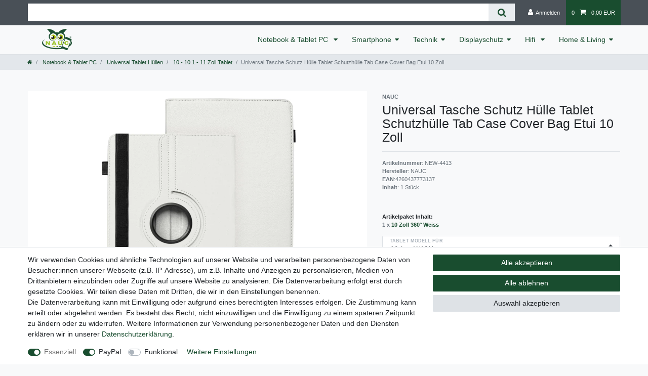

--- FILE ---
content_type: text/html; charset=UTF-8
request_url: https://www.nauc.de/universal-tablet-huellen/tablet-huelle-10/universal-tasche-schutz-huelle-tablet-schutzhuelle-tab-case-cover-bag-etui-10-zoll_1438_8000
body_size: 61503
content:






<!DOCTYPE html>

<html lang="de" data-framework="vue" prefix="og: http://ogp.me/ns#" class="icons-loading">

<head>
                        

    <script type="text/javascript">
    (function() {
        var _availableConsents = {"necessary.amazonPay":[true,["amazon-pay-abtesting-apa-migration","amazon-pay-abtesting-new-widgets","amazon-pay-connectedAuth","apay-session-set","language","amazon_Login_state_cache","amazon_Login_accessToken","apayLoginState","amzLoginType","amzDummy"],false],"necessary.consent":[true,[],null],"necessary.session":[true,[],null],"necessary.csrf":[true,["XSRF-TOKEN"],null],"necessary.shopbooster_cookie":[true,["plenty_cache"],null],"paypal.paypal-cookies":[false,["X-PP-SILOVER","X-PP-L7","tsrc","paypalplus_session_v2"],true],"convenience.languageDetection":[null,[],null]};
        var _allowedCookies = ["plenty_cache","amazon-pay-abtesting-apa-migration","amazon-pay-abtesting-new-widgets","amazon-pay-connectedAuth","apay-session-set","language","amazon_Login_state_cache","amazon_Login_accessToken","apayLoginState","amzLoginType","amzDummy","XSRF-TOKEN","plenty-shop-cookie","PluginSetPreview","SID_PLENTY_ADMIN_16036","PreviewCookie"] || [];

        window.ConsentManager = (function() {
            var _consents = (function() {
                var _rawCookie = document.cookie.split(";").filter(function (cookie) {
                    return cookie.trim().indexOf("plenty-shop-cookie=") === 0;
                })[0];

                if (!!_rawCookie) {
                    try {
                        _rawCookie = decodeURIComponent(_rawCookie);
                    } catch (e) {
                        document.cookie = "plenty-shop-cookie= ; expires = Thu, 01 Jan 1970 00:00:00 GMT"
                        return null;
                    }

                    try {
                        return JSON.parse(
                            _rawCookie.trim().substr("plenty-shop-cookie=".length)
                        );
                    } catch (e) {
                        return null;
                    }
                }
                return null;
            })();

            Object.keys(_consents || {}).forEach(function(group) {
                if(typeof _consents[group] === 'object' && _consents[group] !== null)
                {
                    Object.keys(_consents[group] || {}).forEach(function(key) {
                        var groupKey = group + "." + key;
                        if(_consents[group][key] && _availableConsents[groupKey] && _availableConsents[groupKey][1].length) {
                            Array.prototype.push.apply(_allowedCookies, _availableConsents[groupKey][1]);
                        }
                    });
                }
            });

            if(!_consents) {
                Object.keys(_availableConsents || {})
                    .forEach(function(groupKey) {
                        if(_availableConsents[groupKey] && ( _availableConsents[groupKey][0] || _availableConsents[groupKey][2] )) {
                            Array.prototype.push.apply(_allowedCookies, _availableConsents[groupKey][1]);
                        }
                    });
            }

            var _setResponse = function(key, response) {
                _consents = _consents || {};
                if(typeof key === "object" && typeof response === "undefined") {
                    _consents = key;
                    document.dispatchEvent(new CustomEvent("consent-change", {
                        detail: {key: null, value: null, data: key}
                    }));
                    _enableScriptsOnConsent();
                } else {
                    var groupKey = key.split(".")[0];
                    var consentKey = key.split(".")[1];
                    _consents[groupKey] = _consents[groupKey] || {};
                    if(consentKey === "*") {
                        Object.keys(_availableConsents).forEach(function(aKey) {
                            if(aKey.split(".")[0] === groupKey) {
                                _consents[groupKey][aKey.split(".")[1]] = response;
                            }
                        });
                    } else {
                        _consents[groupKey][consentKey] = response;
                    }
                    document.dispatchEvent(new CustomEvent("consent-change", {
                        detail: {key: key, value: response, data: _consents}
                    }));
                    _enableScriptsOnConsent();
                }
                if(!_consents.hasOwnProperty('_id')) {
                    _consents['_id'] = "fd4fc019100eac7b2650d1ce1373ece3b8c01f94";
                }

                Object.keys(_availableConsents).forEach(function(key) {
                    if((_availableConsents[key][1] || []).length > 0) {
                        if(_isConsented(key)) {
                            _availableConsents[key][1].forEach(function(cookie) {
                                if(_allowedCookies.indexOf(cookie) < 0) _allowedCookies.push(cookie);
                            });
                        } else {
                            _allowedCookies = _allowedCookies.filter(function(cookie) {
                                return _availableConsents[key][1].indexOf(cookie) < 0;
                            });
                        }
                    }
                });

                document.cookie = "plenty-shop-cookie=" + JSON.stringify(_consents) + "; path=/; secure";
            };
            var _hasResponse = function() {
                return _consents !== null;
            };

            var _expireDate = function() {
                var expireSeconds = 0;
                                const date = new Date();
                date.setSeconds(date.getSeconds() + expireSeconds);
                const offset = date.getTimezoneOffset() / 60;
                date.setHours(date.getHours() - offset)
                return date.toUTCString();
            }
            var _isConsented = function(key) {
                var groupKey = key.split(".")[0];
                var consentKey = key.split(".")[1];

                if (consentKey === "*") {
                    return Object.keys(_availableConsents).some(function (aKey) {
                        var aGroupKey = aKey.split(".")[0];
                        return aGroupKey === groupKey && _isConsented(aKey);
                    });
                } else {
                    if(!_hasResponse()) {
                        return _availableConsents[key][0] || _availableConsents[key][2];
                    }

                    if(_consents.hasOwnProperty(groupKey) && _consents[groupKey].hasOwnProperty(consentKey))
                    {
                        return !!_consents[groupKey][consentKey];
                    }
                    else {
                        if(!!_availableConsents[key])
                        {
                            return _availableConsents[key][0];
                        }

                        console.warn("Cookie has been blocked due to not being registered: " + key);
                        return false;
                    }
                }
            };
            var _getConsents = function() {
                var _result = {};
                Object.keys(_availableConsents).forEach(function(key) {
                    var groupKey = key.split(".")[0];
                    var consentKey = key.split(".")[1];
                    _result[groupKey] = _result[groupKey] || {};
                    if(consentKey !== "*") {
                        _result[groupKey][consentKey] = _isConsented(key);
                    }
                });
                return _result;
            };
            var _isNecessary = function(key) {
                return _availableConsents.hasOwnProperty(key) && _availableConsents[key][0];
            };
            var _enableScriptsOnConsent = function() {
                var elementsToEnable = document.querySelectorAll("script[data-cookie-consent]");
                Array.prototype.slice.call(elementsToEnable).forEach(function(el) {
                    if(el.dataset && el.dataset.cookieConsent && _isConsented(el.dataset.cookieConsent) && el.type !== "application/javascript") {
                        var newScript = document.createElement("script");
                        if(el.src) {
                            newScript.src = el.src;
                        } else {
                            newScript.textContent = el.textContent;
                        }
                        el.parentNode.replaceChild(newScript, el);
                    }
                });
            };
            window.addEventListener("load", _enableScriptsOnConsent);
                        // Cookie proxy
            (function() {
                var _data = {};
                var _splitCookieString = function(cookiesString) {

                    var _allCookies = cookiesString.split(";");
                    var regex = /[^=]+=[^;]*;?((?:expires|path|domain)=[^;]*;)*/gm;
                    var cookies = [];

                    _allCookies.forEach(function(cookie){
                        if(cookie.trim().indexOf("plenty-shop-cookie=") === 0) {
                            var cookieString = decodeURIComponent(cookiesString);
                            var match;
                            while((match = regex.exec(cookieString)) !== null) {
                                if(match.index === match.lastIndex) {
                                    regex.lastIndex++;
                                }
                                cookies.push(match[0]);
                            }
                        } else if(cookie.length) {
                            cookies.push(cookie);
                        }
                    });

                    return cookies;

                };
                var _parseCookies = function (cookiesString) {
                    return _splitCookieString(cookiesString).map(function(cookieString) {
                        return _parseCookie(cookieString);
                    });
                };
                var _parseCookie = function(cookieString) {
                    var cookie = {
                        name: null,
                        value: null,
                        params: {}
                    };
                    var match = /^([^=]+)=([^;]*);*((?:[^;]*;?)*)$/.exec(cookieString.trim());
                    if(match && match[1]) {
                        cookie.name = match[1];
                        cookie.value = match[2];

                        (match[3] || "").split(";").map(function(param) {
                            return /^([^=]+)=([^;]*);?$/.exec(param.trim());
                        }).filter(function(param) {
                            return !!param;
                        }).forEach(function(param) {
                            cookie.params[param[1]] = param[2];
                        });

                        if(cookie.params && !cookie.params.path) {
                            cookie.params.path = "/";
                        }
                    }

                    return cookie;
                };
                var _isAllowed = function(cookieName) {
                    return _allowedCookies.some(function(allowedCookie) {
                        var match = /^\/(.*)\/([gmiy]*)$/.exec(allowedCookie);
                        return (match && match[1] && (new RegExp(match[1], match[2])).test(cookieName))
                            || allowedCookie === cookieName;
                    });
                };
                var _set = function(cookieString) {
                    var cookie = _parseCookie(cookieString);
                                                                    var domainParts = (window.location.host || window.location.hostname).split(".");
                        if(domainParts[0] === "www") {
                            domainParts.shift();
                            cookie.domain = "." + domainParts.join(".");
                        } else {
                            cookie.domain = (window.location.host || window.location.hostname);
                        }
                                        if(cookie && cookie.name) {
                        if(_isAllowed(cookie.name)) {
                            var cookieValue = cookie.value || "";
                            _data[cookie.name] = cookieValue + Object.keys(cookie.params || {}).map(function(paramKey) {
                                                            if(paramKey === "expires") {
                                    return "";
                                }
                                                            return "; " + paramKey.trim() + "=" + cookie.params[paramKey].trim();
                            }).join("");
                        } else {
                            _data[cookie.name] = null;
                            console.warn("Cookie has been blocked due to privacy settings: " + cookie.name);
                        }
                        _update();
                    }
                };
                var _get = function() {
                    return Object.keys(_data).filter(function (key) {
                        return !!_data[key];
                    }).map(function (key) {
                        return key + "=" + (_data[key].split(";")[0]);
                    }).join("; ");
                };
                var _update = function() {
                    delete document.cookie;
                    var cookies = _parseCookies(document.cookie);
                    Object.keys(_data).forEach(function(key) {
                        if(!_data[key]) {
                            // unset cookie
                            var domains = (window.location.host || window.location.hostname).split(".");
                            while(domains.length > 1) {
                                document.cookie = key + "=; path=/; expires=Thu, 01 Jan 1970 00:00:01 GMT; domain="+domains.join(".");
                                document.cookie = key + "=; path=/; expires=Thu, 01 Jan 1970 00:00:01 GMT; domain=."+domains.join(".");
                                domains.shift();
                            }
                            document.cookie = key + "=; path=/; expires=Thu, 01 Jan 1970 00:00:01 GMT;";
                            delete _data[key];
                        } else {
                            var existingCookie = cookies.find(function(cookie) { return cookie.name === key; });
                            var parsedData = _parseCookie(key + "=" + _data[key]);
                            if(!existingCookie || existingCookie.value !== parsedData.value) {
                                document.cookie = key + "=" + _data[key];
                            } else {
                                // console.log('No changes to cookie: ' + key);
                            }
                        }
                    });

                    if(!document.__defineGetter__) {
                        Object.defineProperty(document, 'cookie', {
                            get: _get,
                            set: _set
                        });
                    } else {
                        document.__defineGetter__('cookie', _get);
                        document.__defineSetter__('cookie', _set);
                    }
                };

                _splitCookieString(document.cookie).forEach(function(cookie)
                {
                    _set(cookie);
                });

                _update();
            })();
            
            return {
                setResponse: _setResponse,
                hasResponse: _hasResponse,
                isConsented: _isConsented,
                getConsents: _getConsents,
                isNecessary: _isNecessary
            };
        })();
    })();
</script>


    
<meta charset="utf-8">
<meta http-equiv="X-UA-Compatible" content="IE=edge">
<meta name="viewport" content="width=device-width, initial-scale=1">
<meta name="generator" content="plentymarkets" />
<meta name="format-detection" content="telephone=no"> 
<link rel="icon" type="image/x-icon" href="/tpl/favicon_0.ico">



            <link rel="canonical" href="https://www.nauc.de/universal-tablet-huellen/tablet-huelle-10/universal-tasche-schutz-huelle-tablet-schutzhuelle-tab-case-cover-bag-etui-10-zoll_1438_8000">
    
                        <link rel="alternate" hreflang="x-default" href="https://www.nauc.de/universal-tablet-huellen/tablet-huelle-10/universal-tasche-schutz-huelle-tablet-schutzhuelle-tab-case-cover-bag-etui-10-zoll_1438_8000"/>
                    <link rel="alternate" hreflang="de" href="https://www.nauc.de/universal-tablet-huellen/tablet-huelle-10/universal-tasche-schutz-huelle-tablet-schutzhuelle-tab-case-cover-bag-etui-10-zoll_1438_8000"/>
            
<style data-font="Custom-Font">
    
                
        .icons-loading .fa { visibility: hidden !important; }
</style>

<link rel="preload" href="https://cdn03.plentymarkets.com/bjzmf0hctaiu/plugin/3/ceres/css/ceres-icons.css" as="style" onload="this.onload=null;this.rel='stylesheet';">
<noscript><link rel="stylesheet" href="https://cdn03.plentymarkets.com/bjzmf0hctaiu/plugin/3/ceres/css/ceres-icons.css"></noscript>


<link rel="preload" as="style" href="https://cdn03.plentymarkets.com/bjzmf0hctaiu/plugin/3/ceres/css/ceres-base.css?v=abe634c94b67f481dc1c7a3e836d0c936e00b03d">
    <link rel="stylesheet" href="https://cdn03.plentymarkets.com/bjzmf0hctaiu/plugin/3/ceres/css/ceres-base.css?v=abe634c94b67f481dc1c7a3e836d0c936e00b03d">


<script type="application/javascript">
    /*! loadCSS. [c]2017 Filament Group, Inc. MIT License */
    /* This file is meant as a standalone workflow for
    - testing support for link[rel=preload]
    - enabling async CSS loading in browsers that do not support rel=preload
    - applying rel preload css once loaded, whether supported or not.
    */
    (function( w ){
        "use strict";
        // rel=preload support test
        if( !w.loadCSS ){
            w.loadCSS = function(){};
        }
        // define on the loadCSS obj
        var rp = loadCSS.relpreload = {};
        // rel=preload feature support test
        // runs once and returns a function for compat purposes
        rp.support = (function(){
            var ret;
            try {
                ret = w.document.createElement( "link" ).relList.supports( "preload" );
            } catch (e) {
                ret = false;
            }
            return function(){
                return ret;
            };
        })();

        // if preload isn't supported, get an asynchronous load by using a non-matching media attribute
        // then change that media back to its intended value on load
        rp.bindMediaToggle = function( link ){
            // remember existing media attr for ultimate state, or default to 'all'
            var finalMedia = link.media || "all";

            function enableStylesheet(){
                // unbind listeners
                if( link.addEventListener ){
                    link.removeEventListener( "load", enableStylesheet );
                } else if( link.attachEvent ){
                    link.detachEvent( "onload", enableStylesheet );
                }
                link.setAttribute( "onload", null );
                link.media = finalMedia;
            }

            // bind load handlers to enable media
            if( link.addEventListener ){
                link.addEventListener( "load", enableStylesheet );
            } else if( link.attachEvent ){
                link.attachEvent( "onload", enableStylesheet );
            }

            // Set rel and non-applicable media type to start an async request
            // note: timeout allows this to happen async to let rendering continue in IE
            setTimeout(function(){
                link.rel = "stylesheet";
                link.media = "only x";
            });
            // also enable media after 3 seconds,
            // which will catch very old browsers (android 2.x, old firefox) that don't support onload on link
            setTimeout( enableStylesheet, 3000 );
        };

        // loop through link elements in DOM
        rp.poly = function(){
            // double check this to prevent external calls from running
            if( rp.support() ){
                return;
            }
            var links = w.document.getElementsByTagName( "link" );
            for( var i = 0; i < links.length; i++ ){
                var link = links[ i ];
                // qualify links to those with rel=preload and as=style attrs
                if( link.rel === "preload" && link.getAttribute( "as" ) === "style" && !link.getAttribute( "data-loadcss" ) ){
                    // prevent rerunning on link
                    link.setAttribute( "data-loadcss", true );
                    // bind listeners to toggle media back
                    rp.bindMediaToggle( link );
                }
            }
        };

        // if unsupported, run the polyfill
        if( !rp.support() ){
            // run once at least
            rp.poly();

            // rerun poly on an interval until onload
            var run = w.setInterval( rp.poly, 500 );
            if( w.addEventListener ){
                w.addEventListener( "load", function(){
                    rp.poly();
                    w.clearInterval( run );
                } );
            } else if( w.attachEvent ){
                w.attachEvent( "onload", function(){
                    rp.poly();
                    w.clearInterval( run );
                } );
            }
        }


        // commonjs
        if( typeof exports !== "undefined" ){
            exports.loadCSS = loadCSS;
        }
        else {
            w.loadCSS = loadCSS;
        }
    }( typeof global !== "undefined" ? global : this ) );

    (function() {
        var checkIconFont = function() {
            if(!document.fonts || document.fonts.check("1em FontAwesome")) {
                document.documentElement.classList.remove('icons-loading');
            }
        };

        if(document.fonts) {
            document.fonts.addEventListener("loadingdone", checkIconFont);
            window.addEventListener("load", checkIconFont);
        }
        checkIconFont();
    })();
</script>

                    

<!-- Extend the existing style with a template -->
                    



    
    
                
    
    

    
    
    
    
    

                    


<meta name="robots" content="all">
    <meta name="description" content="Leder Hülle Schutz Tasche Cover Case schutzhülle Etui Tablet SchutzfolieTablettasche Tabletcover Tablethülle Schutztasche Ledertasche Ledercover Displayschutzfolie">
    <meta name="keywords" content="Leder Hülle Schutz Tasche Cover Case schutzhülle Etui Tablet SchutzfolieTablettasche Tabletcover Tablethülle Schutztasche Ledertasche Ledercover Displayschutzfolie">
<meta property="og:title" content="Universal Tasche Schutz Hülle Tablet Schutzhülle Tab Case Cover Bag Etui 10 Zoll
         | plentyShop LTS"/>
<meta property="og:type" content="article"/>
<meta property="og:url" content="https://www.nauc.de/universal-tablet-huellen/tablet-huelle-10/universal-tasche-schutz-huelle-tablet-schutzhuelle-tab-case-cover-bag-etui-10-zoll_1438_8000"/>
<meta property="og:image" content="https://cdn03.plentymarkets.com/bjzmf0hctaiu/item/images/1438/full/360-Tasche-Farben-2-1c-Windows.jpg"/>
<meta property="thumbnail" content="https://cdn03.plentymarkets.com/bjzmf0hctaiu/item/images/1438/full/360-Tasche-Farben-2-1c-Windows.jpg"/>

<script type="application/ld+json">
            {
                "@context"      : "https://schema.org/",
                "@type"         : "Product",
                "@id"           : "8000",
                "name"          : "Universal Tasche Schutz Hülle Tablet Schutzhülle Tab Case Cover Bag Etui 10 Zoll",
                "category"      : "10 - 10.1 - 11 Zoll Tablet",
                "releaseDate"   : "2013-08-31T00:00:00+02:00",
                "image"         : "https://cdn03.plentymarkets.com/bjzmf0hctaiu/item/images/1438/full/360-Tasche-Farben-2-1c-Windows.jpg",
                "identifier"    : "8000",
                "description"   : "&amp;nbsp; NAUC® Robuste Tablet Schutzhülle für Ihr 10-10. Zoll Tablet aus hochwertigem Kunstleder mit praktischer Standfunktion kombiniert Schutz und Design Schutztasche Stand Tasche Cover Case Etui mit 360° Drehung&amp;nbsp; Schützen auch Sie Ihr Tablet mit einer unserer Universal Kunstledertasche mit einem zuverlässigen Magnet Verschluss. Unsere Universal Schutztasche weist eine hochwertige Verarbeitung auf .Durch die bequeme Stand Funktion dieser Tablet Schutzhülle können Sie Ihr Tablet in Ihre eigene Kinoleinwand umfunktionieren. Tablet Stand Tasche mit 360° Drehung für eine noch optimalere Positionierung Ihres Tablets.Durch die an den Ecken befindlichen elastischen Haken lässt sich Ihr Tablet fest in der Schutzhülle positionieren. Schützen auch Sie Ihr Tablet durch eine robuste und leicht zu reinigende Stand Tasche von NAUC und erhalten Sie so den Wert Ihres Tablets aufrecht. Achtung ! Diese Tasche ist NICHT passend für das Medion S10346 und das Gigaset QV 1030 ! Farben: Schwarz,&amp;nbsp;Rot,&amp;nbsp;Grün,&amp;nbsp;Lila, Pink, Hellblau, Dunkelblau, Weiss Lieferumfang: 1 Tasche in Ihrer gewünschten Farbe original von NAUC&amp;nbsp; &amp;nbsp; &amp;nbsp;",
                "disambiguatingDescription" : "",
                "manufacturer"  : {
                    "@type"         : "Organization",
                    "name"          : "NAUC"
                },
                "sku"           : "8000",
                "offers": {
                    "@type"         : "Offer",
                    "priceCurrency" : "EUR",
                    "price"         : "13.98",
                    "url"           : "https://www.nauc.de/universal-tablet-huellen/tablet-huelle-10/universal-tasche-schutz-huelle-tablet-schutzhuelle-tab-case-cover-bag-etui-10-zoll_1438_8000",
                    "priceSpecification":[
                                                    {
                                "@type": "UnitPriceSpecification",
                                "price": "14.98",
                                "priceCurrency": "EUR",
                                "priceType": "ListPrice",
                                "referenceQuantity": {
                                    "@type": "QuantitativeValue",
                                    "value": "1",
                                    "unitCode": "C62"
                                }
                            },
                                                {
                            "@type": "UnitPriceSpecification",
                            "price": "13.98",
                            "priceCurrency": "EUR",
                            "priceType": "SalePrice",
                            "referenceQuantity": {
                                "@type": "QuantitativeValue",
                                "value": "1",
                                "unitCode": "C62"
                            }
                        }

                    ],
                    "availability"  : "",
                    "itemCondition" : "https://schema.org/NewCondition"
                },
                "depth": {
                    "@type"         : "QuantitativeValue",
                    "value"         : "260"
                },
                "width": {
                    "@type"         : "QuantitativeValue",
                    "value"         : "180"
                },
                "height": {
                    "@type"         : "QuantitativeValue",
                    "value"         : "20"
                },
                "weight": {
                    "@type"         : "QuantitativeValue",
                    "value"         : "150"
                }
            }
        </script>

<title>Universal Tasche Schutz Hülle Tablet Schutzhülle Tab Case Cover Bag Etui 10 Zoll
         | plentyShop LTS</title>

                <style>.three-grid .widget-prop-md-3-2 .widget-proportional {
    padding-bottom: 100%;
}

.three-grid p {
    font-size: 34px;
}

.footer img {
  max-width: 100%;
}

span.badge.badge-bundle.bg-info {
    display: none;
}


.horizontallist li {
    display: inline;
}

.widget-caption.widget-image-box-caption.block-caption {
    background: transparent;
    text-shadow: 2px 2px 2px #000000;
}

@media (max-width:768px) {

.three-grid .widget-caption.widget-image-box-caption.block-caption {
    display: none;
}
}</style>
                                    <style>
    #paypal_loading_screen {
        display: none;
        position: fixed;
        z-index: 2147483640;
        top: 0;
        left: 0;
        width: 100%;
        height: 100%;
        overflow: hidden;

        transform: translate3d(0, 0, 0);

        background-color: black;
        background-color: rgba(0, 0, 0, 0.8);
        background: radial-gradient(ellipse closest-corner, rgba(0,0,0,0.6) 1%, rgba(0,0,0,0.8) 100%);

        color: #fff;
    }

    #paypal_loading_screen .paypal-checkout-modal {
        font-family: "HelveticaNeue", "HelveticaNeue-Light", "Helvetica Neue Light", helvetica, arial, sans-serif;
        font-size: 14px;
        text-align: center;

        box-sizing: border-box;
        max-width: 350px;
        top: 50%;
        left: 50%;
        position: absolute;
        transform: translateX(-50%) translateY(-50%);
        cursor: pointer;
        text-align: center;
    }

    #paypal_loading_screen.paypal-overlay-loading .paypal-checkout-message, #paypal_loading_screen.paypal-overlay-loading .paypal-checkout-continue {
        display: none;
    }

    .paypal-checkout-loader {
        display: none;
    }

    #paypal_loading_screen.paypal-overlay-loading .paypal-checkout-loader {
        display: block;
    }

    #paypal_loading_screen .paypal-checkout-modal .paypal-checkout-logo {
        cursor: pointer;
        margin-bottom: 30px;
        display: inline-block;
    }

    #paypal_loading_screen .paypal-checkout-modal .paypal-checkout-logo img {
        height: 36px;
    }

    #paypal_loading_screen .paypal-checkout-modal .paypal-checkout-logo img.paypal-checkout-logo-pp {
        margin-right: 10px;
    }

    #paypal_loading_screen .paypal-checkout-modal .paypal-checkout-message {
        font-size: 15px;
        line-height: 1.5;
        padding: 10px 0;
    }

    #paypal_loading_screen.paypal-overlay-context-iframe .paypal-checkout-message, #paypal_loading_screen.paypal-overlay-context-iframe .paypal-checkout-continue {
        display: none;
    }

    .paypal-spinner {
        height: 30px;
        width: 30px;
        display: inline-block;
        box-sizing: content-box;
        opacity: 1;
        filter: alpha(opacity=100);
        animation: rotation .7s infinite linear;
        border-left: 8px solid rgba(0, 0, 0, .2);
        border-right: 8px solid rgba(0, 0, 0, .2);
        border-bottom: 8px solid rgba(0, 0, 0, .2);
        border-top: 8px solid #fff;
        border-radius: 100%
    }

    .paypalSmartButtons div {
        margin-left: 10px;
        margin-right: 10px;
    }
</style>    
                                    
    </head>

<body class="page-singleitem item-1438 variation-8000 ">

                    

<script>
    if('ontouchstart' in document.documentElement)
    {
        document.body.classList.add("touch");
    }
    else
    {
        document.body.classList.add("no-touch");
    }
</script>


<div id="vue-app" class="app">
    
    <lazy-hydrate when-idle>
        <notifications template="#vue-notifications" :initial-notifications="{&quot;error&quot;:null,&quot;warn&quot;:null,&quot;info&quot;:null,&quot;success&quot;:null,&quot;log&quot;:null}"></notifications>
    </lazy-hydrate>

    

             <header id="page-header" class="">
        <div class="container-max">
            <div class="row flex-row-reverse position-relative">
                <div id="page-header-parent" class="col-12 header-container" data-header-offset>
                    <!-- 1 -->
 

<div class="top-bar header-fw">
    <div class="container-max px-0 pr-lg-3">
        <div class="row mx-0 flex-row-reverse position-relative">
                                            
            <div class="top-bar-items search-permanent d-flex flex-grow-1 flex-column-reverse flex-md-row">
                                                            <div class="always-visible-search flex-grow-1">
                            <lazy-hydrate when-idle>                                <item-search>
                                    <div class="position-relative d-flex flex-grow-1">
                                        <input type="search" class="search-input px-3 py-2 flex-grow-1" aria-label="Search term">
                                        <button class="search-submit px-3" type="submit" aria-label="Suche">
                                            <i class="fa fa-search"></i>
                                        </button>
                                    </div>

                                    
                                                                            <template #autocomplete-suggestions>
                                            <div class="autocomplete-suggestions shadow bg-white w-100"
                                                >
                                                <div class="widget widget-search-suggestion-item widget-primary">
    
    <search-suggestion-item
        :show-images="false"
                suggestion-type="item"
        :show-count="false"
        :show-additional-information="false">
    </search-suggestion-item>
</div>

                                            </div>
                                        </template>
                                                                    </item-search>
                            </lazy-hydrate>                        </div>
                                                    <div class="controls">
                    <ul id="controlsList" class="controls-list mb-0 d-flex list-inline pl-2 pl-sm-1 pl-md-0">
                                                    <li class="list-inline-item control-user">
                                <client-only>
                                    <user-login-handler
                                        :show-login="true"
                                        :show-registration="false">
                                                                                <a class="nav-link" data-toggle="modal" aria-label="Anmelden">
                                            <i class="fa fa-user mr-0 mr-sm-1" aria-hidden="true"></i>
                                            <span class="d-none d-sm-inline">Anmelden</span>
                                        </a>
                                                                                                                    </user-login-handler>
                                </client-only>
                            </li>
                        
                        
                        
                        
                        
                                                    <li class="list-inline-item control-basket position-relative">
                                <a v-toggle-basket-preview href="#" class="toggle-basket-preview nav-link" >
                                                                            <span class="mr-2" v-basket-item-quantity="$store.state.basket.data.itemQuantity">0</span>
                                    
                                    <icon icon="shopping-cart" class-loading="fa-refresh" :loading="$store.state.basket.isBasketLoading"></icon>
                                                                            <span class="badge p-0 ml-2" v-if="!$store.state.basket.showNetPrices" v-basket-item-sum="$store.state.basket.data.itemSum">0,00 EUR</span>
                                        <span class="badge p-0 ml-2" v-else v-cloak v-basket-item-sum="$store.state.basket.data.itemSumNet">0,00 EUR</span>
                                                                    </a>

                                <basket-preview v-if="$store.state.lazyComponent.components['basket-preview']" :show-net-prices="false" :visible-fields="[&quot;basket.value_of_items_gross&quot;,&quot;basket.shipping_costs_gross&quot;,&quot;basket.order_total_gross&quot;]">
                                    <template #before-basket-item>
                                                            
                                    </template>
                                    <template #after-basket-item>
                                                            
                                    </template>
                                    <template #before-basket-totals>
                                                            
                                    </template>
                                    <template #before-item-sum>
                                                            
                                    </template>
                                    <template #after-item-sum>
                                                            
                                    </template>
                                    <template #before-shipping-costs>
                                                            
                                    </template>
                                    <template #after-shipping-costs>
                                                            
                                    </template>
                                    <template #before-total-sum>
                                                            
                                    </template>
                                    <template #before-vat>
                                                            
                                    </template>
                                    <template #after-vat>
                                                            
                                    </template>
                                    <template #after-total-sum>
                                                            
                                    </template>
                                    <template #after-basket-totals>
                                                                    <div class="amzPayButton"></div>

            
                                    </template>
                                    <template #before-checkout-button>
                                                            
                                    </template>
                                    <template #after-checkout-button>
                                                            
                                    </template>
                                </basket-preview>
                            </li>
                                            </ul>
                </div>
            </div>
        </div>
    </div>

    <div class="container-max px-0 px-lg-3">
        <div class="row mx-0 flex-row-reverse position-relative">
            
            
                    </div>
    </div>
</div>



<nav class="navbar header-fw p-0 border-bottom normalmenu">
    <div class="container-max d-block"
    >
        <div class="row mx-0 position-relative d-flex">
            <div class="brand-wrapper px-lg-3 d-flex flex-fill">
                                    <a class="navbar-brand py-2" href="/">
                        <picture data-alt="plentyShop LTS">
                            <source srcset="https://cdn03.plentymarkets.com/bjzmf0hctaiu/frontend/3_Rechn._Nauc_Logo.png">
                            <img
                                class="img-fluid"
                                src="https://cdn03.plentymarkets.com/bjzmf0hctaiu/frontend/3_Rechn._Nauc_Logo.png"
                                alt="plentyShop LTS"
                            />
                        </picture>
                    </a>
                
                <button v-open-mobile-navigation class="navbar-toggler d-lg-none p-3" type="button">
                    &#9776;
                </button>
            </div>

            <div class="main-navbar-collapsable d-none d-lg-block">
                <ul class="mainmenu p-0 m-0 d-flex">
                                
    
        
                                                                                                                                                                                                                                                                                                                                                                                                                                                                        
            
                <li class="ddown" v-navigation-touch-handler>
                    <a href="/notebook-tablet-pc">Notebook &amp; Tablet PC </a>
                                        <ul data-level="1" class="collapse nav-dropdown-0">
                                                                                                                                                        <li><ul class="collapse-inner">
                                    <li class="level1">
                                                <a @touchstart.stop href="/notebook-tablet-pc/fuer-apple">Für Apple</a>
                    </li>
                                                                
                                                        </ul></li>
                                                                                                                    <li><ul class="collapse-inner">
                                    <li class="level1">
                                                <a @touchstart.stop href="/notebook-tablet-pc/fuer-lenovo">Für Lenovo</a>
                    </li>
                                                        </ul></li>
                                                                                                                    <li><ul class="collapse-inner">
                                    <li class="level1">
                                                <a @touchstart.stop href="/notebook-tablet-pc/fuer-medion">Für Medion</a>
                    </li>
                                                        </ul></li>
                                                                                                                    <li><ul class="collapse-inner">
                                    <li class="level1">
                                                <a @touchstart.stop href="/notebook-tablet-pc/fuer-microsoft">Für Microsoft</a>
                    </li>
                                                        </ul></li>
                                                                                                                    <li><ul class="collapse-inner">
                                    <li class="level1">
                                                <a @touchstart.stop href="/notebook-tablet-pc/fuer-samsung">Für Samsung</a>
                    </li>
                                                        </ul></li>
                                                                                                                    <li><ul class="collapse-inner">
                                    <li class="level1">
                                                <a @touchstart.stop href="/notebook-tablet-pc/fuer-trekstor">Für Trekstor</a>
                    </li>
                                                        </ul></li>
                                                                                                                    <li><ul class="collapse-inner">
                                    <li class="level1">
                                                <a @touchstart.stop href="/notebook-tablet-pc/tastatur-huellen-10-1-11-zoll">Tastatur Hüllen 10.1 - 11 Zoll</a>
                    </li>
                                                        </ul></li>
                                                                                                                    <li><ul class="collapse-inner">
                                    <li class="level1">
                                                <a @touchstart.stop href="/notebook-tablet-pc/acer">Für Acer</a>
                    </li>
                                                                
                                                        </ul></li>
                                                                                                                    <li><ul class="collapse-inner">
                                    <li class="level1">
                                                <a @touchstart.stop href="/notebook-tablet-pc/lenovo">Für Lenovo</a>
                    </li>
                                                                
                                                        </ul></li>
                                                                                                                    <li><ul class="collapse-inner">
                                    <li class="level1">
                                                <a @touchstart.stop href="/notebook-tablet-pc/fuer-medion">Für Medion</a>
                    </li>
                                                                
                                                        </ul></li>
                                                                                                                    <li><ul class="collapse-inner">
                                    <li class="level1">
                                                <a @touchstart.stop href="/notebook-tablet-pc/microsoft">Für Microsoft</a>
                    </li>
                                                                
                                                        </ul></li>
                                                                                                                    <li><ul class="collapse-inner">
                                    <li class="level1">
                                                <a @touchstart.stop href="/notebook-tablet-pc/sony">Für Sony</a>
                    </li>
                                                                
                                                        </ul></li>
                                                                                                                    <li><ul class="collapse-inner">
                                    <li class="level1">
                                                <a @touchstart.stop href="/notebook-tablet-pc/fuer-vodafone">Für Vodafone</a>
                    </li>
                                                                
                                                        </ul></li>
                                                                                                                    <li><ul class="collapse-inner">
                                    <li class="level1">
                                                <a @touchstart.stop href="/notebook-tablet-pc/universal-tablet-huellen">Universal Tablet Hüllen</a>
                    </li>
                                                                
                                                        </ul></li>
                                                                        
                                            </ul>
                                    </li>

                        
        
                                                                                                                                                                                
            
                <li class="ddown" v-navigation-touch-handler>
                    <a href="/smartphone">Smartphone</a>
                                        <ul data-level="1" class="collapse nav-dropdown-1">
                                                                                                                                                        <li><ul class="collapse-inner">
                                    <li class="level1">
                                                <a @touchstart.stop href="/smartphone/samsung">Samsung</a>
                    </li>
                                                                
                                                        </ul></li>
                                                                                                                    <li><ul class="collapse-inner">
                                    <li class="level1">
                                                <a @touchstart.stop href="/smartphone/fuer-huawei">Huawei</a>
                    </li>
                                                                
                                                        </ul></li>
                                                                                                                    <li><ul class="collapse-inner">
                                    <li class="level1">
                                                <a @touchstart.stop href="/smartphone/apple">Apple</a>
                    </li>
                                                        </ul></li>
                                                                                                                    <li><ul class="collapse-inner">
                                    <li class="level1">
                                                <a @touchstart.stop href="/smartphone/universal-smartphone-tasche">Universal Smartphone Tasche</a>
                    </li>
                                                                
                                                        </ul></li>
                                                                        
                                            </ul>
                                    </li>

                        
        
                                                                                                                                                                                                                                        
            
                <li class="ddown" v-navigation-touch-handler>
                    <a href="/technik">Technik</a>
                                        <ul data-level="1" class="collapse nav-dropdown-2">
                                                                                                                                                        <li><ul class="collapse-inner">
                                    <li class="level1">
                                                <a @touchstart.stop href="/technik/induktionsladegeraete">Induktionsladegeräte</a>
                    </li>
                                                        </ul></li>
                                                                                                                    <li><ul class="collapse-inner">
                                    <li class="level1">
                                                <a @touchstart.stop href="/technik/kopfhoerer">Kopfhörer</a>
                    </li>
                                                        </ul></li>
                                                                                                                    <li><ul class="collapse-inner">
                                    <li class="level1">
                                                <a @touchstart.stop href="/technik/netzwerktechnik">Netzwerktechnik</a>
                    </li>
                                                                
                                                        </ul></li>
                                                                                                                    <li><ul class="collapse-inner">
                                    <li class="level1">
                                                <a @touchstart.stop href="/technik/sat-zubehoer">SAT-Zubehör</a>
                    </li>
                                                        </ul></li>
                                                                                                                    <li><ul class="collapse-inner">
                                    <li class="level1">
                                                <a @touchstart.stop href="/technik/solarzubehoer">Solarzubehör</a>
                    </li>
                                                        </ul></li>
                                                                                                                    <li><ul class="collapse-inner">
                                    <li class="level1">
                                                <a @touchstart.stop href="/technik/kfz-ladegeraet">KFZ Ladegerät</a>
                    </li>
                                                        </ul></li>
                                                                        
                                            </ul>
                                    </li>

                        
        
                                                                                            
            
                <li class="ddown" v-navigation-touch-handler>
                    <a href="/displayschutz">Displayschutz</a>
                                        <ul data-level="1" class="collapse nav-dropdown-3">
                                                                                                                                                        <li><ul class="collapse-inner">
                                    <li class="level1">
                                                <a @touchstart.stop href="/displayschutz/universal-displayschutz">Universal Displayschutz</a>
                    </li>
                                                        </ul></li>
                                                                        
                                            </ul>
                                    </li>

                        
        
                                                                                                                                                                                                            
            
                <li class="ddown" v-navigation-touch-handler>
                    <a href="/hifi">Hifi </a>
                                        <ul data-level="1" class="collapse nav-dropdown-4">
                                                                                                                                                        <li><ul class="collapse-inner">
                                    <li class="level1">
                                                <a @touchstart.stop href="/hifi/nauc-bananenstecker">NAUC Bananenstecker</a>
                    </li>
                                                        </ul></li>
                                                                                                                    <li><ul class="collapse-inner">
                                    <li class="level1">
                                                <a @touchstart.stop href="/hifi/nexmex-bananenstecker">NEXMEX Bananenstecker</a>
                    </li>
                                                        </ul></li>
                                                                                                                    <li><ul class="collapse-inner">
                                    <li class="level1">
                                                <a @touchstart.stop href="/hifi/gabelschuhe">Gabelschuhe</a>
                    </li>
                                                        </ul></li>
                                                                                                                    <li><ul class="collapse-inner">
                                    <li class="level1">
                                                <a @touchstart.stop href="/hifi/hohl-bananenstecker">Hohl Bananenstecker</a>
                    </li>
                                                        </ul></li>
                                                                                                                    <li><ul class="collapse-inner">
                                    <li class="level1">
                                                <a @touchstart.stop href="/hifi/uc-express-bananenstecker">UC-Express Bananenstecker</a>
                    </li>
                                                        </ul></li>
                                                                        
                                            </ul>
                                    </li>

                        
        
                                                                                            
            
                <li class="ddown" v-navigation-touch-handler>
                    <a href="/home-living">Home &amp; Living</a>
                                        <ul data-level="1" class="collapse nav-dropdown-5">
                                                                                                                                                        <li><ul class="collapse-inner">
                                    <li class="level1">
                                                <a @touchstart.stop href="/home-living/garten">Garten</a>
                    </li>
                                                        </ul></li>
                                                                        
                                            </ul>
                                    </li>

                        

                </ul>
            </div>

        </div>
    </div>
</nav>

                
                
                
                
                
<div class="breadcrumbs header-fw unfixed">
    <nav class="small d-none d-md-block px-0" data-component="breadcrumbs" data-renderer="twig">
                <ul class="breadcrumb container-max px-3 py-2 my-0 mx-auto">
            <li class="breadcrumb-item">
                <a href="/">
                    <i class="fa fa-home" aria-hidden="true"></i>
                                        <span class="breadcrumb-home"></span>
                                                        </a>
            </li>
                                                                                                        <li class="breadcrumb-item">
                            <a href="/notebook-tablet-pc">
                                Notebook &amp; Tablet PC 
                            </a>
                                                                                                            </li>
                                                                                <li class="breadcrumb-item">
                            <a href="/notebook-tablet-pc/universal-tablet-huellen">
                                Universal Tablet Hüllen
                            </a>
                                                                                                            </li>
                                                                                <li class="breadcrumb-item">
                            <a href="/notebook-tablet-pc/universal-tablet-huellen/10-10-1-11-zoll-tablet">
                                10 - 10.1 - 11 Zoll Tablet
                            </a>
                                                                                                            </li>
                                    
                                                    <li class="breadcrumb-item active">
                                                                        <span>Universal Tasche Schutz Hülle Tablet Schutzhülle Tab Case Cover Bag Etui 10 Zoll</span>
                    </li>
                                    </ul>
        <script2 type="application/ld+json">
        {
            "@context":"http://schema.org/",
            "@type":"BreadcrumbList",
            "itemListElement": [{"@type":"ListItem","position":1,"item":{"@id":"\/","name":"Home"}},{"@type":"ListItem","position":2,"item":{"@id":"\/notebook-tablet-pc","name":"Notebook & Tablet PC "}},{"@type":"ListItem","position":3,"item":{"@id":"\/notebook-tablet-pc\/universal-tablet-huellen","name":"Universal Tablet H\u00fcllen"}},{"@type":"ListItem","position":4,"item":{"@id":"\/notebook-tablet-pc\/universal-tablet-huellen\/10-10-1-11-zoll-tablet","name":"10 - 10.1 - 11 Zoll Tablet"}},{"@type":"ListItem","position":5,"item":{"@id":"https:\/\/www.nauc.de\/universal-tablet-huellen\/tablet-huelle-10\/universal-tasche-schutz-huelle-tablet-schutzhuelle-tab-case-cover-bag-etui-10-zoll_1438_8000","name":"Universal Tasche Schutz H\u00fclle Tablet Schutzh\u00fclle Tab Case Cover Bag Etui 10 Zoll"}}]
        }
        </script2>
    </nav>
</div>
                </div>
            </div>
        </div>
    </header>
    

<div>
                
                        <lazy-hydrate when-idle>
        <mobile-navigation :initial-category="{&quot;id&quot;:102,&quot;parentCategoryId&quot;:101,&quot;level&quot;:3,&quot;type&quot;:&quot;item&quot;,&quot;linklist&quot;:&quot;Y&quot;,&quot;right&quot;:&quot;all&quot;,&quot;sitemap&quot;:&quot;Y&quot;,&quot;details&quot;:[{&quot;categoryId&quot;:&quot;102&quot;,&quot;lang&quot;:&quot;de&quot;,&quot;name&quot;:&quot;10 - 10.1 - 11 Zoll Tablet&quot;,&quot;description&quot;:&quot;&quot;,&quot;description2&quot;:&quot;&quot;,&quot;shortDescription&quot;:&quot;&quot;,&quot;metaKeywords&quot;:&quot;&quot;,&quot;metaDescription&quot;:&quot;&quot;,&quot;nameUrl&quot;:&quot;10-10-1-11-zoll-tablet&quot;,&quot;metaTitle&quot;:&quot;&quot;,&quot;position&quot;:&quot;1&quot;,&quot;itemListView&quot;:&quot;ItemViewCategoriesList&quot;,&quot;singleItemView&quot;:&quot;ItemViewSingleItem&quot;,&quot;pageView&quot;:&quot;PageDesignContent&quot;,&quot;fulltext&quot;:&quot;N&quot;,&quot;metaRobots&quot;:&quot;ALL&quot;,&quot;canonicalLink&quot;:&quot;&quot;,&quot;updatedAt&quot;:&quot;2025-11-25T14:39:08+01:00&quot;,&quot;updatedBy&quot;:&quot;1&quot;,&quot;plenty_category_details_image_path&quot;:&quot;&quot;,&quot;plenty_category_details_image2_path&quot;:&quot;&quot;,&quot;image&quot;:null,&quot;imagePath&quot;:null,&quot;image2&quot;:null,&quot;image2Path&quot;:null,&quot;plentyId&quot;:16036}],&quot;clients&quot;:[{&quot;categoryId&quot;:&quot;102&quot;,&quot;plentyId&quot;:16036}]}" :include-language="false"></mobile-navigation>
    </lazy-hydrate>
</div>

    <div id="page-body" class="main">
            

        
                
                    <div class="single container-max page-content">
            <div class="row">
                <div class="col">
                    <single-item
                        v-cloak
                        item-data="6976a23f635ee"
                        attributes-data="6976a23f636d4"
                        variations="6976a23f636e4"
                        :after-key="null"
                        :please-select-option-variation-id="0"
                        :init-please-select-option="false"
                        :show-net-prices="false"
                        :is-wish-list-enabled="true"
                        :item-id="1438"
                        v-slot="slotProps">
                        <!-- 28 -->
 
<div class="widget widget-grid widget-two-col row mt-5">
    <div class="widget-inner col-xl-7 widget-prop-xl-2-1 col-lg-7 widget-prop-lg-2-1 col-md-7 widget-prop-md-2-1 col-sm-12 widget-prop-sm-3-1 widget-stacked-mobile col-12 widget-prop-3-1 widget-stacked-mobile">
        <div>


<div class="widget widget-item-image widget-primary
    ">
            <item-image-carousel
            :max-quantity="10"
            image-url-accessor="url"
            :show-thumbs="true"
            :show-dots="true"
            animation-style="standard"
            plugin-path="https://cdn03.plentymarkets.com/bjzmf0hctaiu/plugin/3/ceres">
        </item-image-carousel>
    </div>
</div>
    </div>
    <div class="widget-inner col-xl-5 widget-prop-xl-auto col-lg-5 widget-prop-lg-auto col-md-5 widget-prop-md-auto col-sm-12 widget-prop-sm-3-1 col-12 widget-prop-3-1">
        <div><div class="widget widget-sticky" v-stick-in-parent>
    <div class="widget-inner">
        <lazy-hydrate never>

    <div class="widget widget-text widget-none producertag h6 producer text-muted">
        <div class="widget-inner bg-appearance pt-0 pr-0 pb-2 pl-0">
                            <p><span v-text="slotProps.getDataField('item.manufacturer.externalName')">NAUC</span></p>
                    </div>
    </div>

        </lazy-hydrate>
<lazy-hydrate never>

    <div class="widget widget-text widget-none title-outer">
        <div class="widget-inner bg-appearance pt-0 pr-0 pb-0 pl-0">
                            <h1><span v-text="slotProps.getDataField('texts.name1')">Universal Tasche Schutz Hülle Tablet Schutzhülle Tab Case Cover Bag Etui 10 Zoll</span></h1>
                    </div>
    </div>

        </lazy-hydrate>

<div class="widget widget-tag  " >
    <tag-list
        tag-appearance=""
                 margin-classes="mt-1 mr-1 mb-1"         :enabled-routes="[&quot;basket&quot;,&quot;cancellation-rights&quot;,&quot;cancellation-form&quot;,&quot;category&quot;,&quot;change-mail&quot;,&quot;checkout&quot;,&quot;confirmation&quot;,&quot;contact&quot;,&quot;home&quot;,&quot;item&quot;,&quot;legal-disclosure&quot;,&quot;login&quot;,&quot;my-account&quot;,&quot;newsletter-opt-in&quot;,&quot;newsletter-opt-out&quot;,&quot;order-document&quot;,&quot;order-property-file&quot;,&quot;order-return&quot;,&quot;order-return-confirmation&quot;,&quot;password-reset&quot;,&quot;place-order&quot;,&quot;privacy-policy&quot;,&quot;register&quot;,&quot;search&quot;,&quot;tags&quot;,&quot;gtc&quot;,&quot;wish-list&quot;,&quot;page-not-found&quot;]">
    </tag-list>
</div>
<hr class="widget widget-separator mb-3" >
<lazy-hydrate never>

    <div class="widget widget-text widget-none articlenumber small text-muted mb-5">
        <div class="widget-inner bg-appearance pt-0 pr-0 pb-0 pl-0">
                            <p><strong>Artikelnummer</strong>:<strong>&nbsp;</strong><span v-text="slotProps.getDataField('variation.number')">NEW-4413</span><strong><br>Hersteller</strong>: <span v-text="slotProps.getDataField('item.manufacturer.name')">NAUC</span> <strong><br>EAN</strong>:<span v-text="slotProps.getDataField('barcodes.{id, 1}.code')">4260437773137</span><strong><br>Inhalt</strong>: <span v-text="slotProps.getDataField('unit.content')">1</span> <span v-text="slotProps.getDataField('unit.names.name')">Stück</span></p>
                    </div>
    </div>

        </lazy-hydrate>
<div class="widget widget-item-bundle widget-primary
        "
    >
    <single-item-bundle
        :is-preview="false"
                >
    </single-item-bundle>
</div>
<div class="widget widget-order-property widget-none " >
    <order-property-list
                >
    </order-property-list>
</div>
<div class="widget widget-attribute widget-primary
         mb-3"
    >
    <variation-select :force-content="false">
            </variation-select>
</div>
<div class="widget widget-graduate-price widget-primary
        "
    >
    <div class="widget-inner">
        <graduated-prices padding-inline-styles=""
                          padding-classes="">
        </graduated-prices>
    </div>
</div>
<div class="widget widget-item-price widget-none
        "
    >
        <set-price v-if="$store.state.items.isItemSet" :show-cross-price="true"></set-price>
        <item-price v-else :show-cross-price="true"></item-price>
</div>
<div class="widget widget-availability "
    >
    <item-availability
        padding-classes=""
        padding-styles="">
    </item-availability>
</div>



<div class="widget widget-add-to-basket widget-primary
     mt-3 mb-3    "
    >

                        

    <intersect>
        <div class="w-100">
            <single-add-to-basket
                    button-size=""
                    padding-classes=""
                    padding-inline-styles="">
            </single-add-to-basket>
        </div>

        <template #loading>
            <button class="btn btn-block btn-primary btn-appearance">
                <i class="fa fa-shopping-cart" aria-hidden="true"></i>
                In den Warenkorb
            </button>
        </template>
    </intersect>

                                <div class="amzArticleCheckoutButton"></div>
<div class="amzPayButton articleCheckout"></div>

                    

        
<div class="widget paypal-installment-banner-graphical widget-secondary mt-3">
            <!-- Include the PayPal JavaScript SDK -->
<script2 type="text/javascript">
    if(!document.getElementById('paypal-smart-payment-script'))
    {
    var script = document.createElement("script");
    script.type = "module";
    script.id = "paypal-smart-payment-script";
    script.src = "https://cdn03.plentymarkets.com/bjzmf0hctaiu/plugin/3/paypal/js/smartPaymentScript.min.js";
    script.setAttribute("data-client-id", "AfslQana4f4CQjHvRBnUc6vBJg5jgJuZFwM-SbrTiGKUAqB7MrxQv3QWFdQ6U1h7ogMDokT1DNBzRxMw");
    script.setAttribute("data-user-id-token", "");
    script.setAttribute("data-merchant-id", "5DAUPZXHRRY26");
    script.setAttribute("data-currency", "EUR");
    script.setAttribute("data-append-trailing-slash", "");
    script.setAttribute("data-locale", "de_DE");
    script.setAttribute("sandbox", "");
    script.setAttribute("googlePayComponent", 0);
    script.setAttribute("applePayComponent", 0);
    script.setAttribute("logToken", "d307a57d2868c7852ef3ceccdbf1bbd4");
    document.body.appendChild(script);
    } else {
        var script = document.getElementById('paypal-smart-payment-script');
        script.src = "https://cdn03.plentymarkets.com/bjzmf0hctaiu/plugin/3/paypal/js/smartPaymentScript.min.js";
        script.setAttribute("data-client-id", "AfslQana4f4CQjHvRBnUc6vBJg5jgJuZFwM-SbrTiGKUAqB7MrxQv3QWFdQ6U1h7ogMDokT1DNBzRxMw");
        script.setAttribute("data-user-id-token", "");
        script.setAttribute("data-merchant-id", "5DAUPZXHRRY26");
        script.setAttribute("data-currency", "EUR");
        script.setAttribute("data-append-trailing-slash", "");
        script.setAttribute("data-locale", "de_DE");
        script.setAttribute("sandbox", "");
        script.setAttribute("googlePayComponent", 0);
        script.setAttribute("applePayComponent", 0);
        script.setAttribute("logToken", "d307a57d2868c7852ef3ceccdbf1bbd4");
    }
</script2>
        <div
            data-pp-message
            data-pp-amount="13.98"
            data-pp-style-layout="flex"
            data-pp-style-color="blue"
            data-pp-style-ratio="8x1">
        </div>
    </div>

            
</div>
    <div class="widget widget-add-to-wish-list widget-danger
                "
        >

        <add-to-wish-list></add-to-wish-list>

    </div>
<hr class="widget widget-separator mb-3" >
<div class="widget widget-code widget-none vat small text-muted">
    <div class="widget-inner bg-appearance">
                    <span>* inkl. ges. MwSt. zzgl.<a  data-toggle="modal" href="#shippingscosts" title="Versandkosten"> Versandkosten</a></span>
            </div>
</div>

    </div>
</div>
</div>
    </div>
</div>
<div class="widget widget-grid widget-two-col row">
    <div class="widget-inner col-xl-7 widget-prop-xl-2-1 col-lg-7 widget-prop-lg-2-1 col-md-7 widget-prop-md-2-1 col-sm-12 widget-prop-sm-3-1 widget-stacked-mobile col-12 widget-prop-3-1 widget-stacked-mobile">
        <div><div class="widget widget-tab mt-5 mb-5" 
    >
    <tab-list class="widget-inner" appearance="primary" :render-empty="false">
                    <tab-item class="" 
                 
                title="Beschreibung"
                >
                <div class="my-4" data-builder-child-container="5f0eed877eb34"><lazy-hydrate never>

    <div class="widget widget-text widget-none">
        <div class="widget-inner bg-appearance pt-0 pr-0 pb-0 pl-0">
                            <p><h1 style="font-size: 22px;">&nbsp;</h1>
<p><strong>NAUC® Robuste Tablet Schutzhülle für Ihr 10-10. Zoll Tablet aus hochwertigem Kunstleder mit praktischer Standfunktion kombiniert Schutz und Design Schutztasche Stand Tasche Cover Case Etui mit 360° Drehung&nbsp;</strong></p>
<p>Schützen auch Sie Ihr Tablet mit einer unserer Universal Kunstledertasche mit einem zuverlässigen Magnet Verschluss. Unsere Universal Schutztasche weist eine hochwertige Verarbeitung auf .Durch die bequeme Stand Funktion dieser Tablet Schutzhülle können Sie Ihr Tablet in Ihre eigene Kinoleinwand umfunktionieren. Tablet Stand Tasche mit 360° Drehung für eine noch optimalere Positionierung Ihres Tablets.<br>Durch die an den Ecken befindlichen elastischen Haken lässt sich Ihr Tablet fest in der Schutzhülle positionieren. Schützen auch Sie Ihr Tablet durch eine robuste und leicht zu reinigende Stand Tasche von NAUC und erhalten Sie so den Wert Ihres Tablets aufrecht.</p>
<div><p><strong><span style="color:#FF0000;">Achtung ! Diese Tasche ist NICHT passend für das Medion S10346 und das Gigaset QV 1030 !</span></strong></p>
<p><strong><span style="font-size: 22px;">Farben: Schwarz,&nbsp;<span style="color: rgb(255, 0, 0);">Rot</span>,&nbsp;<span style="color: rgb(0, 255, 0);">Grün</span>,&nbsp;<span style="color: rgb(128, 0, 128);">Lila, </span><span style="color:#ff33ff;">Pink</span><span style="color: rgb(128, 0, 128);">, </span><span style="color:#66ccff;">Hellblau</span><span style="color: rgb(128, 0, 128);">, </span><span style="color:#0000FF;">Dunkelblau</span><span style="color: rgb(128, 0, 128);">, </span>Weiss</span></strong></p>
<div><p><strong>Lieferumfang:</strong></p>
<p><strong>1 Tasche in Ihrer gewünschten Farbe original von NAUC&nbsp;</strong></p></div></div>
<h1>&nbsp;</h1>
<div><div>&nbsp;</div></div></p>
                    </div>
    </div>

        </lazy-hydrate>
</div>
            </tab-item>
                    <tab-item class="" 
                 
                title="Technische Daten"
                >
                <div class="my-4" data-builder-child-container="5f0eed877eb36"><lazy-hydrate never>

    <div class="widget widget-text widget-none">
        <div class="widget-inner bg-appearance pt-0 pr-0 pb-0 pl-0">
                            <p><p>NAUC Universal Stand Tasche für Ihr 10 – 10.1 Zoll Tablet schützt Ihr Tablet vor Staub Schmutz und Kratzern</p>
<p>Robuste und leicht zu reinigende Schutzhülle mit praktischer Ständer Funktion zum bequemen anschauen von Fotos Filmen und Videos</p>
<p>Sicherer Magnet Verschluss hält die Schutz Hülle fest verschlossen um einen optimalen Schutz Ihres Tablets zu gewährleisten</p>
<p>Durch die an den Ecken befindlichen elastischen 4 Haken sitzt das Tablet fest in der Tasche</p>
<p>Tablet Stand Tasche von NAUC mit 360° Drehung je nach Ausführung für eine noch optimalere Positionierung Ihres Tablets</p>
<p>&nbsp;</p></p>
                    </div>
    </div>

        </lazy-hydrate>
</div>
            </tab-item>
                    <tab-item class="" 
                 
                title="Weitere Details"
                >
                <div class="my-4" data-builder-child-container="5f0eed877eb37"><div class="widget widget-item-data-table
        "
    >
    <div class="widget-inner">
        <item-data-table
            padding-inline-styles=""
            padding-classes=""
            :item-information="[&quot;item.id&quot;,&quot;item.condition.names.name&quot;,&quot;item.ageRestriction&quot;,&quot;variation.externalId&quot;,&quot;variation.model&quot;,&quot;item.manufacturer.externalName&quot;,&quot;item.producingCountry.names.name&quot;,&quot;unit.names.name&quot;,&quot;variation.weightG&quot;,&quot;variation.weightNetG&quot;,&quot;item.variationDimensions&quot;,&quot;item.customsTariffNumber&quot;]">
        </item-data-table>
    </div>
</div>
</div>
            </tab-item>
                    <tab-item class="" 
                 
                title="Hersteller/EU Verantwortliche Person"
                >
                <div class="my-4" data-builder-child-container="2f9a6ce5-7412-4498-a547-5cf8b41283f3"><lazy-hydrate never>

    <div class="widget widget-text widget-none">
        <div class="widget-inner bg-appearance">
                            <p><span v-text="slotProps.getDataField('item.manufacturer.responsibleName')">NAUC Alexander Rehschuh</span> <span v-text="slotProps.getDataField('item.manufacturer.responsibleStreet')">Friedrichstraße</span> <span v-text="slotProps.getDataField('item.manufacturer.responsibleHouseNo')">55</span> <span v-text="slotProps.getDataField('item.manufacturer.responsiblePostCode')">42551</span> <span v-text="slotProps.getDataField('item.manufacturer.responsibleTown')">Velbert</span> <span v-text="slotProps.getDataField('item.manufacturer.responsibleCountryObject.name')">Deutschland</span> <span v-text="slotProps.getDataField('item.manufacturer.responsibleEmail')">kundenservice@nauc.de</span> </p>
                    </div>
    </div>

        </lazy-hydrate>
</div>
            </tab-item>
            </tab-list>
</div>
</div>
    </div>
    <div class="widget-inner col-xl-5 widget-prop-xl-auto col-lg-5 widget-prop-lg-auto col-md-5 widget-prop-md-auto col-sm-12 widget-prop-sm-3-1 col-12 widget-prop-3-1">
        <div></div>
    </div>
</div>


                    </single-item>
                </div>
            </div>
        </div>
    
    </div>

            

    <div class="footer container-max d-print-none">
        <div class="row">
            <div class="col clearfix">
                <!-- 2 -->
 
<lazy-hydrate never>

    <div class="widget widget-text widget-none mb-0">
        <div class="widget-inner bg-appearance pb-0">
                            <h3 class="align-center">Zahlen Sie bequem per</h3>
                    </div>
    </div>

        </lazy-hydrate>
<div class="widget widget-code widget-none text-center">
    <div class="widget-inner bg-appearance">
                    <img src="https://cdn03.plentymarkets.com/7gwc281tpwqw/frontend/Bilder_King_Cover_Ceres/de-pp_plus-logo-quer_ohne_PUI_540x60px.jpg" alt="PayPal" title="" data-toggle="tooltip" data-placement="top" data-original-title="PayPal">
<img style="background:#fff;padding: 16px 0;" src="https://m.media-amazon.com/images/G/01/EPSMarketingJRubyWebsite/assets/mindstorms/amazonpay-logo-rgb_clr._CB1560911315_.svg">
            </div>
</div>
<hr class="widget widget-separator mb-3" >
<lazy-hydrate never>

    <div class="widget widget-text widget-none mb-0">
        <div class="widget-inner bg-appearance pb-0">
                            <h3 class="align-center">Wir versenden mit</h3>
                    </div>
    </div>

        </lazy-hydrate>
<div class="widget widget-code widget-none text-center">
    <div class="widget-inner bg-appearance">
                    <img src="/layout/callisto_3/img/shipping_provider/dhl-logo.png" alt="DHL" title="" data-toggle="tooltip" data-placement="top" data-original-title="DHL">
<img src="https://assets.aftership.com/couriers/svg/deutsch-post.svg" width="50px">
            </div>
</div>
<hr class="widget widget-separator mt-0" >
<div class="widget widget-newsletter widget-primary"
    >
    <div class="widget-inner">
        <div class="row">
                        <div class="col-12" >
                <h3 class="align-center">Gerne halten wir sie auf dem Laufenden</h3>
            </div>
        </div>

        <newsletter-input
            :show-name-inputs="true"
            :show-privacy-policy-checkbox="true"
            :email-folder=" 0 "
            :button-size="&quot;&quot;">
        </newsletter-input>
    </div>
</div>
<hr class="widget widget-separator mb-3" >
<div class="widget-legal-information text-center my-3"
    >
    <div>
        
                    <a class="py-4 px-2" href="/cancellation-rights">Widerrufs&shy;recht</a>
        
        
                    <a class="py-4 px-2" href="/legal-disclosure">Impressum</a>
        
                    <a class="py-4 px-2" href="/privacy-policy">Daten&shy;schutz&shy;erklärung</a>
        
                    <a class="py-4 px-2" href="/gtc">AGB</a>
        
                    </div>
</div>
<div class="widget widget-list widget widget-list widget-legal-information horizontallist text-center" >
        <div class="widget-inner">
                                        <ul class="list-unstyled">
                                            
        
    
                        
        
    
    
                        <li>
                            
                                                            <a class="d-inline-block"  href="/versand">
                                    Versand
                                </a>
                                                    </li>
                                            
        
    
                        
        
    
    
                        <li>
                            
                                                            <a class="d-inline-block" rel="" href="/elektrogesetz">
                                    Elektrogesetz
                                </a>
                                                    </li>
                                            
        
    
                        
        
    
    
                        <li>
                            
                                                            <a class="d-inline-block"  href="/bedienungsanleitung">
                                    Bedienungsanleitung
                                </a>
                                                    </li>
                                    </ul>
                    </div>
    </div>
<div class="widget widget-code widget-none">
    <div class="widget-inner bg-appearance">
                    © Copyright 2020 NAUC. Alle Rechte vorbehalten.
            </div>
</div>
<div class="widget-cookie-bar widget-primary order-1-2-3">
    <div class="widget-inner">
        <cookie-bar
            :consent-groups="{&quot;necessary&quot;:{&quot;key&quot;:&quot;necessary&quot;,&quot;label&quot;:&quot;Essenziell&quot;,&quot;position&quot;:0,&quot;necessary&quot;:true,&quot;description&quot;:&quot;Essenzielle Cookies erm\u00f6glichen grundlegende Funktionen und sind f\u00fcr die einwandfreie Funktion der Website erforderlich.&quot;,&quot;consents&quot;:[{&quot;key&quot;:&quot;amazonPay&quot;,&quot;label&quot;:&quot;Amazon Pay&quot;,&quot;description&quot;:&quot;Die Amazon Pay-Cookies amazon-pay-abtesting-apa-migration, amazon-pay-abtesting-new-widgets, amazon-pay-connectedAuth, apay-session-set, language, amazon_Login_state_cache, amazon_Login_accessToken, amazon_Login_accessToken, apayLoginState sowie amazon-pay-cors-blocked-status stellen sicher, dass je nach verwendeter Anmeldetechnologie der korrekte Amazon Pay-Button angezeigt wird, dass w\u00e4hrend des Checkouts je nach verwendeter Technologie die korrekten Amazon Pay-Widgets angezeigt werden, dass beim Einloggen des K\u00e4ufers der korrekte SignIn-Flow verwendet wird, dass w\u00e4hrend des Checkouts die korrekte Checkout-Session genutzt wird, dass Amazon Pay in der korrekten Sprache dargestellt wird, dass das Einloggen des K\u00e4ufers korrekt funktioniert, dass ein K\u00e4ufer im Legacy Flow die richtigen Widgets angezeigt bekommt und dass die optimale Traffic-Route verwendet wird, um Script Blocking zu vermeiden.&quot;,&quot;provider&quot;:&quot;Amazon Pay&quot;,&quot;lifespan&quot;:&quot;verschiedene (bis zu 1 Jahr)&quot;,&quot;policyUrl&quot;:&quot;https:\/\/pay.amazon.de\/help\/201212490&quot;,&quot;group&quot;:&quot;necessary&quot;,&quot;necessary&quot;:true,&quot;isOptOut&quot;:false,&quot;cookieNames&quot;:[&quot;amazon-pay-abtesting-apa-migration&quot;,&quot;amazon-pay-abtesting-new-widgets&quot;,&quot;amazon-pay-connectedAuth&quot;,&quot;apay-session-set&quot;,&quot;language&quot;,&quot;amazon_Login_state_cache&quot;,&quot;amazon_Login_accessToken&quot;,&quot;apayLoginState&quot;,&quot;amzLoginType&quot;,&quot;amzDummy&quot;]},{&quot;key&quot;:&quot;consent&quot;,&quot;label&quot;:&quot;Consent&quot;,&quot;necessary&quot;:true,&quot;position&quot;:100,&quot;description&quot;:&quot;Der Consent-Cookie speichert den Zustimmungsstatus des Benutzers f\u00fcr Cookies auf unserer Seite.&quot;,&quot;provider&quot;:&quot;plentyShop LTS&quot;,&quot;lifespan&quot;:&quot;Session&quot;,&quot;policyUrl&quot;:&quot;https:\/\/www.nauc.de\/privacy-policy&quot;,&quot;group&quot;:&quot;necessary&quot;},{&quot;key&quot;:&quot;session&quot;,&quot;label&quot;:&quot;Session&quot;,&quot;necessary&quot;:true,&quot;position&quot;:200,&quot;description&quot;:&quot;Der Session-Cookie beh\u00e4lt die Zust\u00e4nde des Benutzers bei allen Seitenanfragen bei.&quot;,&quot;provider&quot;:&quot;plentyShop LTS&quot;,&quot;lifespan&quot;:&quot;Session&quot;,&quot;policyUrl&quot;:&quot;https:\/\/www.nauc.de\/privacy-policy&quot;,&quot;group&quot;:&quot;necessary&quot;},{&quot;key&quot;:&quot;csrf&quot;,&quot;label&quot;:&quot;CSRF&quot;,&quot;necessary&quot;:true,&quot;position&quot;:300,&quot;description&quot;:&quot;Der CSRF-Cookie dient dazu, Cross-Site Request Forgery-Angriffe zu verhindern.&quot;,&quot;provider&quot;:&quot;plentyShop LTS&quot;,&quot;lifespan&quot;:&quot;Session&quot;,&quot;policyUrl&quot;:&quot;https:\/\/www.nauc.de\/privacy-policy&quot;,&quot;group&quot;:&quot;necessary&quot;,&quot;cookieNames&quot;:[&quot;XSRF-TOKEN&quot;]},{&quot;key&quot;:&quot;shopbooster_cookie&quot;,&quot;label&quot;:&quot;Cache&quot;,&quot;necessary&quot;:true,&quot;position&quot;:400,&quot;description&quot;:&quot;Der Cache-Cookie speichert die Zust\u00e4nde erforderlicher Parameter f\u00fcr die Auslieferung von Cache-Inhalten.&quot;,&quot;provider&quot;:&quot;plentyShop LTS&quot;,&quot;lifespan&quot;:&quot;Session&quot;,&quot;policyUrl&quot;:&quot;https:\/\/www.nauc.de\/privacy-policy&quot;,&quot;group&quot;:&quot;necessary&quot;,&quot;cookieNames&quot;:[&quot;plenty_cache&quot;]}]},&quot;paypal&quot;:{&quot;key&quot;:&quot;paypal&quot;,&quot;label&quot;:&quot;PayPal&quot;,&quot;position&quot;:400,&quot;necessary&quot;:false,&quot;description&quot;:&quot;Essenzielle Cookies sind erforderlich, da sie grundlegende Funktionen erm\u00f6glichen und f\u00fcr die einwandfreie Funktionalit\u00e4t der Website dienen.&quot;,&quot;consents&quot;:[{&quot;key&quot;:&quot;paypal-cookies&quot;,&quot;label&quot;:&quot;PayPal Cookies&quot;,&quot;necessary&quot;:false,&quot;position&quot;:400,&quot;description&quot;:&quot;Die drei Cookies X-PP-SILOVER, X-PP-L7 und tsrc enthalten Informationen \u00fcber den Login-Status des Kunden sowie das Risk Management.&quot;,&quot;provider&quot;:&quot;PayPal&quot;,&quot;lifespan&quot;:&quot;Session&quot;,&quot;policyUrl&quot;:&quot;https:\/\/www.paypal.com\/webapps\/mpp\/ua\/legalhub-full&quot;,&quot;group&quot;:&quot;paypal&quot;,&quot;isOptOut&quot;:true,&quot;cookieNames&quot;:[&quot;X-PP-SILOVER&quot;,&quot;X-PP-L7&quot;,&quot;tsrc&quot;,&quot;paypalplus_session_v2&quot;]}]},&quot;convenience&quot;:{&quot;key&quot;:&quot;convenience&quot;,&quot;label&quot;:&quot;Funktional&quot;,&quot;position&quot;:500,&quot;description&quot;:&quot;Diese Cookies erm\u00f6glichen, dass die von Nutzern getroffenen Auswahlm\u00f6glichkeiten und bevorzugte Einstellungen (z.B. das Deaktivieren der Sprachweiterleitung) gespeichert werden k\u00f6nnen.&quot;,&quot;consents&quot;:[{&quot;key&quot;:&quot;languageDetection&quot;,&quot;label&quot;:&quot;Automatische Spracherkennung&quot;,&quot;position&quot;:400,&quot;description&quot;:&quot;Dieser Cookie erfasst, ob ein Nutzer die Sprachweiterleitung abgelehnt hat.&quot;,&quot;provider&quot;:&quot;plentyShop LTS&quot;,&quot;lifespan&quot;:&quot;Session&quot;,&quot;policyUrl&quot;:&quot;https:\/\/www.nauc.de\/privacy-policy&quot;,&quot;group&quot;:&quot;convenience&quot;}]}}"
            :show-reject-all="true"            data-testing="cookie-bar">
        </cookie-bar>
    </div>
</div>
            </div>
        </div>

        <div class="btn text-center border mx-auto rounded-lg p-0 back-to-top btn-secondary pt-1">
            <i class="fa fa-chevron-up fa-2x default-float"></i>
        </div>

        <div class="btn btn-secondary d-block d-md-none text-center p-2" v-scroll-to-top>
            <i class="fa fa-arrow-up fa-2x default-float" aria-hidden="true"></i>
        </div>
    </div>
            
    <!-- LOGIN MODAL -->
    <div id="login-modal-wrapper">
        <div class="modal fade login-modal" id="login" tabindex="-1" role="dialog">
            <div class="modal-dialog">
                <div class="modal-content">
                    <div class="modal-header">
                        <div class="modal-title h3">Anmelden</div>
                        <button type="button" class="close" data-dismiss="modal" aria-hidden="true" aria-label="Schließen">&times;</button>
                    </div>
                    <lazy-load component="login-modal">
                        <login modal-element="login-modal-wrapper">
                            <template #extend-overlay-buttons>
                                                            <div class="amzLoginButton" style="display:inline-block;"></div>

            
                            </template>
                        </login>
                    </lazy-load>
                </div>
            </div>
        </div>
    </div>
    <!-- ./LOGIN MODAL -->

    <!-- REGISTRATION MODAL -->
    <div id="simple-registration-modal-wrapper">
        <div class="modal fade" id="registration" tabindex="-1" role="dialog">
            <div class="modal-dialog">
                <lazy-load component="register-modal">
                    <div class="modal-content">
                        <div class="modal-header">
                            <div class="modal-title h3">
                                Jetzt registrieren

                            </div>

                            <popper v-cloak class="ml-auto">
                                <template #handle>
                                    <button class="btn btn-icon btn-secondary btn-sm">
                                        <i class="fa fa-info"></i>
                                    </button>
                                </template>
                                <template #title>
                                    Hinweise zur Registrierung
                                </template>
                                <template #content>
                                    <ul class='pl-3'>
                                        <li class='mb-3'>Wir bieten Ihnen die Speicherung Ihrer persönlichen Daten in einem passwortgeschützten Kundenkonto an, sodass Sie bei Ihrem nächsten Einkauf nicht erneut Ihren Namen und Ihre Anschrift eingeben müssen.</li>
                                        <li class='mb-3'>Durch die Registrierung werden Ihre Adressdaten gespeichert.</li>
                                        <li class='mb-3'>Sie können Ihr Kundenkonto jederzeit löschen, melden Sie sich dafür bei dem Betreiber dieser Seite.</li>
                                        <li>Beim nächsten Besuch benötigen Sie zum Aufrufen Ihrer persönlichen Daten lediglich Ihre E-Mail und Ihr Passwort.</li>
                                    </ul>
                                </template>
                            </popper>

                            <button type="button" class="close ml-0" data-dismiss="modal" aria-hidden="true" aria-label="Schließen">&times;</button>
                        </div>
                        <div class="modal-body">
                            <registration :is-simple-registration="true" modal-element="simple-registration-modal-wrapper">
                                <template #extend-overlay-buttons>
                                                        
                                </template>
                                <template #custom-address-fields>
                                                        
                                </template>
                            </registration>
                        </div>
                    </div>
                </lazy-load>
            </div>
        </div>
    </div>
    <!-- ./REGISTRATION MODAL -->

    <!-- BASKET MODAL -->
    <lazy-load component="add-item-to-basket-overlay">
        <add-item-to-basket-overlay>
            <template slot="extendOverlayButtons">
                                    
            </template>
        </add-item-to-basket-overlay>
    </lazy-load>
    <!-- ./BASKET MODAL -->

    <!-- PASSWORD RESET MODAL -->
    <lazy-load component="forgot-password-modal">
        <forgot-password-modal :current-template="&quot;tpl.item&quot;">
            <template slot="extendOverlayButtons">
                                            <div class="amzLoginButton" style="display:inline-block;"></div>

            
            </template>
        </forgot-password-modal>
    </lazy-load>
    <!-- ./PASSWORD RESET MODAL -->

    <!-- SHIPPINGCOSTS MODAL -->
            <div id="shippingscosts-modal-wrapper">
            <div class="modal fade" id="shippingscosts" tabindex="-1" role="dialog">
                <div class="modal-dialog">
                    <div class="modal-content">
                        <div class="modal-header">
                            <div class="modal-title h3">Versandkosten</div>
                            <button type="button" class="close" data-dismiss="modal" aria-hidden="true" aria-label="Schließen">&times;</button>
                        </div>
                        <div class="modal-body">
                                                                                        <!-- 37 -->
 
<lazy-hydrate never>

    <div class="widget widget-text widget-none">
        <div class="widget-inner bg-appearance">
                            <p>Lieferfristen</p><p><br></p><p>Soweit in der Artikelbeschreibung keine andere Frist angegeben ist, erfolgt die Lieferung der Ware in Deutschland innerhalb von 2 - 3 Tagen, bei Auslandslieferungen innerhalb von 5 - 7 Tagen nach Auftragsbestätigung (bei vereinbarter Vorauszahlung nach dem Zeitpunkt Ihrer Zahlungsanweisung). Beachten Sie, dass an Sonn- und Feiertagen keine Zustellung erfolgt.</p><p><br></p><p>Haben Sie Artikel mit unterschiedlichen Lieferzeiten bestellt, versenden wir die Ware in einer gemeinsamen Sendung, sofern wir keine abweichenden Vereinbarungen mit Ihnen getroffen haben. Die Lieferzeit bestimmt sich in diesem Fall nach dem Artikel mit der längsten Lieferzeit den Sie bestellt haben.</p><p>Deutschland Versand: 0,00 Euro* Standart Lieferzeit : 2-3 Tage*</p><p>EU Versand: 5,9 Euro * Lieferzeit: 5-7 Tage*</p><p>Schweiz : 5,90 Euro* Lieferzeit : 5 -7 Tage*<br></p>
                    </div>
    </div>

        </lazy-hydrate>


                                                    </div>
                    </div>
                </div>
            </div>
        </div>
        <!-- ./SHIPPINGCOSTS MODAL -->
</div>




<script id="app-data" type="application/json">
    {
        "config": {"addresses":{"defaultSalutation":"male","billingAddressShow":["billing_address.name1","billing_address.salutation","billing_address.email"],"billingAddressShow_en":["billing_address.name1","billing_address.address2","billing_address.salutation","billing_address.email"],"billingAddressRequire":[],"billingAddressRequire_en":[],"deliveryAddressShow":["delivery_address.name1","delivery_address.salutation","delivery_address.email"],"deliveryAddressShow_en":["delivery_address.name1","delivery_address.salutation","delivery_address.email"],"deliveryAddressRequire":[],"deliveryAddressRequire_en":[]},"basket":{"itemData":["basket.item.item_id","basket.item.description_short","basket.item.availability","basket.item.customNumber"],"data":["basket.value_of_items_gross","basket.value_of_items_net","basket.shipping_costs_gross","basket.shipping_costs_net","basket.vat","basket.order_total_gross","basket.order_total_net"],"previewData":["basket.value_of_items_gross","basket.shipping_costs_gross","basket.order_total_gross"],"variations":null,"addItemToBasketConfirm":"overlay","previewType":"right","showShippingCountrySelect":true,"splitBundles":"onlyBundleItem"},"contact":{"shopMail":"","mailCC":"","mailBCC":"","showData":["street","zip","city","hotline","email","opening_times"],"apiKey":"","mapZoom":16,"mapShowInMobile":false,"enableConfirmingPrivacyPolicy":true},"currency":{"format":"name","enableSelection":true,"formatSelection":"all","availableCurrencies":["AED","ANG","ARS","AUD","BGN","BHD","BRL","CAD","CHF","CNY","CZK","DKK","EUR","GBP","HKD","HRK","HUF","IDR","INR","JPY","KES","MXN","MYR","NOK","NZD","PHP","PLN","QAR","RON","RUB","SEK","SGD","THB","TRY","TWD","UAH","USD","VND","XCD","ZAR"]},"footer":{"toTopButton":"right","numberOfFeatures":3,"numberOfCols":3,"col1Categories":"","col2Categories":"","col3Categories":"","cancellationUsePdf":false,"cancellationPdfPath":""},"global":{"favicon":"","shippingCostsCategoryId":847,"defaultContactClassB2B":0,"enableOldUrlPattern":false,"googleRecaptchaVersion":2,"googleRecaptchaApiKey":"","googleRecaptchaThreshold":0.5,"googleRecaptchaConsentGroup":"media","googleMapsApiKey":"","registrationRequirePrivacyPolicyConfirmation":true,"blockCookies":true,"userDataHashMaxAge":24},"header":{"companyName":"plentyShop LTS","companyLogo":"https:\/\/cdn01.plentymarkets.com\/avw8j9fg70hi\/frontend\/plentyShop_LTS\/plentyShop-lts-logo.svg","showNavBars":"top","fixedNavBar":true,"showCategoryTypes":["item","content","blog"],"basketValues":"sum","menuLevels":4,"megamenuLevels":1,"megamenuItemsStage1":30,"megamenuItemsStage2":3,"megamenuItemsStage3":2},"homepage":{"showShopBuilderContent":false,"showDefaultHomepage":true,"sliderItemId1":0,"sliderImageUrl1":"","sliderItemId2":0,"sliderImageUrl2":"","sliderItemId3":0,"sliderImageUrl3":"","heroExtraItemId1":0,"heroExtraImageUrl1":"","heroExtraItemId2":0,"heroExtraImageUrl2":"","homepageCategory1":0,"homepageCategory2":0,"homepageCategory3":0,"homepageCategory4":0,"homepageCategory5":0,"homepageCategory6":0},"item":{"displayName":"itemName","itemName":0,"itemData":["item.condition","item.manufacturer","item.producerCountry","item.age_rating","item.id","item.technical_data","item.description","item.shortDescription","item.recommendedPrice","item.variation_name","item.external_id","item.variation_model","item.variation_dimensions","item.customs_tariff_number","item.weightNetG","item.weightG","item.variationBase_content"],"storeSpecial":0,"showVariationOverDropdown":false,"variationShowType":"all","showPleaseSelect":false,"enableGraduatedPrices":false,"enableImageCarousel":true,"categoryShowDots":false,"categoryShowNav":false,"showCategoryImage":true,"showCategoryDescription":true,"showCategoryDescriptionTop":"description1","showCategoryDescriptionBottom":"none","requireOrderProperties":false,"loadingAnimationType":null,"showCategoryFilter":false},"itemLists":{"lastSeenNumber":4,"crossSellingType":"Similar","crossSellingSorting":"texts.name_asc","tagSorting":"texts.name_asc","list1Type":"last_seen","list1TagIds":"1,2,3","list2Type":"cross_selling","list2TagIds":"1,2,3","list3Type":"tag_list","list3TagIds":"1,2,3"},"language":{"activeLanguages":["de"]},"log":{"data":["print_errors","print_success","print_warnings"],"performanceLevel":"live","checkSyntax":true,"performanceSsr":false,"performanceEventPropagation":true,"modernImagesConversion":true},"meta":{"robotsHome":"all","robotsContact":"all","robotsCancellationRights":"all","robotsCancellationForm":"all","robotsLegalDisclosure":"all","robotsPrivacyPolicy":"all","robotsTermsAndConditions":"all","robotsSearchResult":"all"},"checkout":{"showAllShippingProfiles":false,"alreadyPaidIconUrl":""},"myAccount":{"ordersPerPage":5,"orderReturnActive":true,"orderReturnDays":14,"orderReturnInitialStatus":"9","changePayment":true,"confirmationLinkLoginRedirect":false,"confirmationLinkExpiration":"always","addressDefaultSalutation":"male"},"pagination":{"position":"top","showFirstPage":false,"showLastPage":false,"columnsPerPage":4,"rowsPerPage":["5","10","25"],"itemsPerPage":20,"noIndex":0},"search":{"forwardToSingleItem":false},"sorting":{"data":["texts.name1_asc","texts.name1_desc","sorting.price.avg_asc","sorting.price.avg_desc"],"defaultSorting":"texts.name1_asc","priorityCategory1":"texts.name_asc","priorityCategory2":"variation.id_desc","priorityCategory3":"sorting.price.avg_desc","defaultSortingSearch":"item.score","prioritySearch1":"item.score","prioritySearch2":"notSelected","prioritySearch3":"notSelected","dynamicInherit":[],"dynamicPrio1":"filter.isMain_desc","dynamicPrio2":"filter.prices.price_desc"},"seo":{"brandMapping":"1","brandMappingId":"0","manufacturerMapping":"2","gtinMapping":"1","gtinMappingId":"0","gtin8Mapping":"1","gtin8MappingId":"0","gtin13Mapping":"1","gtin13MappingId":"0","isbnMapping":"1","isbnMappingId":"0","mpnMapping":"1","mpnMappingId":"0","priceValidUntilMappingId":"0","skuMapping":"1","imageSeo":"url","skuMappingId":"0","itemCondition0":"https:\/\/schema.org\/NewCondition","itemCondition1":"https:\/\/schema.org\/UsedCondition","itemCondition2":"https:\/\/schema.org\/NewCondition","itemCondition3":"https:\/\/schema.org\/NewCondition","itemCondition4":"https:\/\/schema.org\/UsedCondition","itemRobotsMapping":"all","itemRobotsMappingId":"0","itemRobotsMappingParameter":false,"itemCanonicalID":""}},
        "urls": {"appendTrailingSlash":false,"trailingSlashSuffix":"","includeLanguage":false,"basket":"\/basket","cancellationForm":"\/cancellation-form","cancellationRights":"\/cancellation-rights","checkout":"\/checkout","confirmation":"\/confirmation","contact":"\/contact","gtc":"\/gtc","home":"\/","legalDisclosure":"\/legal-disclosure","login":"\/login","myAccount":"\/my-account","passwordReset":"\/password-reset","privacyPolicy":"\/privacy-policy","registration":"\/register","search":"\/search","termsConditions":"\/gtc","wishList":"\/wish-list","returns":"\/returns","returnConfirmation":"\/return-confirmation","changeMail":"\/change-mail","newsletterOptOut":"\/newsletter\/unsubscribe","orderDocument":"\/order-document"},
        "activeCurrency": "EUR",
        "currencyPattern": {"separator_decimal":",","separator_thousands":".","number_decimals":2,"pattern":"#,##0.00\u00a0\u00a4","symbols":{"AED":"AED","ANG":"ANG","ARS":"ARS","AUD":"AU$","BGN":"BGN","BHD":"BHD","BRL":"R$","CAD":"CA$","CHF":"CHF","CNY":"CN\u00a5","CZK":"CZK","DKK":"DKK","EUR":"\u20ac","GBP":"\u00a3","HKD":"HK$","HRK":"HRK","HUF":"HUF","IDR":"IDR","INR":"\u20b9","JPY":"\u00a5","KES":"KES","MXN":"MX$","MYR":"MYR","NOK":"NOK","NZD":"NZ$","PHP":"PHP","PLN":"PLN","QAR":"QAR","RON":"RON","RUB":"RUB","SEK":"SEK","SGD":"SGD","THB":"\u0e3f","TRY":"TRY","TWD":"NT$","UAH":"UAH","USD":"$","VND":"\u20ab","XCD":"EC$","ZAR":"ZAR"}},
        "isCategoryView": false,
        "isCheckoutView": false,
        "isSearch": false,
        "isItemView": true,
        "templateEvent": "tpl.item",
        "templateType": "item",
        "language": "de",
        "defaultLanguage": "de",
        "decimalSeparator": ",",
        "urlTrailingSlash": false,
        "propertyFileUrl": "https://cdn03.plentymarkets.com/bjzmf0hctaiu/propertyItems/",
        "isShopBuilder": false,
        "bundleSetting": 2,
        "bundlePrefix": "[BUNDLE] ",
        "bundleComponentPrefix": "[-] ",
        "initialPleaseSelect": 0,
        "publicPath": "https://cdn03.plentymarkets.com/bjzmf0hctaiu/plugin/3/ceres/js/dist/",
        "isCheapestSorting": "",
        "useVariationOrderProperties": false,
        "initialData": {
                        "shippingCountries": [{"id":1,"isoCode2":"DE","currLangName":"Deutschland","vatCodes":["DE"],"states":[{"id":1,"name":"Baden-W\u00fcrttemberg"},{"id":2,"name":"Bayern"},{"id":3,"name":"Berlin"},{"id":4,"name":"Brandenburg"},{"id":5,"name":"Bremen"},{"id":6,"name":"Hamburg"},{"id":7,"name":"Hessen"},{"id":8,"name":"Mecklenburg-Vorpommern"},{"id":9,"name":"Niedersachsen"},{"id":10,"name":"Nordrhein-Westfalen"},{"id":11,"name":"Rheinland-Pfalz"},{"id":12,"name":"Saarland"},{"id":13,"name":"Sachsen"},{"id":14,"name":"Sachsen-Anhalt"},{"id":15,"name":"Schleswig-Holstein"},{"id":16,"name":"Th\u00fcringen"}]}],
            "shippingCountryId": 1,
            "showNetPrices": false
        },
        "features": {},
        "languageMap": {"other":null,"de":"","en":"","bg":"","fr":"","it":"","es":"","tr":"","nl":"","pl":"","pt":"","nn":"","ro":"","da":"","se":"","cz":"","ru":"","sk":"","cn":"","vn":""}
    }
</script>

<script>
    window.App = JSON.parse(document.getElementById("app-data").innerText);
    window.__loadPluginChunk = function(source) {
        return source += "?v=abe634c94b67f481dc1c7a3e836d0c936e00b03d";
    };
</script>

                                                                
    
    
    

                    


<script type="application/json" data-translation="Ceres::Template">
    {"addressAddAddress":"Neue Adresse","addressAddAddressTooltip":"Klicken, um eine neue Adresse anzulegen.","addressAdditionalAddress1":"Adresszusatz 1","addressAdditionalAddress2":"Adresszusatz 2","addressAdditionalName":"Namenszusatz","addressBirthdate":"Geburtsdatum","addressBirthdatePlaceholder":"tt.mm.jjjj","addressCancel":"Abbrechen","addressChange":"Adresse \u00e4ndern","addressChangeTooltip":"Klicken, um eine andere Adresse zu w\u00e4hlen.","addressChangedWarning":"Ihre Adresse wurde gewechselt, da das ausgew\u00e4hlte Versandprofil diese Art von Lieferziel nicht unterst\u00fctzt.","addressCompany":"Firma","addressContactPerson":"Ansprechpartner","addressDelete":"L\u00f6schen","addressEdit":"Bearbeiten","addressEditTooltip":"Klicken, um diese Adresse zu bearbeiten.","addressSetPrimary":"Als Standard","addressSetPrimaryTooltip":"Klicken, um diese Adresse als Standardadresse festzulegen.","addressENAddressLine1":"Adresszeile 1","addressENAddressLine2":"Adresszeile 2","addressENAddressLine3":"Adresszeile 3","addressENAddressLine4":"Adresszeile 4","addressFirstName":"Vorname","addressGBNameAffix":"Namenszusatz","addressInvoiceAddressCreate":"Rechnungsadresse anlegen","addressInvoiceAddressDelete":"Rechnungsadresse l\u00f6schen","addressInvoiceAddressEdit":"Rechnungsadresse bearbeiten","addressInvoiceAddressInitial":"Bitte geben Sie Ihre Adresse ein","addressLastName":"Nachname","addressNoAddress":"Noch keine Adresse vorhanden","addressNumber":"Nr.","addressMail":"Kontakt-E-Mail","addressPackingStation":"Packstation","addressPackingStationNumber":"Packstationsnummer","addressPickupLocation":"Abholort","addressPlace":"Ort","addressPleaseSelect":"Bitte w\u00e4hlen","addressPostNummer":"Postnummer","addressPostOffice":"Postfiliale","addressPostOfficeNumber":"Filialnummer","addressSalutation":"Anrede","addressSalutationPleaseSelect":"Bitte ausw\u00e4hlen","addressSalutationMale":"Herr","addressSalutationFemale":"Frau","addressSalutationDiverse":"Person","addressSalutationCompany":"Firma","addressSameAsInvoice":"Lieferadresse gleich Rechnungsadresse","addressSave":"Speichern","addressSelectedNotAllowed":"F\u00fcr die ausgew\u00e4hlte Adresse existiert kein passendes Versandprofil.","addressShippingAddressCreate":"Lieferadresse anlegen","addressShippingAddressDelete":"Lieferadresse l\u00f6schen","addressShippingAddressEdit":"Lieferadresse bearbeiten","addressShippingChangedWarning":"Ihr Versandprofil wurde gewechselt, da die ausgew\u00e4hlte Adresse diese Art von Versandprofil nicht unterst\u00fctzt.","addressStreet":"Stra\u00dfe","addressTelephone":"Telefon","addressTitle":"Titel","addressToPickupStation":"An Packstation\/Postfiliale senden","addressVatNumber":"USt.-Nr.","addressZip":"PLZ","alreadyPaidPaymentMethodName":"Bereits bezahlt","alreadyPaidPaymentMethodDescription":"Zu zahlender Betrag betr\u00e4gt 0 :currency","basket":"Warenkorb","basketAdditionalCosts":"Zusatzkosten (Preis pro Artikel)","basketAdditionalOptions":"Ihre Zusatzoptionen (Preis pro Artikel)","basketAdditionalOptionsWithoutPrice":"Ihre Zusatzoptionen:","basketAvailability":"Verf\u00fcgbarkeit","basketCheckout":"Kasse","basketContent":"Inhalt","basketCoupon":"Gutschein","basketDelete":"L\u00f6schen","basketExportDeliveryWarning":"Mit der Bestellung nehme ich zur Kenntnis, dass der Versand aus dem Land :from in das Zielland :to erfolgt. Die dortige Mehrwertsteuer, die Verzollungskosten und Z\u00f6lle sind in der Endsumme der Bestellung nicht inbegriffen und sind Dritten zu bezahlen. Sie gehen zu meinen Lasten.","basketGross":"(Brutto)","basketPlusAbbr":"zzgl.","basketIncludeAbbr":"inkl.","basketItemId":"Art.-ID","basketItemNumber":"Artikelnummer","basketItemOverlayAdditionalCount":"+:count weitere(r) Artikel","basketNet":"(Netto)","basketNoItems":"Sie haben noch keine Artikel im Warenkorb.","basketOops":"Ups, ein Fehler!","basketOpenAmount":"Zu zahlender Betrag","basketPreview":"Warenkorbvorschau","basketRebate":"Rabatt auf Warenwert","basketRebateSign":"","basketShippingCosts":"Versandkosten","basketShowLess":"Weniger","basketShowMore":"Mehr","basketSubTotal":"Zwischensumme","basketSubAmount":"Zwischensumme","basketSum":"Summe","basketTotalSum":"Gesamtsumme","basketValue":"Warenwert","basketVAT":"MwSt.","cancellationForm":"Widerrufs:hyphenformular","cancellationFormMetaDescription":"","cancellationFormPrint":"Drucken","cancellationRightsMetaDescription":"","cancellationRights":"Widerrufs:hyphenrecht","sortingLabel":"Sortierung","itemsPerPageLabel":"Artikel pro Seite","checkout":"Kasse","checkoutAddressNoValidBirthdate":"Ein ung\u00fcltiges Geburtsdatum wurde aus der Adresse entfernt.","checkoutBasket":"Warenkorb","checkoutBasketItemConsent":"Ich verzichte auf mein Widerrufsrecht f\u00fcr <b>:items<\/b>.","checkoutBasketItemConsentPlaceholder":"Ich verzichte auf mein Widerrufsrecht f\u00fcr Artikel, die mit der ausgew\u00e4hlten Eigenschaft verkn\u00fcpft sind.","checkoutBuyNow":"Kaufen","checkoutBuyNowTooltip":"Wir versenden nicht in das f\u00fcr die Lieferadresse ausgew\u00e4hlte Lieferland. Bitte w\u00e4hlen Sie eines der verf\u00fcgbaren L\u00e4nder f\u00fcr die Lieferaddresse aus.","checkoutCancelCheckout":"Kauf abbrechen","checkoutCancellationRight":"Widerrufs:hyphenrecht","checkoutChangedMail":"Alle Informationen zum Auftrag werden an :newMail gesendet. Ihr Login erfolgt weiterhin mit :currMail.","checkoutChangePaymentMethodHint":"Das Versandprofil steht f\u00fcr die ausgew\u00e4hlte Zahlungsart nicht zur Verf\u00fcgung. Bei Auswahl dieses Versandprofils \u00e4ndert sich die Zahlungsart.","checkoutChangePaymentMethodToHint":"Dieses Versandprofil steht f\u00fcr die ausgew\u00e4hlte Zahlungsart nicht zur Verf\u00fcgung. Um dieses Versandprofil auszuw\u00e4hlen, w\u00e4hlen Sie eine der folgenden Zahlungsarten: :paymentMethodNames.","checkoutChangeShippingProfileHint":"Die Zahlungsart steht f\u00fcr das ausgew\u00e4hlte Versandprofil nicht zur Verf\u00fcgung. Bei Auswahl dieser Zahlungsart \u00e4ndert sich das Versandprofil.","checkoutCheckAcceptGtc":"Bitte die Checkbox zu AGB, Widerrufsrecht und Datenschutzerkl\u00e4rung best\u00e4tigen.","checkoutCheckAcceptNewsletterSubscription":"Bitte best\u00e4tigen Sie die Newsletter-Anmeldung.","checkoutCheckAddressFormFields":"Bitte folgende Felder \u00fcberpr\u00fcfen: :fields.","checkoutCheckBasketItemConsent":"Bitte willigen Sie ein, auf Ihr Widerrufsrecht f\u00fcr <b>:items<\/b> zu verzichten.","checkoutCheckInvoiceAddress":"Bitte Rechnungsadresse ausw\u00e4hlen.","checkoutCheckOrder":"Bitte Bestellung pr\u00fcfen.","checkoutCheckPaymentProvider":"Bitte Zahlungsart ausw\u00e4hlen.","checkoutCheckShippingProfile":"Bitte Versanddienstleister ausw\u00e4hlen.","checkoutChooseOur":"Es gelten unsere :gtc. Bitte nehmen Sie unser :cancellation und unsere :policy zur Kenntnis.","checkoutContactWish":"Hinweise und W\u00fcnsche","checkoutContactWishMessage":"Geben Sie hier Ihre Nachricht an uns ein.","checkoutCoupon":"Gutschein","checkoutCustomerSign":"Ihr Zeichen","checkoutGross":"(Brutto)","checkoutGtc":"AGB","checkoutGtcAgree":"Checkbox zur Best\u00e4tigung der Annahme der Gesch\u00e4ftsbedingungen, des Widerrufsrechts und der Datenschutzbestimmungen.","checkoutInvalidShippingCountry":"Bitte g\u00fcltiges Lieferland ausw\u00e4hlen.","checkoutInvalidShippingCountryGeoblocking":"Wir versenden nicht in das ausgew\u00e4hlte Lieferland. Bitte w\u00e4hlen Sie eines der verf\u00fcgbaren L\u00e4nder f\u00fcr die Lieferadresse aus.","checkoutInvoiceAddress":"Rechnungsadresse","checkoutMethodOfPaymentChanged":"Die von Ihnen ausgew\u00e4hlte Zahlungsart ist nicht mehr verf\u00fcgbar.","checkoutMethodOfPaymentListChanged":"Die Liste der Zahlungsarten hat sich ge\u00e4ndert.","checkoutNet":"(Netto)","checkoutOpenAmount":"Zu zahlender Betrag","checkoutPaidAmount":"Bezahlter Betrag","checkoutPaymentMethod":"Zahlungsart","checkoutPaymentMethodDetailsLink":"Details","checkoutPrivacyPolicy":"Daten:hyphenschutz:hyphenerkl\u00e4rung","checkoutShippingAddress":"Lieferadresse","checkoutShippingPrivacyHint":"Ich bin damit einverstanden, dass meine E-Mail-Adresse bzw. meine Telefonnummer an :parcelServiceInformation weitergegeben wird, damit der Paketdienstleister vor der Zustellung der Ware zum Zwecke der Abstimmung eines Liefertermins per E-Mail oder Telefon Kontakt mit mir aufnehmen bzw. Statusinformationen zur Sendungszustellung \u00fcbermitteln kann. Meine diesbez\u00fcglich erteilte Einwilligung kann ich jederzeit widerrufen.","checkoutShippingPrivacyHintAnd":"und","checkoutShippingPrivacyReseted":"Sie haben den Versanddienstleister gewechselt. \u00dcberpr\u00fcfen Sie die Checkbox.","checkoutShippingProfile":"Versandart","checkoutShippingProfileChanged":"Die von Ihnen ausgew\u00e4hlte Versandart ist nicht mehr verf\u00fcgbar.","checkoutShippingProfileListChanged":"Die Liste der Versandarten hat sich ge\u00e4ndert.","checkoutShippingProfileMaxDeliveryDays":"Lieferung innerhalb von :days Tagen","checkoutShippingProfilePriceChanged":"Die Versandkosten haben sich ge\u00e4ndert.","checkoutSum":"Summe","checkoutTotalSum":"Gesamtsumme","checkoutValue":"Warenwert","contact":"Kontakt","contactAcceptFormPrivacyPolicy":"Bitte akzeptieren Sie die Daten:hyphenschutz:hyphenerkl\u00e4rung.","contactAcceptPrivacyPolicy":"Hiermit best\u00e4tige ich, dass ich die :policy gelesen habe.","contactCheckEntries":"Bitte Eingaben pr\u00fcfen.","contactCheckFormFields":"Bitte folgende Felder \u00fcberpr\u00fcfen: :fields.","contactEditMessage":"Bitte geben Sie eine Nachricht ein.","contactEditSubject":"Bitte geben Sie einen Betreff ein.","contactEnterConfirmEmail":"Bitte geben Sie eine g\u00fcltige E-Mail-Adresse an.","contactMail":"E-Mail","contactMailSubject":":subject","contactMessage":"Nachricht","contactMetaDescription":"","contactName":"Name","contactOpeningTimes":"Montag - Freitag, 00:00 - 24:00","contactOptional":"optional","contactOrderId":"Auftrags-ID","contactPrivacyPolicy":"Daten:hyphenschutz:hyphenerkl\u00e4rung","contactReCaptchaFailed":"reCAPTCHA-Validierung fehlgeschlagen.","contactRequiredField":"Hierbei handelt es sich um ein Pflichtfeld.","contactSend":"Anfrage senden","contactSenderMail":"Absender-E-Mail","contactSendFail":"Deine Anfrage konnte leider nicht gesendet werden. Bitte versuche es sp\u00e4ter noch einmal.","contactFileUploadFail":"Die Datei konnte nicht hochgeladen werden, da sie die maximale Dateigr\u00f6\u00dfe von 10 MB \u00fcbersteigt.","contactSendMeACopy":"Kopie an mich","contactSendSuccess":"Deine Anfrage wurde erfolgreich gesendet.","contactShopMessage":"Sie haben eine Frage oder ein Anliegen? Dann nehmen Sie mit uns Kontakt auf. F\u00fcllen Sie einfach das Formular aus und wir werden Ihre Anfrage schnellstm\u00f6glich bearbeiten.","contactSubject":"Betreff","contactVatNumber":"Umsatzsteuer-ID","contactAcceptRecaptchaCookie":"Um das Kontaktformular abzuschicken, m\u00fcssen Sie den Google reCAPTCHA-Cookie akzeptieren. \u00d6ffnen Sie die Datenschutzeinstellungen links unten auf der Seite und klicken Sie auf \"Weitere Einstellungen\". Aktivieren Sie den reCAPTCHA-Cookie im Bereich \"Externe Medien\" und speichern Sie die Einstellungen.","consentConsentDescription":"Der Consent-Cookie speichert den Zustimmungsstatus des Benutzers f\u00fcr Cookies auf unserer Seite.","consentConsentLabel":"Consent","consentCsrfDescription":"Der CSRF-Cookie dient dazu, Cross-Site Request Forgery-Angriffe zu verhindern.","consentCsrfLabel":"CSRF","consentGoogleMapsBlockedHint":"Die Karte kann aufgrund ihrer Datenschutzeinstellungen nicht angezeigt werden. Bitte akzeptieren Sie die Verwendung von Google Maps, um die Karte zu verwenden.","consentGoogleMapsDescription":"Der Google Maps-Cookie wird zum Entsperren von Google Maps-Inhalten verwendet.","consentGoogleMapsLabel":"Google Maps","consentGoogleMapsLifespan":"6 Monate","consentGoogleMapsPolicyUrl":"https:\/\/policies.google.com\/privacy","consentGoogleMapsProvider":"Google","consentGroupConvenienceDescription":"Diese Cookies erm\u00f6glichen, dass die von Nutzern getroffenen Auswahlm\u00f6glichkeiten und bevorzugte Einstellungen (z.B. das Deaktivieren der Sprachweiterleitung) gespeichert werden k\u00f6nnen.","consentGroupConvenienceLabel":"Funktional","consentGroupMarketingDescription":"Marketing-Cookies werden von Drittanbietern und Publishern verwendet, um personalisierte Werbung anzuzeigen. Sie tun dies, indem sie Besucher \u00fcber Websites hinweg verfolgen.","consentGroupMarketingLabel":"Marketing","consentGroupMediaDescription":"Inhalte von Videoplattformen und Social Media Plattformen werden standardm\u00e4\u00dfig blockiert. Wenn Cookies von externen Medien akzeptiert werden, bedarf der Zugriff auf diese Inhalte keiner manuellen Zustimmung mehr.","consentGroupMediaLabel":"Externe Medien","consentGroupNecessaryDescription":"Essenzielle Cookies erm\u00f6glichen grundlegende Funktionen und sind f\u00fcr die einwandfreie Funktion der Website erforderlich.","consentGroupNecessaryLabel":"Essenziell","consentGroupPaymentDescription":"Diese Cookies sind f\u00fcr die Verwendung einzelner Zahlungsdienstleister notwendig.","consentGroupPaymentLabel":"Zahlungsdienstleister","consentGroupTrackingDescription":"Statistik-Cookies erfassen Informationen anonym. Diese Informationen helfen uns zu verstehen, wie unsere Besucher unsere Website nutzen.","consentGroupTrackingLabel":"Statistik","consentLanguageDetectionDescription":"Dieser Cookie erfasst, ob ein Nutzer die Sprachweiterleitung abgelehnt hat.","consentLanguageDetectionLabel":"Automatische Spracherkennung","consentLifespan100Days":"100 Tage","consentLifespanSession":"Session","consentReCaptchaCookieNotSet":"Das reCAPTCHA-Script wurde nicht akzeptiert. reCAPTCHA kann nicht ausgef\u00fchrt werden. Dadurch k\u00f6nnen ggf. Formulare nicht versendet werden.","consentReCaptchaDescription":"Das Google reCAPTCHA-Script wird zur Entsperrung der Captcha-Funktion verwendet.","consentReCaptchaLabel":"reCAPTCHA","consentReCaptchaPolicyUrl":"https:\/\/policies.google.com\/privacy","consentReCaptchaProvider":"Google","consentSessionDescription":"Der Session-Cookie beh\u00e4lt die Zust\u00e4nde des Benutzers bei allen Seitenanfragen bei.","consentSessionLabel":"Session","cookieBarAcceptAll":"Alle akzeptieren","cookieBarDenyAll":"Alle ablehnen","cookieBarSave":"Auswahl akzeptieren","cookieBarBack":"Zur\u00fcck","cookieBarPrivacySettings":"Datenschutzeinstellungen","cookieBarMoreSettings":"Weitere Einstellungen","cookieBarHintText":"Wir verwenden Cookies und \u00e4hnliche Technologien auf unserer Website und verarbeiten personenbezogene Daten von Besucher:innen unserer Webseite (z.B. IP-Adresse), um z.B. Inhalte und Anzeigen zu personalisieren, Medien von Drittanbietern einzubinden oder Zugriffe auf unsere Website zu analysieren. Die Datenverarbeitung erfolgt erst durch gesetzte Cookies. Wir teilen diese Daten mit Dritten, die wir in den Einstellungen benennen.<br>Die Datenverarbeitung kann mit Einwilligung oder aufgrund eines berechtigten Interesses erfolgen. Die Zustimmung kann erteilt oder abgelehnt werden. Es besteht das Recht, nicht einzuwilligen und die Einwilligung zu einem sp\u00e4teren Zeitpunkt zu \u00e4ndern oder zu widerrufen. Weitere Informationen zur Verwendung personenbezogener Daten und den Diensten erkl\u00e4ren wir in unserer :policy.","couponAlreadyFinalized":"Bearbeiten nicht m\u00f6glich. Der Gutschein wurde bereits erstellt.","couponAlreadyUsedOrInvalidCouponCode":"Der Gutschein wurde bereits verwendet oder ist ung\u00fcltig.","couponCampaignExpired":"Der Gutschein ist leider abgelaufen.","couponCampaignNoWebstoreActivated":"Der Gutschein konnte nicht eingel\u00f6st werden. Kein Mandant aktiviert.","couponCampaignNoWebstoreIdGiven":"Der Gutschein konnte nicht eingel\u00f6st werden. Keine Mandant-ID \u00fcbergeben.","couponCampaignWrongWebstoreId":"Der Gutschein konnte nicht eingel\u00f6st werden. Falscher Mandant.","couponCancel":"Abbrechen","couponChangeFailure":"Der Gutschein konnte nicht bearbeitet werden.","couponChangeSuccess":"Der Gutschein wurde erfolgreich bearbeitet.","couponContent":"Gutscheintext","couponDownload":"Gutschein herunterladen","couponEdit":"Gutschein bearbeiten","couponEnterCoupon":"Gutschein-Code eingeben","couponExpired":"Der Gutschein ist leider abgelaufen.","couponFinalize":"Gutschein erstellen","couponFinalizeConfirm":"M\u00f6chten Sie den Gutschein als PDF erzeugen? Texte k\u00f6nnen danach nicht mehr ge\u00e4ndert werden!","couponFinalizeConfirmNo":"Abbrechen","couponFinalizeConfirmYes":"PDF erzeugen","couponFinalizeFailure":"Der Gutschein konnte nicht erstellt werden.","couponFinalizeSuccess":"Der Gutschein wurde erfolgreich erstellt.","couponIsEmpty":"Bitte geben Sie einen Gutschein-Code ein.","couponLabel":"Gutschein","couponMinOrderValueNotReached":"Der Gutschein wurde leider wieder entfernt, da der hierf\u00fcr n\u00f6tige Warenwert unterschritten wurde. Bitte geben Sie den Code erneut ein, wenn der geforderte Warenwert erreicht ist.","couponNoCustomerGroupActivated":"Der Gutschein konnte nicht eingel\u00f6st werden. Keine Kundenklasse aktiviert.","couponNoCustomerTypeActivated":"Der Gutschein konnte nicht eingel\u00f6st werden. Kein Kundentyp aktiviert.","couponNoCustomerTypeProvided":"Der Gutschein konnte nicht eingel\u00f6st werden. Kundentyp nicht \u00fcbergeben.","couponNoMatchingItemInBasket":"Der Gutschein wurde leider wieder entfernt, da kein Artikel im Warenkorb f\u00fcr diesen Gutschein freigeschaltet wurde.","couponNoOpenAmount":"Der Gutschein wurde bereits vollst\u00e4ndig eingel\u00f6st.","couponNotPaid":"Das Erstellen des Gutscheins ist erst nach Bezahlung m\u00f6glich.","couponnotUsableForSpecialOffer":"Der Gutschein konnte nicht eingel\u00f6st werden. Gutscheine k\u00f6nnen nicht f\u00fcr Sonderangebotsartikel verwendet werden.","couponOnlyForExistingCustomers":"Der Gutschein kann nur von Bestandskunden eingel\u00f6st werden.","couponOnlyForNewCustomers":"Der Gutschein kann nur von Neukunden eingel\u00f6st werden.","couponOnlySingleUsage":"Diesen Gutschein kann nicht f\u00fcr Abo-Artikel eingel\u00f6st werden.","couponOnlySubscription":"Der Gutschein kann nur f\u00fcr Abo-Artikel eingel\u00f6st werden.","couponPromotionRequired":"Die Variante des Artikels kann nur gekauft werden, wenn ein Aktionsgutschein eingel\u00f6st wird.","couponReadonlyInfoText":"","couponRecipient":"Empf\u00e4nger","couponRedeem":"Einl\u00f6sen","couponRedeemFailure":"Der Gutschein konnte nicht eingel\u00f6st werden.","couponRedeemSuccess":"Der Gutschein wurde erfolgreich eingel\u00f6st.","couponRemove":"Entfernen","couponRemoveFailure":"Der Gutschein konnte nicht entfernt werden.","couponRemoveSuccess":"Der Gutschein wurde erfolgreich entfernt.","couponSave":"Gutschein speichern","couponSender":"Absender","couponWrongCustomerGroup":"Der Gutschein kann nur von Kunden mit einer anderen Kundenklasse eingel\u00f6st werden.","couponWrongCustomerType":"Der Gutschein kann nur von Kunden mit einem anderen Kundentyp eingel\u00f6st werden.","crossPriceSpecialOffer":":price","crossPriceRRP":"UVP :price","dynamicVariationPrice":":price","dynamicSetPrice":"ab :price","dynamicSetComponentPrice":"ab :price","devDateFormat":"d.m.Y","devDateFormatMoment":"DD.MM.YYYY","devDateTimeFormat":"d.m.Y, H:i","devDateTimeFormatMoment":"DD.MM.YYYY, HH:mm","devTimeFormat":"H:i","devTimeFormatMoment":"HH:mm","errorActionIsNotExecuted":"Die Aktion konnte nicht ausgef\u00fchrt werden.","errorBasketItemMaximumQuantityReachedForItem":"Die maximale Bestellmenge dieses Artikels wurde \u00fcberschritten.","errorBasketItemMaximumQuantityReachedForVariation":"Die maximale Bestellmenge dieser Variante wurde \u00fcberschritten.","errorBasketItemMinimumQuantityNotReachedForVariation":"Die Mindestbestellmenge dieser Variante wurde nicht erreicht.","errorBasketItemNotEnoughStockForVariation":"Die gew\u00e4hlte Menge konnte nicht in den Warenkorb gelegt werden, da sie den verf\u00fcgbaren Warenbestand \u00fcbersteigt. :stock sind zur Zeit auf Lager.","errorBasketItemVariationNotFound":"Die Variante ist nicht verf\u00fcgbar.","errorCreateOrderRetryTimeNotReached":"Beim Anlegen des Auftrags ist ein Fehler aufgetreten. Bitte versuchen sie es in 30 Sekunden erneut.","errorGiftCardReturnQuantity":"Retoure konnte nicht angelegt werden. Alle im Auftrag enthaltenen Gutscheine m\u00fcssen gemeinsam retourniert werden.","errorMinimumOrderValueNotReached":"Der Mindestbestellwert in H\u00f6he von :minimumOrderValue :currency wurde nicht erreicht.","errorPostTooLarge":"Die erlaubte Dateigr\u00f6\u00dfe von :maxSize MB wurde \u00fcberschritten.","errorVatNumberValidation":"Die Umsatzsteuer-Identifikationsnummer ist ung\u00fcltig. Bitte entfernen Sie alle Leer- und Sonderzeichen.","errorVatService":"Die Umsatzsteuer-Identifikationsnummer konnte nicht best\u00e4tigt werden. Bitte wenden Sie sich an den Shop-Betreiber.","errorVatServiceFallback":"Die Umsatzsteuer-Identifikationsnummer konnte nicht best\u00e4tigt werden. Der Auftrag wird erneut gepr\u00fcft.","footerAllRightsReserved":"Alle Rechte vorbehalten.","footerCancellationForm":"Widerrufs:hyphenformular","footerCancellationRight":"Widerrufs:hyphenrecht","footerCertifiedBy":"Gepr\u00fcfte Leistung","footerColumnTitle1":"Shop","footerColumnTitle2":"Mein Konto","footerColumnTitle3":"Service","footerContact":"Kontakt","footerGtc":"AGB","footerLegalDisclosure":"Impressum","footerOrderShippedBy":"Wir verschicken mit","footerPaymentMethods":"Zahlungsarten","footerPrivacyPolicy":"Daten:hyphenschutz:hyphenerkl\u00e4rung","footerStoreFeature1":"Lieferzeit etwa 1 bis 3 Werktage","footerStoreFeature2":"Kostenloser Versand & R\u00fcckversand","footerStoreFeature3":"100 Tage R\u00fcckgaberecht","headerBg":"Bulgarisch","headerBreadcrumbHome":"","headerChangeDeliveryCountry":"Bitte \u00e4ndern Sie Ihre Adresse, um das Lieferland zu wechseln.","headerCn":"Chinesisch","headerCompanyName":"plentyShop LTS","headerCountry":"Land","headerCurrency":"W\u00e4hrung","headerCz":"Tschechisch","headerDa":"D\u00e4nisch","headerDe":"Deutsch","headerEn":"Englisch","headerEs":"Spanisch","headerFr":"Franz\u00f6sisch","headerIt":"Italienisch","headerNl":"Niederl\u00e4ndisch","headerNn":"Norwegisch","headerPl":"Polnisch","headerPt":"Portugiesisch","headerRo":"Rum\u00e4nisch","headerRu":"Russisch","headerSe":"Schwedisch","headerSearchPlaceholder":"","headerSearch":"Suche","headerSearchTerm":"Suchbegriff","headerSelectLanguage":"Sprache","headerSelectShippingCountry":"Lieferland","headerSk":"Slowakisch","headerState":"Bundesland","headerTr":"T\u00fcrkisch","headerVn":"Vietnamesisch","homepageBack":"Zur\u00fcck","homepageMetaDescription":"meta desc test de","homepageNext":"N\u00e4chste","homepageShowAll":"Alle ansehen","itemApply":"\u00dcbernehmen","itemAvailabilityAverageDays_asc":"Verf\u00fcgbarkeit \u2b06","itemAvailabilityAverageDays_desc":"Verf\u00fcgbarkeit \u2b07","itemBundle":"Artikelpaket","itemBundleContent":"Artikelpaket Inhalt:","itemBundleName":":itemName","itemCategories":"Kategorien","itemClose":"Schlie\u00dfen","itemExclusive":"zzgl.","itemExclVAT":"zzgl. ges. MwSt.","itemFilter":"Filter","itemFilterButton":"Preisfilter anwenden","itemFilterCategory":"Kategorien","itemFilterNoContentMessage":"F\u00fcr diese Kategorie sind keine Filter verf\u00fcgbar.","itemFilterPriceMax":"Maximalpreis","itemFilterPriceMin":"Minimalpreis","itemFilterReset":"Filter zur\u00fccksetzen","itemFootnote":"*","itemFrom":"ab ","itemFromPrice":"ab :price","itemGroupedAttribute":", :name: :value","itemImageCarousel":"Bilderkarussell","itemInclVAT":"inkl. ges. MwSt.","itemInput":"Ma\u00dfeingabe","itemInputLength":"L","itemInputWidth":"B","itemList1ListName":"Artikelliste","itemList2ListName":"Artikelliste","itemList3ListName":"Artikelliste","itemListLastSeen":"Zuletzt angesehen","itemListXAccessory":"Zubeh\u00f6r","itemListXCollection":"Artikelpaket","itemListXReplacementPart":"Ersatzteil","itemListXSimilar":"\u00c4hnlich","itemLowestPrice":"Niedrigster Preis der letzten 30 Tage: <span>:price<\/span>","itemName_asc":"Name A-Z","itemName_desc":"Name Z-A","itemPrice_asc":"Preis \u2b06","itemPrice_desc":"Preis \u2b07","itemProducerName_asc":"Hersteller A-Z","itemProducerName_desc":"Hersteller Z-A","itemQuantityInput":"Mengeneingabe","itemQuantityInputDecrease":"Menge verringern","itemQuantityInputIncrease":"Menge erh\u00f6hen","itemRandom":"Zuf\u00e4llig","itemRating_asc":"Kundenbewertung \u2b06","itemRating_desc":"Kundenbewertung \u2b07","itemRecommendedSorting":"Empfohlen","itemRelevance":"Relevanz","itemSet":"Artikelset","itemSetContent":"Artikelset Inhalt:","itemSetPrice":"ab :price","itemShippingCosts":"Versandkosten","itemShowItem":"Artikel anzeigen","itemShowMore":"Mehr","itemTo":"bis ","itemVariationCreateTimestamp_asc":"\u00c4lteste Artikel","itemVariationCreateTimestamp_desc":"Neueste Artikel","itemVariationCustomNumber_asc":"Variantennummer \u2b06","itemVariationCustomNumber_desc":"Variantennummer \u2b07","itemVariationLastUpdateTimestamp_asc":"Letzte Aktualisierung","itemVariationLastUpdateTimestamp_desc":"Erste Aktualisierung","itemVariationTopseller_asc":"Meistverkaufte Artikel \u2b06","itemVariationTopseller_desc":"Meistverkaufte Artikel \u2b07","itemSearchCategories":"Kategorien","itemSearchDidYouMean":"Meinten Sie \":suggestionString\"?","itemSearchNoResults":"Keine Suchergebnisse f\u00fcr \":searchString\" gefunden.","itemSearchProducts":"Artikel","itemSearchResults":"Suchergebnisse f\u00fcr:","itemSearchSearchTerm":"Suchbegriff","itemSearchSuggestion":"Suchvorschl\u00e4ge","itemSearchSuggestionNoResults":"Keine Suchergebnisse gefunden.","legalDisclosure":"Impressum","legalDisclosureMetaDescription":"","liveShoppingBefore":"Statt: :price","liveShoppingDays":"Tage","liveShoppingFootnote":"*","liveShoppingHours":"Stunden","liveShoppingLowestPrice":"Niedrigster Preis der letzten 30 Tage: <span>:price<\/span>","liveShoppingMinutes":"Minuten","liveShoppingNextOffer":"N\u00e4chstes Angebot","liveShoppingOfferBeginsIn":"Angebot startet in:","liveShoppingOfferClosed":"Angebot beendet","liveShoppingOfferEndsIn":"Angebot endet in:","liveShoppingOfferSoldOut":"Angebot ausverkauft","liveShoppingRebate":"Sie sparen :rebate%","liveShoppingRemainingStock":"Noch :quantityRemaining von :quantityMax verf\u00fcgbar","liveShoppingRrp":"UVP: :price","liveShoppingSeconds":"Sekunden","login":"Anmelden","loginBackToLogin":"Zur\u00fcck","loginBlocked":"Ihr Kundenkonto wurde gesperrt. Bitte kontaktieren sie den Betreiber.","loginCallToAction":"Sie sind noch kein Kunde?","loginEmail":"E-Mail","loginEmptyPassword":"Bitte geben Sie Ihr Passwort ein.","loginEnterConfirmEmail":"Bitte geben Sie eine g\u00fcltige E-Mail-Adresse an.","loginFailed":"Die Anmeldedaten sind ung\u00fcltig.","loginForgotPassword":"Passwort vergessen","loginForgotPasswordInfo":"Bitte geben Sie die E-Mail-Adresse des Kontos ein, f\u00fcr das Sie das Passwort vergessen haben.","loginHello":"Hallo, :username","loginLogout":"Ausloggen","loginMyAccount":"Mein Konto","loginNext":"Weiter","loginOrderAsGuest":"Als Gast bestellen","loginPassword":"Passwort","loginRegister":"Registrieren","loginResetPwDErrorOnSendEmail":"Die E-Mail konnte nicht gesendet werden. Bitte kontaktieren Sie den Shop-Betreiber.","loginSend":"Senden","loginSendEmailOk":"E-Mail versendet.","loginSuccessful":"Sie wurden erfolgreich eingeloggt.","myAccount":"Mein Konto","myAccountAll":"alle","myAccountBank":"Kreditinstitut","myAccountBankAddDataTitle":"Bankdaten hinzuf\u00fcgen","myAccountBankBicNotification":"Bitte BIC bei Auslands\u00fcberweisungen angeben","myAccountBankDataAdded":"Bankdaten hinzugef\u00fcgt","myAccountBankDataDeleted":"Bankdaten gel\u00f6scht","myAccountBankDataNotAdded":"Bankdaten nicht hinzugef\u00fcgt","myAccountBankDataNotDeleted":"Bankdaten nicht gel\u00f6scht","myAccountBankDataNotUpdated":"Bankdaten nicht aktualisiert","myAccountBankDataUpdated":"Bankdaten aktualisiert","myAccountBankDeleteTitle":"Bankdaten l\u00f6schen","myAccountBankDeleteWarning":"Bankdaten wirklich l\u00f6schen?","myAccountBankDetails":"Bankdaten","myAccountBankNoBankData":"Noch keine Bankdaten vorhanden","myAccountBankUpdateDataTitle":"Bankdaten bearbeiten","myAccountCancel":"Abbrechen","myAccountChangeEmail":"E-Mail-Adresse \u00e4ndern","myAccountChangeEmailConfirmationSent":"Eine E-Mail zur Best\u00e4tigung der \u00c4nderungen wurde an Ihre E-Mail-Adresse gesendet.","myAccountChangeEmailFailed":"Die E-Mail-Adresse konnte nicht ge\u00e4ndert werden.","myAccountChangeEmailInfoText":"Bitte geben Sie Ihr Passwort ein, um den Vorgang abzuschlie\u00dfen.","myAccountChangeEmailSuccessful":"Die E-Mail-Adresse wurde erfolgreich ge\u00e4ndert.","myAccountChangeLoginData":"\u00c4ndern Sie Ihre Zugangsdaten","myAccountChangePassword":"Passwort \u00e4ndern","myAccountChangePasswordFailed":"Das Passwort konnte nicht ge\u00e4ndert werden.","myAccountChangePasswordSuccessful":"Das Passwort wurde erfolgreich ge\u00e4ndert.","myAccountChangePaymentInformation":"\u00c4ndern Sie Ihre Zahlungsinformationen","myAccountCorrectEmail":"E-Mail-Adressen stimmen nicht \u00fcberein.","myAccountCorrectPassword":"Passw\u00f6rter stimmen nicht \u00fcberein.","myAccountCustomerSign":"Ihr Zeichen","myAccountDelete":"L\u00f6schen","myAccountEdit":"Bearbeiten","myAccountEmail":"E-Mail","myAccountHello":"Hallo, :username","myAccountHolder":"Kontoinhaber","myAccountInvoiceAddresses":"Rechnungsadressen","myAccountLogout":"Ausloggen","myAccountNewEmail":"Neue E-Mail-Adresse","myAccountNewPassword":"Neues Passwort","myAccountOldEmail":"Diese E-Mail-Adresse ist bereits f\u00fcr Ihr Nutzerkonto registriert.","myAccountOldPassword":"Altes Passwort","myAccountOrderDocumentsCorrectionDocument":"Korrekturbeleg","myAccountOrderDocumentsCreditNote":"Gutschrift","myAccountOrderDocumentsDeliveryNote":"Lieferschein","myAccountOrderDocumentsDunningLetter":"Mahnung","myAccountOrderDocumentsInvoice":"Rechnung","myAccountOrderDocumentsInvoiceExternal":"Externe Rechnung","myAccountOrderDocumentsOffer":"Angebot","myAccountOrderDocumentsOrderConfirmation":"Auftragsbest\u00e4tigung","myAccountOrderDocumentsPickupDelivery":"Abhollieferung","myAccountOrderDocumentsProFormaInvoice":"Proformarechnung","myAccountOrderDocumentsReceipt":"Kassenbeleg","myAccountOrderDocumentsReturnNote":"R\u00fccksendeschein","myAccountOrderDocumentsReversalDocument":"Stornobeleg","myAccountOrderDocumentsSuccessConfirmation":"Gelangensbest\u00e4tigung","myAccountPassword":"Passwort","myAccountPleaseSelect":"Bitte w\u00e4hlen","myAccountRepeatEmail":"Neue E-Mail-Adresse wiederholen","myAccountRepeatPassword":"Neues Passwort wiederholen","myAccountSave":"Speichern","myAccountSettings":"Kontoeinstellungen","myAccountShippingAddresses":"Lieferadressen","pageNotFoundHomepage":"Startseite","pageNotFoundOops":"Ups, ein Fehler!","pageNotFoundPage":"Die Seite, die du aufgerufen hast, wurde nicht gefunden.","newsletterAcceptPrivacyPolicy":"Hiermit best\u00e4tige ich, dass ich die :policy gelesen habe. Meine Einwilligung kann ich jederzeit widerrufen.","newsletterEmail":"E-Mail","newsletterErrorMessage":"Die Newsletter-Anmeldung war nicht erfolgreich.","newsletterFirstName":"Vorname","newsletterHoneypotWarning":"Die Newsletter-Anmeldung wurde nicht ausgef\u00fchrt, da der Verdacht besteht, dass der Anmeldeversuch von einem Bot ausging. Bitte wenden Sie sich an den Webshop-Betreiber.","newsletterIsRequired":"Hierbei handelt es sich um ein Pflichtfeld.","newsletterIsRequiredFootnote":"**","newsletterLastName":"Nachname","newsletterOptInMessage":"Ihre E-Mail-Adresse wurde best\u00e4tigt.","newsletterOptOutErrorMessage":"Sie wurden nicht vom Newsletter abgemeldet.","newsletterOptOutInfoText":"Bitte geben Sie Ihre E-Mail-Adresse ein, um sich vom Newsletter abzumelden.","newsletterOptOutSuccessMessage":"Die Abmeldung vom Newsletter war erfolgreich.","newsletterOptOutTitle":"Newsletter-Abmeldung","newsletterSubscribeButtonLabel":"Abonnieren","newsletterSuccessMessage":"Die Newsletter-Anmeldung war erfolgreich.","newsletterAcceptRecaptchaCookie":"Um die Newsletter Anmeldung abzuschicken, m\u00fcssen Sie den Google reCAPTCHA-Cookie akzeptieren. \u00d6ffnen Sie die Datenschutzeinstellungen links unten auf der Seite und klicken Sie auf \"Weitere Einstellungen\". Aktivieren Sie den reCAPTCHA-Cookie im Bereich \"Externe Medien\" und speichern Sie die Einstellungen.","newsletterUnsubscribeButtonLabel":"Abmelden","newsletterNotAllowedCharacters":"Das Feld \":name\" darf keine Sonderzeichen enthalten.","newsletterCheckboxLabel":"Ja, ich m\u00f6chte immer \u00fcber aktuelle Produkte, Angebote und Neuigkeiten per Newsletter informiert werden.","notificationRemoveCouponMinimumOrderValueIsNotReached":"Der eingel\u00f6ste Gutschein wurde entfernt. Der Mindestbestellwert wird nicht mehr erreicht.","notificationsBasketItemsRemoved":"Es wurden Artikel aus Ihrem Warenkorb entfernt, da diese aktuell nicht verf\u00fcgbar sind.","notificationsBasketItemsRemovedForCurrency":"Es wurden Artikel aus Ihrem Warenkorb entfernt, da diese nicht in der ausgew\u00e4hlten W\u00e4hrung verf\u00fcgbar sind.","notificationsBasketItemsRemovedForShippingCountry":"Es wurden Artikel aus Ihrem Warenkorb entfernt, da diese nicht f\u00fcr das ausgew\u00e4hlte Lieferland verf\u00fcgbar sind.","notificationsBasketItemsRemovedForLanguage":"Es wurden Artikel aus Ihrem Warenkorb entfernt, da diese nicht in der ausgew\u00e4hlten Sprache verf\u00fcgbar sind.","notificationsBasketItemsRemovedForContactClass":"Es wurden Artikel aus Ihrem Warenkorb entfernt, da diese nicht f\u00fcr dieses Kundenkonto verf\u00fcgbar sind.","notificationsCalculateShippingFailed":"Bei der Versandkostenberechnung kam es zu einem Fehler. Bitte benachrichtigen Sie den Betreiber.","notificationsCheckPassword":"Die Passw\u00f6rter stimmen nicht \u00fcberein.","notificationsInvalidResetPasswordUrl":"Die angegebene URL ist ung\u00fcltig oder abgelaufen.","notificationsItemBundleSplitted":"Artikelpaket wurde aufgeteilt.","notificationsItemNotAdded":"Der Artikel konnte nicht hinzugef\u00fcgt werden","notificationsItemOutOfStock":"Kein ausreichender Warenbestand vorhanden","notificationsNoEmailEntered":"Bitte geben Sie eine g\u00fcltige E-Mail-Adresse ein.","notificationsNotEnoughStockItem":"F\u00fcr die gew\u00e4hlte Artikelmenge ist nicht gen\u00fcgend Bestand verf\u00fcgbar.","notificationsWarningOverselling":"Die gew\u00e4hlte Menge \u00fcbersteigt den verf\u00fcgbaren Warenbestand. :stock sind zur Zeit auf Lager; :oversellingAmount werden nachgeliefert.","accessKeyMailSent":"E-Mail wurde versandt.","accessKeyMailFailed":"Die E-Mail konnte nicht versendet werden, bitte kontaktieren Sie den Shopbetreiber.","orderConfirmation":"Bestellbest\u00e4tigung","orderConfirmationCustomerID":"Kundennummer","orderConfirmationCustomerSign":"Ihr Zeichen","orderConfirmationDate":"Auftragsdatum","orderConfirmationEstimatedShippingDate":"Voraussichtl. Versanddatum","orderConfirmationHomepage":"Startseite","orderConfirmationInvoiceAddress":"Rechnungsadresse","orderConfirmationItemDiscount":"Gesamtrabatt","orderConfirmationMyAccount":"Mein Konto","orderConfirmationOrderDocuments":"Auftragsdokumente","orderConfirmationOrderDocumentsDeliveryNote":"Lieferschein","orderConfirmationOrderDocumentsInvoice":"Rechnung","orderConfirmationOrderDocumentsInvoiceExternal":"Externe Rechnung","orderConfirmationOrderDocumentsOrderConfirmation":"Auftragsbest\u00e4tigung","orderConfirmationOrderDocumentsPickupDelivery":"Abhollieferung","orderConfirmationOrderDocumentsReturnNote":"R\u00fccksendeschein","orderConfirmationOrderDocumentsReversalDocument":"Stornobeleg","orderConfirmationOrderId":"Auftrags-ID","orderConfirmationPaymentMethod":"Zahlungsart","orderConfirmationPaymentStatus":"Zahlungsstatus","orderConfirmationPaymentStatus_fullyPaid":"Bezahlt","orderConfirmationPaymentStatus_overpaid":"\u00dcberzahlt","orderConfirmationPaymentStatus_partlyPaid":"Teilweise bezahlt","orderConfirmationPaymentStatus_prepaid":"Im Voraus bezahlt","orderConfirmationPaymentStatus_unpaid":"Nicht bezahlt","orderConfirmationPricePerPiece":"Einzelpreis","orderConfirmationProperties":"Bestellmerkmale","orderConfirmationQuantity":"St\u00fcckzahl","orderConfirmationRebate":"Rabatt auf Warenwert","orderConfirmationSameAsInvoice":"Lieferadresse gleich Rechnungsadresse","orderConfirmationShippingAddress":"Lieferadresse","orderConfirmationShippingCosts":"Versandkosten","orderConfirmationShippingProfile":"Versandart","orderConfirmationStatus":"Status","orderConfirmationSubTotal":"Zwischensumme","orderConfirmationThanks":"Vielen Dank!","orderConfirmationTotal":"Gesamt","orderConfirmationVAT":"MwSt.","orderConfirmationWillBeProcessed":"Ihre Bestellung wird bearbeitet. Hier finden Sie eine Zusammenfassung:","orderHistory":"Auftragshistorie","orderHistoryAgain":"Erneut bestellen","orderHistoryCancel":"Abbrechen","orderHistoryChange":"\u00c4ndern","orderHistoryChangePayment":"Zahlungsart \u00e4ndern","orderHistoryChangePaymentLink":"hier klicken","orderHistoryChangePaymentNotAllowed":"Zahlungsart kann nicht ge\u00e4ndert werden","orderHistoryChangePaymentNotPossible":"nicht m\u00f6glich","orderHistoryChangePaymentNotSwitchableWarning":"Nach einem Wechsel auf diese Zahlungsart kann die Zahlungsart nicht mehr ge\u00e4ndert werden.","orderHistoryChooseNewPayment":"Neue Zahlungsart w\u00e4hlen","orderHistoryCoupon":"Gutschein","orderHistoryCurrentPaymentText":"Aktuelle Zahlungsart:","orderHistoryFurtherActions":"Weitere Aktionen","orderHistoryGross":"Brutto","orderHistoryInvoiceAddress":"Rechnungsadresse","orderHistoryItemDiscount":"Rabatt","orderHistoryNet":"Netto","orderHistoryNoOrders":"Es sind noch keine Auftr\u00e4ge vorhanden.","orderHistoryOpenAmount":"Zu zahlender Betrag","orderHistoryOpenDocument":":documentName \u00f6ffnen","orderHistoryOrderDate":"Auftragsdatum","orderHistoryOrderDetails":"Bestelldetails","orderHistoryOrderId":"Auftrags-ID","orderHistoryPaymentMethod":"Zahlungsart","orderHistoryPaymentStatus":"Zahlungsstatus","orderHistoryPaymentStatus_fullyPaid":"Bezahlt","orderHistoryPaymentStatus_overpaid":"\u00dcberzahlt","orderHistoryPaymentStatus_partlyPaid":"Teilweise bezahlt","orderHistoryPaymentStatus_prepaid":"Im Voraus bezahlt","orderHistoryPaymentStatus_unpaid":"Nicht bezahlt","orderHistoryPricePerPiece":"Einzelpreis","orderHistoryProperties":"Ihre Zusatzoptionen:","orderHistoryQuantity":"St\u00fcckzahl","orderHistoryRebate":"Rabatt auf Warenwert","orderHistoryReturnSendBack":"Artikel zur\u00fccksenden","orderHistoryReturnShowLess":"Weniger anzeigen","orderHistoryReturnShowMore":"Alles anzeigen","orderHistorySameAsInvoice":"Lieferadresse gleich Rechnungsadresse","orderHistoryShippingAddress":"Lieferadresse","orderHistoryShippingCosts":"Versandkosten","orderHistoryShippingDate":"Versanddatum","orderHistoryShippingProfile":"Versandart","orderHistoryShow":"Zeige :countStart - :countEnd von :orderMaxCount Auftr\u00e4gen","orderHistoryStatus":"Status","orderHistorySubTotal":"Zwischensumme","orderHistorySum":"Summe","orderHistoryTime":"Uhr","orderHistoryTotal":"Summe","orderHistoryTotalSum":"Gesamtsumme","orderHistoryTracking":"Sendungsverfolgung","orderHistoryValue":"Warenwert","orderHistoryVAT":"MwSt.","orderHistoryWarranty":"Gew\u00e4hrleistung zu Auftrag :id","privacyPolicy":"Daten:hyphenschutz:hyphenerkl\u00e4rung","privacyPolicyMetaDescription":"","privacySettings":"Datenschutzeinstellungen","privacySettingsProvider":"Anbieter","privacySettingsDescription":"Zweck","privacySettingsPolicyUrl":"Datenschutzerkl\u00e4rung","privacySettingsLifespan":"Laufzeit","privacySettingsMoreInformation":"Mehr Informationen","privacySettingsLessInformation":"Weniger Informationen","privacySettingsDefaultGroup":"Sonstige","privacySettingsNecessary":"Essenziell","regContactInformations":"Hinweise zur Registrierung","regContactInfoText1":"Wir bieten Ihnen die Speicherung Ihrer pers\u00f6nlichen Daten in einem passwortgesch\u00fctzten Kundenkonto an, sodass Sie bei Ihrem n\u00e4chsten Einkauf nicht erneut Ihren Namen und Ihre Anschrift eingeben m\u00fcssen.","regContactInfoText2":"Durch die Registrierung werden Ihre Adressdaten gespeichert.","regContactInfoText3":"Sie k\u00f6nnen Ihr Kundenkonto jederzeit l\u00f6schen, melden Sie sich daf\u00fcr bei dem Betreiber dieser Seite.","regContactInfoText4":"Beim n\u00e4chsten Besuch ben\u00f6tigen Sie zum Aufrufen Ihrer pers\u00f6nlichen Daten lediglich Ihre E-Mail und Ihr Passwort.","regCreateAccount":"Jetzt registrieren","regEmail":"E-Mail","regError":"F\u00fcr diese E-Mail-Adresse existiert bereits ein Konto.","regPassword":"Passwort","regPasswordHintChar":"Das Passwort muss mindestens einen Buchstaben enthalten.","regPasswordHintDigit":"Das Passwort muss mindestens eine Ziffer enthalten.","regPasswordHintLength":"Das Passwort muss mindestens 8 Zeichen enthalten.","regPasswordHintTitle":"W\u00e4hlen Sie ein sicheres Passwort.","regRegister":"Registrieren","regRegisterAccount":"Registrieren Sie sich","regRepeatPassword":"Passwort wiederholen","regSuccessful":"Sie wurden erfolgreich registriert.","resetPwChangePasswordFailed":"Das Passwort konnte nicht ge\u00e4ndert werden.","resetPwChangePasswordSuccessful":"Das Passwort wurde erfolgreich ge\u00e4ndert.","resetPwCheckPassword":"Die Passw\u00f6rter stimmen nicht \u00fcberein.","resetPwInvalidPassword":"Ung\u00fcltiges Format. Bitte beachten Sie die Vorgaben.","resetPwMail":"Sehr geehrte\/r <firstname> <lastname>,<br><br>Sie haben f\u00fcr Ihr Benutzerkonto <email> ein neues Passwort angefordert.<br>Um den Prozess abzuschlie\u00dfen, klicken Sie bitte auf folgenden Link: <br><br><a href=\"<url>\" target=\"_blank\" rel=\"noopener\" title=\"Passwort zur\u00fccksetzen\"><url><\/a><br><br>Mit freundlichen Gr\u00fc\u00dfen,<br><shopname>\" ; deprecated","resetPwMailSubject":"\u00c4ndern Ihres Passworts\" ; deprecated","resetPwNewPassword":"Neues Passwort","resetPwPasswordHintChar":"Das Passwort muss mindestens einen Buchstaben enthalten.","resetPwPasswordHintDigit":"Das Passwort muss mindestens eine Ziffer enthalten.","resetPwPasswordHintLength":"Das Passwort muss mindestens 8 Zeichen enthalten.","resetPwPasswordHintTitle":"W\u00e4hlen Sie ein sicheres Passwort.","resetPwRepeatNewPassword":"Bitte geben Sie Ihr Passwort erneut ein.","resetPwRepeatPassword":"Passwort wiederholen","resetPwResetPassword":"Passwort \u00e4ndern","resetPwSave":"Speichern","return":"Retoure","returnCancel":"Abbrechen","returnCenter":"Retouren-Center","returnConfirm":"Best\u00e4tigen","returnReason":"Bitte nennen Sie einen Grund f\u00fcr Ihre R\u00fccksendung (optional)","returnSelectAll":"Alle ausw\u00e4hlen","returnSendBack":"Artikel zur\u00fccksenden","returnTrigger":"Retoure ausl\u00f6sen","returnConfirmationHomepage":"Startseite","returnConfirmationInfo":"Wir haben Ihre Retoure erfasst. Wir informieren Sie \u00fcber den weiteren Ablauf.","returnConfirmationMyAccount":"Mein Konto","returnConfirmationThanks":"Vielen Dank!","returnConfirmationTitle":"Retoure erfasst","returnHistory":"Retourenhistorie","returnHistoryDate":"Retourendatum","returnHistoryDocuments":"Retourendokumente","returnHistoryHint":"Alle Retouren","returnHistoryNoReturns":"Es sind noch keine Retouren vorhanden.","returnHistoryOops":"Ups, ein Fehler!","returnHistoryOrderId":"Auftrags-ID","returnHistoryPaymentMethod":"Zahlungsart","returnHistoryQuantity":"St\u00fcckzahl","returnHistoryReturnCount":"Anzahl","returnHistoryReturnId":"Retouren-ID","returnHistoryReturnShowLess":"Weniger anzeigen","returnHistoryReturnShowMore":"Mehr anzeigen","returnHistoryShow":"Zeige :countStart - :countEnd von :orderMaxCount Auftr\u00e4gen","returnHistoryStatus":"Status","returnHistoryTime":"Uhr","shippingInfoCosts":"Versandkosten","singleItemAdded":"Der Artikel wurde in den Warenkorb gelegt","singleItemAdditionalOptions":"Ihre Zusatzoptionen (Preis pro Artikel)","singleItemAddToBasket":"In den Warenkorb","singleItemAge":"Altersfreigabe","singleItemAgeRestriction":"Ab :age freigegeben","singleItemAgeRestrictionNone":"Ohne Altersbeschr\u00e4nkung","singleItemAgeRestrictionNotFlagged":"Nicht gekennzeichnet","singleItemAgeRestrictionNotRequired":"Nicht erforderlich","singleItemAgeRestrictionUnknown":"Noch nicht bekannt","singleItemAttributeTooltip":"","singleItemBasket":"Warenkorb","singleItemCheckout":"Kasse","singleItemCondition":"Zustand","singleItemContent":"Inhalt","singleItemCustomsTariffNumber":"Zolltarifnummer","singleItemDescription":"Beschreibung","singleItemDimensions":"Ma\u00dfe","singleItemExclusive":"zzgl.","singleItemExclVAT":"zzgl. ges. MwSt.","singleItemExternalVariationId":"Varianten-ID","singleItemEuResponsiblePerson":"EU-Verantwortlicher","singleItemFootnote1":"*","singleItemFootnote12":"*, **","singleItemFootnote2":"**","singleItemGraduatedBasePrice":":price","singleItemGraduatedPrices":"Staffelpreise","singleItemId":"Art.-ID","singleItemIncludeAbbr":"inkl.","singleItemInclVAT":"inkl. ges. MwSt.","singleItemInvalidAttribute":":name","singleItemIsRequiredProperty":"Hierbei handelt es sich um ein Pflichtfeld.","singleItemLightboxImageShown":"Bild %1 von %2","singleItemLowestPrice":"Niedrigster Preis der letzten 30 Tage: <span>:price<\/span>","singleItemManufacturer":"Hersteller","singleItemManufacturingCountry":"Herstellungsland","singleItemMinimumQuantity":"Ab Menge:","singleItemMissingOrderPropertiesError":"Folgende Bestellmerkmale sind Pflichtfelder:<hr><properties><hr>Bitte f\u00fcllen Sie alle diese Felder aus.","singleItemModel":"Modell","singleItemMoreDetails":"Weitere Details","singleItemNetWeight":"Netto-Gewicht","singleItemNoSelection":"Varianten Auswahl","singleItemNotAvailable":"<b>:name<\/b> nicht verf\u00fcgbar.","singleItemNotAvailableInSelection":":name in der Auswahl nicht verf\u00fcgbar.","singleItemNotSalable":"Ausverkauft","singleItemNotSalableAttribute":":name","singleItemNumber":"Artikelnummer","singleItemOrderPropertyFileHasReset":"Die ausgew\u00e4hlte Datei f\u00fcr das Feld <b>:propertyName<\/b> wurde beim Variantenwechsel zur\u00fcckgesetzt. Bitte w\u00e4hlen Sie die Datei erneut aus.","singleItemPleaseSelect":"Bitte w\u00e4hlen","singleItemPleaseSelectNotAvailable":"Der Artikel ist nicht verf\u00fcgbar.","singleItemPleaseSelectValidVariation":"Bitte w\u00e4hlen Sie eine g\u00fcltige Variante.","singleItemPropertiesWithoutGroup":"Ohne Gruppe","singleItemQuantityMax":"Maximale Bestellmenge: :max","singleItemQuantityMin":"Minimale Bestellmenge: :min","singleItemSetInfo":"Dieses Artikelset kann zur Zeit nicht \u00fcber den Webshop bestellt werden. Bitte wenden Sie sich an den Webshop-Betreiber.","singleItemShippingCosts":"Versandkosten","singleItemTechnicalData":"Technische Daten","singleItemUnitPrice":"Grundpreis","singleItemWeight":"Gewicht","singleItemWishList":"Wunschliste","singleItemWishListAdd":"Zur Wunschliste hinzuf\u00fcgen","singleItemWishListAdded":"Der Artikel wurde der Wunschliste hinzugef\u00fcgt.","singleItemWishListRemove":"Von Wunschliste entfernen","singleItemWishListRemoved":"Der Artikel wurde von der Wunschliste entfernt.","storeSpecialOffer":"Sonderangebot","storeSpecialNew":"Neuheit","storeSpecialTop":"Top-Artikel","tagSearchResults":"Mit Tag \":searchString\" verkn\u00fcpfte Artikel","termsAndConditions":"AGB","termsAndConditionsMetaDescription":"","wishList":"Wunschliste","wishListAvailability":"Verf\u00fcgbarkeit","wishListContent":"Inhalt","wishListDelete":"L\u00f6schen","wishListItemId":"Art.-ID","wishListItemNumber":"Artikelnummer","wishListNoItems":"Sie haben noch keine Artikel in der Wunschliste.","wishListRemoved":"Der Artikel wurde von der Wunschliste entfernt.","wishListInactiveItems":"Derzeit nicht verf\u00fcgbar","wishListInactiveItemId":"Varianten ID","wishListInactiveItemAvailability":"Nicht verf\u00fcgbar","stepByStepNavigationShowMore":"Mehr anzeigen","paginationTitle":"Seitennummerierung","paginationFirstPage":"Zur ersten Seite","paginationPrevPage":"Zur vorherigen Seite","paginationNextPage":"Zur n\u00e4chsten Seite","paginationLastPage":"Zur letzten Seite","paginationGoToPage":"Zu Seite :page","languageDetectionText":"Klicken Sie auf die Schaltfl\u00e4che, um deutsche Inhalte zu sehen.","languageDetectionButton":"Deutsche Website \u00f6ffnen","closeIcon":"Schlie\u00dfen","csrfTokenMismatch":"Sie wurden aus Sicherheitsgr\u00fcnden abgemeldet. Sie werden zur Login-Seite weitergeleitet.","softLoginTitle":"Anmeldung","softLoginDescriptionPostcode":"Bitte geben Sie die Postleitzahl einer Adresse ein, die am Auftrag hinterlegt ist, um die Auftragsdetails einzusehen.","softLoginInputLabelPostcode":"Postleitzahl","softLoginDescriptionName":"Bitte geben Sie den Nachnamen oder den Firmennamen ein, der am Auftrag hinterlegt ist, um die Auftragsdetails einzusehen.","softLoginInputLabelName":"Name","softLoginSubmitLabel":"Pr\u00fcfen","softLoginRegenerateTitle":"Der Link zur Bestellbest\u00e4tigung ist abgelaufen.","softLoginRegenerateDescription":"Klicken Sie auf den Button, um einen neuen Link per E-Mail zu erhalten.","softLoginRegenerateSubmitLabel":"Link generieren"}
</script>




<script type="application/json" id="6976a23f635ee">
{"total":1,"documents":[{"data":{"attributes":[{"attributeId":2,"valueId":10,"attribute":{"id":2,"position":2,"backendName":"Farben","isSurchargePercental":false,"isLinkableToImage":true,"amazonAttribute":"Color","fruugoAttribute":"null","pixmaniaAttribute":0,"ottoAttribute":"","googleShoppingAttribute":"","neckermannAtEpAttribute":0,"typeOfSelectionInOnlineStore":"dropdown","laRedouteAttribute":0,"isGroupable":false,"updatedAt":"2026-01-08 10:39:48","names":{"lang":"de","name":"Farben","attributeId":"2"}},"value":{"id":10,"position":6,"image":"","comment":"","attributeId":2,"backendName":"Weiss","amazonValue":"Weiss","ottoValue":"","neckermannAtEpValue":"","laRedouteValue":"0","tracdelightValue":"","percentageDistribution":0,"updatedAt":"2015-12-27 10:28:52","names":{"lang":"de","name":"Weiss","valueId":"10"}},"attributeValueSetId":1234},{"attributeId":8,"valueId":210,"attribute":{"id":8,"position":0,"backendName":"Tablet Modell f\u00fcr","isSurchargePercental":false,"isLinkableToImage":true,"amazonAttribute":"Size","fruugoAttribute":"null","pixmaniaAttribute":0,"ottoAttribute":"","googleShoppingAttribute":"","neckermannAtEpAttribute":0,"typeOfSelectionInOnlineStore":"dropdown","laRedouteAttribute":0,"isGroupable":false,"updatedAt":"2026-01-09 09:02:38","names":{"lang":"de","name":"Tablet Modell f\u00fcr","attributeId":"8"}},"value":{"id":210,"position":48,"image":"","comment":"","attributeId":8,"backendName":"Allview W10N","amazonValue":"","ottoValue":"","neckermannAtEpValue":"","laRedouteValue":"0","tracdelightValue":"","percentageDistribution":0,"updatedAt":"2015-02-02 09:42:58","names":{"lang":"de","name":"Allview W10N","valueId":"210"}},"attributeValueSetId":1234}],"barcodes":[{"referrers":[-1],"id":1,"name":"EAN_13 1","createdAt":"0000-00-00 00:00:00","updatedAt":"2018-01-17 15:43:52","type":"GTIN_13","code":"4260437773137"}],"defaultCategories":[{"id":102,"parentCategoryId":101,"level":3,"type":"item","linklist":true,"right":"all","sitemap":true,"updatedAt":"2017-01-04T13:39:21+01:00","manually":false,"plentyId":16036}],"filter":{"hasManufacturer":true,"isSalable":true,"isSalableAndActive":true,"hasActiveChildren":false},"images":{"all":[{"width":1500,"urlMiddle":"https:\/\/cdn03.plentymarkets.com\/bjzmf0hctaiu\/item\/images\/1438\/middle\/360-Tasche-Farben-2-1c-Windows.jpg","url":"https:\/\/cdn03.plentymarkets.com\/bjzmf0hctaiu\/item\/images\/1438\/full\/360-Tasche-Farben-2-1c-Windows.jpg","urlPreview":"https:\/\/cdn03.plentymarkets.com\/bjzmf0hctaiu\/item\/images\/1438\/preview\/360-Tasche-Farben-2-1c-Windows.jpg","names":{"lang":"de","name":"","alternate":"","imageId":146732},"path":"S3:1438:360-Tasche-Farben-2-1c-Windows.jpg","urlSecondPreview":"https:\/\/cdn03.plentymarkets.com\/bjzmf0hctaiu\/item\/images\/1438\/secondPreview\/360-Tasche-Farben-2-1c-Windows.jpg","height":1500,"position":0,"cleanImageName":"360-Tasche-Farben-2-1c-Windows.jpg"},{"names":{"name":"","alternate":"","lang":"de","imageId":146735},"width":1001,"urlSecondPreview":"https:\/\/cdn03.plentymarkets.com\/bjzmf0hctaiu\/item\/images\/1438\/secondPreview\/360-Tasche-Schwarz-1d-Windows.jpg","height":1001,"urlMiddle":"https:\/\/cdn03.plentymarkets.com\/bjzmf0hctaiu\/item\/images\/1438\/middle\/360-Tasche-Schwarz-1d-Windows.jpg","path":"S3:1438:360-Tasche-Schwarz-1d-Windows.jpg","urlPreview":"https:\/\/cdn03.plentymarkets.com\/bjzmf0hctaiu\/item\/images\/1438\/preview\/360-Tasche-Schwarz-1d-Windows.jpg","url":"https:\/\/cdn03.plentymarkets.com\/bjzmf0hctaiu\/item\/images\/1438\/full\/360-Tasche-Schwarz-1d-Windows.jpg","position":1,"cleanImageName":"360-Tasche-Schwarz-1d-Windows.jpg"},{"urlPreview":"https:\/\/cdn03.plentymarkets.com\/bjzmf0hctaiu\/item\/images\/1438\/preview\/360-Tasche-Schwarz-3-Windows-2.jpg","urlMiddle":"https:\/\/cdn03.plentymarkets.com\/bjzmf0hctaiu\/item\/images\/1438\/middle\/360-Tasche-Schwarz-3-Windows-2.jpg","names":{"alternate":"","lang":"de","name":"","imageId":146733},"url":"https:\/\/cdn03.plentymarkets.com\/bjzmf0hctaiu\/item\/images\/1438\/full\/360-Tasche-Schwarz-3-Windows-2.jpg","width":1001,"position":2,"urlSecondPreview":"https:\/\/cdn03.plentymarkets.com\/bjzmf0hctaiu\/item\/images\/1438\/secondPreview\/360-Tasche-Schwarz-3-Windows-2.jpg","height":1001,"path":"S3:1438:360-Tasche-Schwarz-3-Windows-2.jpg","cleanImageName":"360-Tasche-Schwarz-3-Windows-2.jpg"},{"names":{"lang":"de","name":"","imageId":146736,"alternate":""},"path":"S3:1438:360-Tasche-Schwarz-4-Windows.jpg","urlPreview":"https:\/\/cdn03.plentymarkets.com\/bjzmf0hctaiu\/item\/images\/1438\/preview\/360-Tasche-Schwarz-4-Windows.jpg","position":3,"url":"https:\/\/cdn03.plentymarkets.com\/bjzmf0hctaiu\/item\/images\/1438\/full\/360-Tasche-Schwarz-4-Windows.jpg","urlMiddle":"https:\/\/cdn03.plentymarkets.com\/bjzmf0hctaiu\/item\/images\/1438\/middle\/360-Tasche-Schwarz-4-Windows.jpg","height":1001,"width":1001,"urlSecondPreview":"https:\/\/cdn03.plentymarkets.com\/bjzmf0hctaiu\/item\/images\/1438\/secondPreview\/360-Tasche-Schwarz-4-Windows.jpg","cleanImageName":"360-Tasche-Schwarz-4-Windows.jpg"},{"width":1001,"urlMiddle":"https:\/\/cdn03.plentymarkets.com\/bjzmf0hctaiu\/item\/images\/1438\/middle\/360-Tasche-Schwarz-8.jpg","url":"https:\/\/cdn03.plentymarkets.com\/bjzmf0hctaiu\/item\/images\/1438\/full\/360-Tasche-Schwarz-8.jpg","urlPreview":"https:\/\/cdn03.plentymarkets.com\/bjzmf0hctaiu\/item\/images\/1438\/preview\/360-Tasche-Schwarz-8.jpg","names":{"lang":"de","name":"","alternate":"","imageId":146734},"path":"S3:1438:360-Tasche-Schwarz-8.jpg","urlSecondPreview":"https:\/\/cdn03.plentymarkets.com\/bjzmf0hctaiu\/item\/images\/1438\/secondPreview\/360-Tasche-Schwarz-8.jpg","height":1001,"position":4,"cleanImageName":"360-Tasche-Schwarz-8.jpg"},{"names":{"imageId":146743,"alternate":"","name":"","lang":"de"},"width":1001,"urlSecondPreview":"https:\/\/cdn03.plentymarkets.com\/bjzmf0hctaiu\/item\/images\/1438\/secondPreview\/360-Tasche-Schwarz-9.jpg","urlPreview":"https:\/\/cdn03.plentymarkets.com\/bjzmf0hctaiu\/item\/images\/1438\/preview\/360-Tasche-Schwarz-9.jpg","path":"S3:1438:360-Tasche-Schwarz-9.jpg","url":"https:\/\/cdn03.plentymarkets.com\/bjzmf0hctaiu\/item\/images\/1438\/full\/360-Tasche-Schwarz-9.jpg","urlMiddle":"https:\/\/cdn03.plentymarkets.com\/bjzmf0hctaiu\/item\/images\/1438\/middle\/360-Tasche-Schwarz-9.jpg","position":5,"height":1001,"cleanImageName":"360-Tasche-Schwarz-9.jpg"},{"names":{"lang":"de","name":"","imageId":146737,"alternate":""},"path":"S3:1438:360-Tasche-Schwarz-11.jpg","urlPreview":"https:\/\/cdn03.plentymarkets.com\/bjzmf0hctaiu\/item\/images\/1438\/preview\/360-Tasche-Schwarz-11.jpg","position":6,"url":"https:\/\/cdn03.plentymarkets.com\/bjzmf0hctaiu\/item\/images\/1438\/full\/360-Tasche-Schwarz-11.jpg","urlMiddle":"https:\/\/cdn03.plentymarkets.com\/bjzmf0hctaiu\/item\/images\/1438\/middle\/360-Tasche-Schwarz-11.jpg","height":1001,"width":1001,"urlSecondPreview":"https:\/\/cdn03.plentymarkets.com\/bjzmf0hctaiu\/item\/images\/1438\/secondPreview\/360-Tasche-Schwarz-11.jpg","cleanImageName":"360-Tasche-Schwarz-11.jpg"},{"urlPreview":"https:\/\/cdn03.plentymarkets.com\/bjzmf0hctaiu\/item\/images\/1438\/preview\/Universal-Magnet-Schwarz-1c-Windows.jpg","urlMiddle":"https:\/\/cdn03.plentymarkets.com\/bjzmf0hctaiu\/item\/images\/1438\/middle\/Universal-Magnet-Schwarz-1c-Windows.jpg","names":{"alternate":"","lang":"de","name":"","imageId":146742},"url":"https:\/\/cdn03.plentymarkets.com\/bjzmf0hctaiu\/item\/images\/1438\/full\/Universal-Magnet-Schwarz-1c-Windows.jpg","width":1001,"position":7,"urlSecondPreview":"https:\/\/cdn03.plentymarkets.com\/bjzmf0hctaiu\/item\/images\/1438\/secondPreview\/Universal-Magnet-Schwarz-1c-Windows.jpg","height":1001,"path":"S3:1438:Universal-Magnet-Schwarz-1c-Windows.jpg","cleanImageName":"Universal-Magnet-Schwarz-1c-Windows.jpg"},{"width":1001,"urlMiddle":"https:\/\/cdn03.plentymarkets.com\/bjzmf0hctaiu\/item\/images\/1438\/middle\/Universal-Magnet-Schwarz-3-Windows.jpg","url":"https:\/\/cdn03.plentymarkets.com\/bjzmf0hctaiu\/item\/images\/1438\/full\/Universal-Magnet-Schwarz-3-Windows.jpg","urlPreview":"https:\/\/cdn03.plentymarkets.com\/bjzmf0hctaiu\/item\/images\/1438\/preview\/Universal-Magnet-Schwarz-3-Windows.jpg","names":{"lang":"de","name":"","alternate":"","imageId":146739},"path":"S3:1438:Universal-Magnet-Schwarz-3-Windows.jpg","urlSecondPreview":"https:\/\/cdn03.plentymarkets.com\/bjzmf0hctaiu\/item\/images\/1438\/secondPreview\/Universal-Magnet-Schwarz-3-Windows.jpg","height":1001,"position":8,"cleanImageName":"Universal-Magnet-Schwarz-3-Windows.jpg"},{"names":{"name":"","alternate":"","lang":"de","imageId":146738},"width":1001,"urlSecondPreview":"https:\/\/cdn03.plentymarkets.com\/bjzmf0hctaiu\/item\/images\/1438\/secondPreview\/Universal-Magnet-Schwarz-5.jpg","height":1001,"urlMiddle":"https:\/\/cdn03.plentymarkets.com\/bjzmf0hctaiu\/item\/images\/1438\/middle\/Universal-Magnet-Schwarz-5.jpg","path":"S3:1438:Universal-Magnet-Schwarz-5.jpg","urlPreview":"https:\/\/cdn03.plentymarkets.com\/bjzmf0hctaiu\/item\/images\/1438\/preview\/Universal-Magnet-Schwarz-5.jpg","url":"https:\/\/cdn03.plentymarkets.com\/bjzmf0hctaiu\/item\/images\/1438\/full\/Universal-Magnet-Schwarz-5.jpg","position":9,"cleanImageName":"Universal-Magnet-Schwarz-5.jpg"},{"urlPreview":"https:\/\/cdn03.plentymarkets.com\/bjzmf0hctaiu\/item\/images\/1438\/preview\/Universal-Magnet-Schwarz-6.jpg","urlMiddle":"https:\/\/cdn03.plentymarkets.com\/bjzmf0hctaiu\/item\/images\/1438\/middle\/Universal-Magnet-Schwarz-6.jpg","names":{"alternate":"","lang":"de","name":"","imageId":146740},"url":"https:\/\/cdn03.plentymarkets.com\/bjzmf0hctaiu\/item\/images\/1438\/full\/Universal-Magnet-Schwarz-6.jpg","width":1001,"position":10,"urlSecondPreview":"https:\/\/cdn03.plentymarkets.com\/bjzmf0hctaiu\/item\/images\/1438\/secondPreview\/Universal-Magnet-Schwarz-6.jpg","height":1001,"path":"S3:1438:Universal-Magnet-Schwarz-6.jpg","cleanImageName":"Universal-Magnet-Schwarz-6.jpg"},{"urlPreview":"https:\/\/cdn03.plentymarkets.com\/bjzmf0hctaiu\/item\/images\/1438\/preview\/Universal-Magnet-Schwarz-8.jpg","urlMiddle":"https:\/\/cdn03.plentymarkets.com\/bjzmf0hctaiu\/item\/images\/1438\/middle\/Universal-Magnet-Schwarz-8.jpg","names":{"alternate":"","lang":"de","name":"","imageId":146741},"url":"https:\/\/cdn03.plentymarkets.com\/bjzmf0hctaiu\/item\/images\/1438\/full\/Universal-Magnet-Schwarz-8.jpg","width":1001,"position":11,"urlSecondPreview":"https:\/\/cdn03.plentymarkets.com\/bjzmf0hctaiu\/item\/images\/1438\/secondPreview\/Universal-Magnet-Schwarz-8.jpg","height":1001,"path":"S3:1438:Universal-Magnet-Schwarz-8.jpg","cleanImageName":"Universal-Magnet-Schwarz-8.jpg"},{"width":1001,"urlMiddle":"https:\/\/cdn03.plentymarkets.com\/bjzmf0hctaiu\/item\/images\/1438\/middle\/360-Tasche-Rot-1d-Windows.jpg","url":"https:\/\/cdn03.plentymarkets.com\/bjzmf0hctaiu\/item\/images\/1438\/full\/360-Tasche-Rot-1d-Windows.jpg","urlPreview":"https:\/\/cdn03.plentymarkets.com\/bjzmf0hctaiu\/item\/images\/1438\/preview\/360-Tasche-Rot-1d-Windows.jpg","names":{"lang":"de","name":"","alternate":"","imageId":146748},"path":"S3:1438:360-Tasche-Rot-1d-Windows.jpg","urlSecondPreview":"https:\/\/cdn03.plentymarkets.com\/bjzmf0hctaiu\/item\/images\/1438\/secondPreview\/360-Tasche-Rot-1d-Windows.jpg","height":1001,"position":12,"cleanImageName":"360-Tasche-Rot-1d-Windows.jpg"},{"names":{"name":"","alternate":"","lang":"de","imageId":146744},"width":1001,"urlSecondPreview":"https:\/\/cdn03.plentymarkets.com\/bjzmf0hctaiu\/item\/images\/1438\/secondPreview\/360-Tasche-Rot-3-Windows-2.jpg","height":1001,"urlMiddle":"https:\/\/cdn03.plentymarkets.com\/bjzmf0hctaiu\/item\/images\/1438\/middle\/360-Tasche-Rot-3-Windows-2.jpg","path":"S3:1438:360-Tasche-Rot-3-Windows-2.jpg","urlPreview":"https:\/\/cdn03.plentymarkets.com\/bjzmf0hctaiu\/item\/images\/1438\/preview\/360-Tasche-Rot-3-Windows-2.jpg","url":"https:\/\/cdn03.plentymarkets.com\/bjzmf0hctaiu\/item\/images\/1438\/full\/360-Tasche-Rot-3-Windows-2.jpg","position":13,"cleanImageName":"360-Tasche-Rot-3-Windows-2.jpg"},{"names":{"name":"","alternate":"","lang":"de","imageId":146747},"width":1001,"urlSecondPreview":"https:\/\/cdn03.plentymarkets.com\/bjzmf0hctaiu\/item\/images\/1438\/secondPreview\/360-Tasche-Rot-4-Windows.jpg","height":1001,"urlMiddle":"https:\/\/cdn03.plentymarkets.com\/bjzmf0hctaiu\/item\/images\/1438\/middle\/360-Tasche-Rot-4-Windows.jpg","path":"S3:1438:360-Tasche-Rot-4-Windows.jpg","urlPreview":"https:\/\/cdn03.plentymarkets.com\/bjzmf0hctaiu\/item\/images\/1438\/preview\/360-Tasche-Rot-4-Windows.jpg","url":"https:\/\/cdn03.plentymarkets.com\/bjzmf0hctaiu\/item\/images\/1438\/full\/360-Tasche-Rot-4-Windows.jpg","position":14,"cleanImageName":"360-Tasche-Rot-4-Windows.jpg"},{"names":{"imageId":146746,"alternate":"","name":"","lang":"de"},"width":1001,"urlSecondPreview":"https:\/\/cdn03.plentymarkets.com\/bjzmf0hctaiu\/item\/images\/1438\/secondPreview\/360-Tasche-Rot-8.jpg","urlPreview":"https:\/\/cdn03.plentymarkets.com\/bjzmf0hctaiu\/item\/images\/1438\/preview\/360-Tasche-Rot-8.jpg","path":"S3:1438:360-Tasche-Rot-8.jpg","url":"https:\/\/cdn03.plentymarkets.com\/bjzmf0hctaiu\/item\/images\/1438\/full\/360-Tasche-Rot-8.jpg","urlMiddle":"https:\/\/cdn03.plentymarkets.com\/bjzmf0hctaiu\/item\/images\/1438\/middle\/360-Tasche-Rot-8.jpg","position":15,"height":1001,"cleanImageName":"360-Tasche-Rot-8.jpg"},{"names":{"name":"","alternate":"","lang":"de","imageId":146745},"width":1001,"urlSecondPreview":"https:\/\/cdn03.plentymarkets.com\/bjzmf0hctaiu\/item\/images\/1438\/secondPreview\/360-Tasche-Rot-9.jpg","height":1001,"urlMiddle":"https:\/\/cdn03.plentymarkets.com\/bjzmf0hctaiu\/item\/images\/1438\/middle\/360-Tasche-Rot-9.jpg","path":"S3:1438:360-Tasche-Rot-9.jpg","urlPreview":"https:\/\/cdn03.plentymarkets.com\/bjzmf0hctaiu\/item\/images\/1438\/preview\/360-Tasche-Rot-9.jpg","url":"https:\/\/cdn03.plentymarkets.com\/bjzmf0hctaiu\/item\/images\/1438\/full\/360-Tasche-Rot-9.jpg","position":16,"cleanImageName":"360-Tasche-Rot-9.jpg"},{"width":1001,"urlMiddle":"https:\/\/cdn03.plentymarkets.com\/bjzmf0hctaiu\/item\/images\/1438\/middle\/360-Tasche-Rot-11.jpg","url":"https:\/\/cdn03.plentymarkets.com\/bjzmf0hctaiu\/item\/images\/1438\/full\/360-Tasche-Rot-11.jpg","urlPreview":"https:\/\/cdn03.plentymarkets.com\/bjzmf0hctaiu\/item\/images\/1438\/preview\/360-Tasche-Rot-11.jpg","names":{"lang":"de","name":"","alternate":"","imageId":146749},"path":"S3:1438:360-Tasche-Rot-11.jpg","urlSecondPreview":"https:\/\/cdn03.plentymarkets.com\/bjzmf0hctaiu\/item\/images\/1438\/secondPreview\/360-Tasche-Rot-11.jpg","height":1001,"position":17,"cleanImageName":"360-Tasche-Rot-11.jpg"},{"names":{"name":"","alternate":"","lang":"de","imageId":146754},"width":1001,"urlSecondPreview":"https:\/\/cdn03.plentymarkets.com\/bjzmf0hctaiu\/item\/images\/1438\/secondPreview\/Universal-Magnet-Rot-1c-Windows.jpg","height":1001,"urlMiddle":"https:\/\/cdn03.plentymarkets.com\/bjzmf0hctaiu\/item\/images\/1438\/middle\/Universal-Magnet-Rot-1c-Windows.jpg","path":"S3:1438:Universal-Magnet-Rot-1c-Windows.jpg","urlPreview":"https:\/\/cdn03.plentymarkets.com\/bjzmf0hctaiu\/item\/images\/1438\/preview\/Universal-Magnet-Rot-1c-Windows.jpg","url":"https:\/\/cdn03.plentymarkets.com\/bjzmf0hctaiu\/item\/images\/1438\/full\/Universal-Magnet-Rot-1c-Windows.jpg","position":18,"cleanImageName":"Universal-Magnet-Rot-1c-Windows.jpg"},{"names":{"lang":"de","name":"","imageId":146750,"alternate":""},"path":"S3:1438:Universal-Magnet-Rot-3-Windows.jpg","urlPreview":"https:\/\/cdn03.plentymarkets.com\/bjzmf0hctaiu\/item\/images\/1438\/preview\/Universal-Magnet-Rot-3-Windows.jpg","position":19,"url":"https:\/\/cdn03.plentymarkets.com\/bjzmf0hctaiu\/item\/images\/1438\/full\/Universal-Magnet-Rot-3-Windows.jpg","urlMiddle":"https:\/\/cdn03.plentymarkets.com\/bjzmf0hctaiu\/item\/images\/1438\/middle\/Universal-Magnet-Rot-3-Windows.jpg","height":1001,"width":1001,"urlSecondPreview":"https:\/\/cdn03.plentymarkets.com\/bjzmf0hctaiu\/item\/images\/1438\/secondPreview\/Universal-Magnet-Rot-3-Windows.jpg","cleanImageName":"Universal-Magnet-Rot-3-Windows.jpg"},{"urlPreview":"https:\/\/cdn03.plentymarkets.com\/bjzmf0hctaiu\/item\/images\/1438\/preview\/Universal-Magnet-Rot-5.jpg","urlMiddle":"https:\/\/cdn03.plentymarkets.com\/bjzmf0hctaiu\/item\/images\/1438\/middle\/Universal-Magnet-Rot-5.jpg","names":{"alternate":"","lang":"de","name":"","imageId":146752},"url":"https:\/\/cdn03.plentymarkets.com\/bjzmf0hctaiu\/item\/images\/1438\/full\/Universal-Magnet-Rot-5.jpg","width":1001,"position":20,"urlSecondPreview":"https:\/\/cdn03.plentymarkets.com\/bjzmf0hctaiu\/item\/images\/1438\/secondPreview\/Universal-Magnet-Rot-5.jpg","height":1001,"path":"S3:1438:Universal-Magnet-Rot-5.jpg","cleanImageName":"Universal-Magnet-Rot-5.jpg"},{"names":{"name":"","alternate":"","lang":"de","imageId":146751},"width":1001,"urlSecondPreview":"https:\/\/cdn03.plentymarkets.com\/bjzmf0hctaiu\/item\/images\/1438\/secondPreview\/Universal-Magnet-Rot-6.jpg","height":1001,"urlMiddle":"https:\/\/cdn03.plentymarkets.com\/bjzmf0hctaiu\/item\/images\/1438\/middle\/Universal-Magnet-Rot-6.jpg","path":"S3:1438:Universal-Magnet-Rot-6.jpg","urlPreview":"https:\/\/cdn03.plentymarkets.com\/bjzmf0hctaiu\/item\/images\/1438\/preview\/Universal-Magnet-Rot-6.jpg","url":"https:\/\/cdn03.plentymarkets.com\/bjzmf0hctaiu\/item\/images\/1438\/full\/Universal-Magnet-Rot-6.jpg","position":21,"cleanImageName":"Universal-Magnet-Rot-6.jpg"},{"names":{"name":"","alternate":"","lang":"de","imageId":146753},"width":1001,"urlSecondPreview":"https:\/\/cdn03.plentymarkets.com\/bjzmf0hctaiu\/item\/images\/1438\/secondPreview\/Universal-Magnet-Rot-8.jpg","height":1001,"urlMiddle":"https:\/\/cdn03.plentymarkets.com\/bjzmf0hctaiu\/item\/images\/1438\/middle\/Universal-Magnet-Rot-8.jpg","path":"S3:1438:Universal-Magnet-Rot-8.jpg","urlPreview":"https:\/\/cdn03.plentymarkets.com\/bjzmf0hctaiu\/item\/images\/1438\/preview\/Universal-Magnet-Rot-8.jpg","url":"https:\/\/cdn03.plentymarkets.com\/bjzmf0hctaiu\/item\/images\/1438\/full\/Universal-Magnet-Rot-8.jpg","position":22,"cleanImageName":"Universal-Magnet-Rot-8.jpg"},{"names":{"lang":"de","name":"","imageId":146842,"alternate":""},"path":"S3:1438:360-Tasche-Gruen-2-1d-Windows.jpg","urlPreview":"https:\/\/cdn03.plentymarkets.com\/bjzmf0hctaiu\/item\/images\/1438\/preview\/360-Tasche-Gruen-2-1d-Windows.jpg","position":23,"url":"https:\/\/cdn03.plentymarkets.com\/bjzmf0hctaiu\/item\/images\/1438\/full\/360-Tasche-Gruen-2-1d-Windows.jpg","urlMiddle":"https:\/\/cdn03.plentymarkets.com\/bjzmf0hctaiu\/item\/images\/1438\/middle\/360-Tasche-Gruen-2-1d-Windows.jpg","height":1001,"width":1001,"urlSecondPreview":"https:\/\/cdn03.plentymarkets.com\/bjzmf0hctaiu\/item\/images\/1438\/secondPreview\/360-Tasche-Gruen-2-1d-Windows.jpg","cleanImageName":"360-Tasche-Gruen-2-1d-Windows.jpg"},{"names":{"name":"","alternate":"","lang":"de","imageId":146840},"width":1001,"urlSecondPreview":"https:\/\/cdn03.plentymarkets.com\/bjzmf0hctaiu\/item\/images\/1438\/secondPreview\/360-Tasche-Gruen-2-3-Windows-2.jpg","height":1001,"urlMiddle":"https:\/\/cdn03.plentymarkets.com\/bjzmf0hctaiu\/item\/images\/1438\/middle\/360-Tasche-Gruen-2-3-Windows-2.jpg","path":"S3:1438:360-Tasche-Gruen-2-3-Windows-2.jpg","urlPreview":"https:\/\/cdn03.plentymarkets.com\/bjzmf0hctaiu\/item\/images\/1438\/preview\/360-Tasche-Gruen-2-3-Windows-2.jpg","url":"https:\/\/cdn03.plentymarkets.com\/bjzmf0hctaiu\/item\/images\/1438\/full\/360-Tasche-Gruen-2-3-Windows-2.jpg","position":24,"cleanImageName":"360-Tasche-Gruen-2-3-Windows-2.jpg"},{"urlPreview":"https:\/\/cdn03.plentymarkets.com\/bjzmf0hctaiu\/item\/images\/1438\/preview\/360-Tasche-Gruen-2-4-Windows.jpg","urlMiddle":"https:\/\/cdn03.plentymarkets.com\/bjzmf0hctaiu\/item\/images\/1438\/middle\/360-Tasche-Gruen-2-4-Windows.jpg","names":{"alternate":"","lang":"de","name":"","imageId":146841},"url":"https:\/\/cdn03.plentymarkets.com\/bjzmf0hctaiu\/item\/images\/1438\/full\/360-Tasche-Gruen-2-4-Windows.jpg","width":1001,"position":25,"urlSecondPreview":"https:\/\/cdn03.plentymarkets.com\/bjzmf0hctaiu\/item\/images\/1438\/secondPreview\/360-Tasche-Gruen-2-4-Windows.jpg","height":1001,"path":"S3:1438:360-Tasche-Gruen-2-4-Windows.jpg","cleanImageName":"360-Tasche-Gruen-2-4-Windows.jpg"},{"names":{"name":"","alternate":"","lang":"de","imageId":146838},"width":1001,"urlSecondPreview":"https:\/\/cdn03.plentymarkets.com\/bjzmf0hctaiu\/item\/images\/1438\/secondPreview\/360-Tasche-Gruen-2-8.jpg","height":1001,"urlMiddle":"https:\/\/cdn03.plentymarkets.com\/bjzmf0hctaiu\/item\/images\/1438\/middle\/360-Tasche-Gruen-2-8.jpg","path":"S3:1438:360-Tasche-Gruen-2-8.jpg","urlPreview":"https:\/\/cdn03.plentymarkets.com\/bjzmf0hctaiu\/item\/images\/1438\/preview\/360-Tasche-Gruen-2-8.jpg","url":"https:\/\/cdn03.plentymarkets.com\/bjzmf0hctaiu\/item\/images\/1438\/full\/360-Tasche-Gruen-2-8.jpg","position":26,"cleanImageName":"360-Tasche-Gruen-2-8.jpg"},{"width":1001,"urlMiddle":"https:\/\/cdn03.plentymarkets.com\/bjzmf0hctaiu\/item\/images\/1438\/middle\/360-Tasche-Gruen-2-9.jpg","url":"https:\/\/cdn03.plentymarkets.com\/bjzmf0hctaiu\/item\/images\/1438\/full\/360-Tasche-Gruen-2-9.jpg","urlPreview":"https:\/\/cdn03.plentymarkets.com\/bjzmf0hctaiu\/item\/images\/1438\/preview\/360-Tasche-Gruen-2-9.jpg","names":{"lang":"de","name":"","alternate":"","imageId":146839},"path":"S3:1438:360-Tasche-Gruen-2-9.jpg","urlSecondPreview":"https:\/\/cdn03.plentymarkets.com\/bjzmf0hctaiu\/item\/images\/1438\/secondPreview\/360-Tasche-Gruen-2-9.jpg","height":1001,"position":27,"cleanImageName":"360-Tasche-Gruen-2-9.jpg"},{"width":1001,"urlMiddle":"https:\/\/cdn03.plentymarkets.com\/bjzmf0hctaiu\/item\/images\/1438\/middle\/360-Tasche-Lila-1d-Windows.jpg","url":"https:\/\/cdn03.plentymarkets.com\/bjzmf0hctaiu\/item\/images\/1438\/full\/360-Tasche-Lila-1d-Windows.jpg","urlPreview":"https:\/\/cdn03.plentymarkets.com\/bjzmf0hctaiu\/item\/images\/1438\/preview\/360-Tasche-Lila-1d-Windows.jpg","names":{"lang":"de","name":"","alternate":"","imageId":146764},"path":"S3:1438:360-Tasche-Lila-1d-Windows.jpg","urlSecondPreview":"https:\/\/cdn03.plentymarkets.com\/bjzmf0hctaiu\/item\/images\/1438\/secondPreview\/360-Tasche-Lila-1d-Windows.jpg","height":1001,"position":28,"cleanImageName":"360-Tasche-Lila-1d-Windows.jpg"},{"position":29,"names":{"imageId":146762,"name":"","alternate":"","lang":"de"},"urlSecondPreview":"https:\/\/cdn03.plentymarkets.com\/bjzmf0hctaiu\/item\/images\/1438\/secondPreview\/360-Tasche-Lila-3-Windows-2.jpg","url":"https:\/\/cdn03.plentymarkets.com\/bjzmf0hctaiu\/item\/images\/1438\/full\/360-Tasche-Lila-3-Windows-2.jpg","urlMiddle":"https:\/\/cdn03.plentymarkets.com\/bjzmf0hctaiu\/item\/images\/1438\/middle\/360-Tasche-Lila-3-Windows-2.jpg","urlPreview":"https:\/\/cdn03.plentymarkets.com\/bjzmf0hctaiu\/item\/images\/1438\/preview\/360-Tasche-Lila-3-Windows-2.jpg","width":1001,"path":"S3:1438:360-Tasche-Lila-3-Windows-2.jpg","height":1001,"cleanImageName":"360-Tasche-Lila-3-Windows-2.jpg"},{"position":30,"names":{"imageId":146763,"name":"","alternate":"","lang":"de"},"urlSecondPreview":"https:\/\/cdn03.plentymarkets.com\/bjzmf0hctaiu\/item\/images\/1438\/secondPreview\/360-Tasche-Lila-4-Windows.jpg","url":"https:\/\/cdn03.plentymarkets.com\/bjzmf0hctaiu\/item\/images\/1438\/full\/360-Tasche-Lila-4-Windows.jpg","urlMiddle":"https:\/\/cdn03.plentymarkets.com\/bjzmf0hctaiu\/item\/images\/1438\/middle\/360-Tasche-Lila-4-Windows.jpg","urlPreview":"https:\/\/cdn03.plentymarkets.com\/bjzmf0hctaiu\/item\/images\/1438\/preview\/360-Tasche-Lila-4-Windows.jpg","width":1001,"path":"S3:1438:360-Tasche-Lila-4-Windows.jpg","height":1001,"cleanImageName":"360-Tasche-Lila-4-Windows.jpg"},{"names":{"imageId":146760,"alternate":"","name":"","lang":"de"},"width":1001,"urlSecondPreview":"https:\/\/cdn03.plentymarkets.com\/bjzmf0hctaiu\/item\/images\/1438\/secondPreview\/360-Tasche-Lila-8.jpg","urlPreview":"https:\/\/cdn03.plentymarkets.com\/bjzmf0hctaiu\/item\/images\/1438\/preview\/360-Tasche-Lila-8.jpg","path":"S3:1438:360-Tasche-Lila-8.jpg","url":"https:\/\/cdn03.plentymarkets.com\/bjzmf0hctaiu\/item\/images\/1438\/full\/360-Tasche-Lila-8.jpg","urlMiddle":"https:\/\/cdn03.plentymarkets.com\/bjzmf0hctaiu\/item\/images\/1438\/middle\/360-Tasche-Lila-8.jpg","position":31,"height":1001,"cleanImageName":"360-Tasche-Lila-8.jpg"},{"position":32,"names":{"imageId":146761,"name":"","alternate":"","lang":"de"},"urlSecondPreview":"https:\/\/cdn03.plentymarkets.com\/bjzmf0hctaiu\/item\/images\/1438\/secondPreview\/360-Tasche-Lila-9.jpg","url":"https:\/\/cdn03.plentymarkets.com\/bjzmf0hctaiu\/item\/images\/1438\/full\/360-Tasche-Lila-9.jpg","urlMiddle":"https:\/\/cdn03.plentymarkets.com\/bjzmf0hctaiu\/item\/images\/1438\/middle\/360-Tasche-Lila-9.jpg","urlPreview":"https:\/\/cdn03.plentymarkets.com\/bjzmf0hctaiu\/item\/images\/1438\/preview\/360-Tasche-Lila-9.jpg","width":1001,"path":"S3:1438:360-Tasche-Lila-9.jpg","height":1001,"cleanImageName":"360-Tasche-Lila-9.jpg"},{"names":{"name":"","alternate":"","lang":"de","imageId":146765},"width":1001,"urlSecondPreview":"https:\/\/cdn03.plentymarkets.com\/bjzmf0hctaiu\/item\/images\/1438\/secondPreview\/360-Tasche-Lila-11.jpg","height":1001,"urlMiddle":"https:\/\/cdn03.plentymarkets.com\/bjzmf0hctaiu\/item\/images\/1438\/middle\/360-Tasche-Lila-11.jpg","path":"S3:1438:360-Tasche-Lila-11.jpg","urlPreview":"https:\/\/cdn03.plentymarkets.com\/bjzmf0hctaiu\/item\/images\/1438\/preview\/360-Tasche-Lila-11.jpg","url":"https:\/\/cdn03.plentymarkets.com\/bjzmf0hctaiu\/item\/images\/1438\/full\/360-Tasche-Lila-11.jpg","position":33,"cleanImageName":"360-Tasche-Lila-11.jpg"},{"names":{"lang":"de","name":"","imageId":146770,"alternate":""},"path":"S3:1438:Universal-Magnet-Lila-1c-Windows.jpg","urlPreview":"https:\/\/cdn03.plentymarkets.com\/bjzmf0hctaiu\/item\/images\/1438\/preview\/Universal-Magnet-Lila-1c-Windows.jpg","position":34,"url":"https:\/\/cdn03.plentymarkets.com\/bjzmf0hctaiu\/item\/images\/1438\/full\/Universal-Magnet-Lila-1c-Windows.jpg","urlMiddle":"https:\/\/cdn03.plentymarkets.com\/bjzmf0hctaiu\/item\/images\/1438\/middle\/Universal-Magnet-Lila-1c-Windows.jpg","height":1001,"width":1001,"urlSecondPreview":"https:\/\/cdn03.plentymarkets.com\/bjzmf0hctaiu\/item\/images\/1438\/secondPreview\/Universal-Magnet-Lila-1c-Windows.jpg","cleanImageName":"Universal-Magnet-Lila-1c-Windows.jpg"},{"names":{"name":"","alternate":"","lang":"de","imageId":146768},"width":1001,"urlSecondPreview":"https:\/\/cdn03.plentymarkets.com\/bjzmf0hctaiu\/item\/images\/1438\/secondPreview\/Universal-Magnet-Lila-3-Windows.jpg","height":1001,"urlMiddle":"https:\/\/cdn03.plentymarkets.com\/bjzmf0hctaiu\/item\/images\/1438\/middle\/Universal-Magnet-Lila-3-Windows.jpg","path":"S3:1438:Universal-Magnet-Lila-3-Windows.jpg","urlPreview":"https:\/\/cdn03.plentymarkets.com\/bjzmf0hctaiu\/item\/images\/1438\/preview\/Universal-Magnet-Lila-3-Windows.jpg","url":"https:\/\/cdn03.plentymarkets.com\/bjzmf0hctaiu\/item\/images\/1438\/full\/Universal-Magnet-Lila-3-Windows.jpg","position":35,"cleanImageName":"Universal-Magnet-Lila-3-Windows.jpg"},{"width":1001,"urlMiddle":"https:\/\/cdn03.plentymarkets.com\/bjzmf0hctaiu\/item\/images\/1438\/middle\/Universal-Magnet-Lila-5.jpg","url":"https:\/\/cdn03.plentymarkets.com\/bjzmf0hctaiu\/item\/images\/1438\/full\/Universal-Magnet-Lila-5.jpg","urlPreview":"https:\/\/cdn03.plentymarkets.com\/bjzmf0hctaiu\/item\/images\/1438\/preview\/Universal-Magnet-Lila-5.jpg","names":{"lang":"de","name":"","alternate":"","imageId":146767},"path":"S3:1438:Universal-Magnet-Lila-5.jpg","urlSecondPreview":"https:\/\/cdn03.plentymarkets.com\/bjzmf0hctaiu\/item\/images\/1438\/secondPreview\/Universal-Magnet-Lila-5.jpg","height":1001,"position":36,"cleanImageName":"Universal-Magnet-Lila-5.jpg"},{"urlPreview":"https:\/\/cdn03.plentymarkets.com\/bjzmf0hctaiu\/item\/images\/1438\/preview\/Universal-Magnet-Lila-6.jpg","urlMiddle":"https:\/\/cdn03.plentymarkets.com\/bjzmf0hctaiu\/item\/images\/1438\/middle\/Universal-Magnet-Lila-6.jpg","names":{"alternate":"","lang":"de","name":"","imageId":146766},"url":"https:\/\/cdn03.plentymarkets.com\/bjzmf0hctaiu\/item\/images\/1438\/full\/Universal-Magnet-Lila-6.jpg","width":1001,"position":37,"urlSecondPreview":"https:\/\/cdn03.plentymarkets.com\/bjzmf0hctaiu\/item\/images\/1438\/secondPreview\/Universal-Magnet-Lila-6.jpg","height":1001,"path":"S3:1438:Universal-Magnet-Lila-6.jpg","cleanImageName":"Universal-Magnet-Lila-6.jpg"},{"names":{"lang":"de","name":"","imageId":146769,"alternate":""},"path":"S3:1438:Universal-Magnet-Lila-8.jpg","urlPreview":"https:\/\/cdn03.plentymarkets.com\/bjzmf0hctaiu\/item\/images\/1438\/preview\/Universal-Magnet-Lila-8.jpg","position":38,"url":"https:\/\/cdn03.plentymarkets.com\/bjzmf0hctaiu\/item\/images\/1438\/full\/Universal-Magnet-Lila-8.jpg","urlMiddle":"https:\/\/cdn03.plentymarkets.com\/bjzmf0hctaiu\/item\/images\/1438\/middle\/Universal-Magnet-Lila-8.jpg","height":1001,"width":1001,"urlSecondPreview":"https:\/\/cdn03.plentymarkets.com\/bjzmf0hctaiu\/item\/images\/1438\/secondPreview\/Universal-Magnet-Lila-8.jpg","cleanImageName":"Universal-Magnet-Lila-8.jpg"},{"names":{"name":"","alternate":"","lang":"de","imageId":146786},"width":1001,"urlSecondPreview":"https:\/\/cdn03.plentymarkets.com\/bjzmf0hctaiu\/item\/images\/1438\/secondPreview\/360-Tasche-Pink-1d-Windowsi.jpg","height":1001,"urlMiddle":"https:\/\/cdn03.plentymarkets.com\/bjzmf0hctaiu\/item\/images\/1438\/middle\/360-Tasche-Pink-1d-Windowsi.jpg","path":"S3:1438:360-Tasche-Pink-1d-Windowsi.jpg","urlPreview":"https:\/\/cdn03.plentymarkets.com\/bjzmf0hctaiu\/item\/images\/1438\/preview\/360-Tasche-Pink-1d-Windowsi.jpg","url":"https:\/\/cdn03.plentymarkets.com\/bjzmf0hctaiu\/item\/images\/1438\/full\/360-Tasche-Pink-1d-Windowsi.jpg","position":39,"cleanImageName":"360-Tasche-Pink-1d-Windowsi.jpg"},{"urlPreview":"https:\/\/cdn03.plentymarkets.com\/bjzmf0hctaiu\/item\/images\/1438\/preview\/360-Tasche-Pink-3-Windows-2.jpg","urlMiddle":"https:\/\/cdn03.plentymarkets.com\/bjzmf0hctaiu\/item\/images\/1438\/middle\/360-Tasche-Pink-3-Windows-2.jpg","names":{"alternate":"","lang":"de","name":"","imageId":146783},"url":"https:\/\/cdn03.plentymarkets.com\/bjzmf0hctaiu\/item\/images\/1438\/full\/360-Tasche-Pink-3-Windows-2.jpg","width":1001,"position":40,"urlSecondPreview":"https:\/\/cdn03.plentymarkets.com\/bjzmf0hctaiu\/item\/images\/1438\/secondPreview\/360-Tasche-Pink-3-Windows-2.jpg","height":1001,"path":"S3:1438:360-Tasche-Pink-3-Windows-2.jpg","cleanImageName":"360-Tasche-Pink-3-Windows-2.jpg"},{"position":41,"names":{"imageId":146785,"name":"","alternate":"","lang":"de"},"urlSecondPreview":"https:\/\/cdn03.plentymarkets.com\/bjzmf0hctaiu\/item\/images\/1438\/secondPreview\/360-Tasche-Pink-4-Windows.jpg","url":"https:\/\/cdn03.plentymarkets.com\/bjzmf0hctaiu\/item\/images\/1438\/full\/360-Tasche-Pink-4-Windows.jpg","urlMiddle":"https:\/\/cdn03.plentymarkets.com\/bjzmf0hctaiu\/item\/images\/1438\/middle\/360-Tasche-Pink-4-Windows.jpg","urlPreview":"https:\/\/cdn03.plentymarkets.com\/bjzmf0hctaiu\/item\/images\/1438\/preview\/360-Tasche-Pink-4-Windows.jpg","width":1001,"path":"S3:1438:360-Tasche-Pink-4-Windows.jpg","height":1001,"cleanImageName":"360-Tasche-Pink-4-Windows.jpg"},{"names":{"name":"","alternate":"","lang":"de","imageId":146784},"width":1001,"urlSecondPreview":"https:\/\/cdn03.plentymarkets.com\/bjzmf0hctaiu\/item\/images\/1438\/secondPreview\/360-Tasche-Pink-8.jpg","height":1001,"urlMiddle":"https:\/\/cdn03.plentymarkets.com\/bjzmf0hctaiu\/item\/images\/1438\/middle\/360-Tasche-Pink-8.jpg","path":"S3:1438:360-Tasche-Pink-8.jpg","urlPreview":"https:\/\/cdn03.plentymarkets.com\/bjzmf0hctaiu\/item\/images\/1438\/preview\/360-Tasche-Pink-8.jpg","url":"https:\/\/cdn03.plentymarkets.com\/bjzmf0hctaiu\/item\/images\/1438\/full\/360-Tasche-Pink-8.jpg","position":42,"cleanImageName":"360-Tasche-Pink-8.jpg"},{"urlPreview":"https:\/\/cdn03.plentymarkets.com\/bjzmf0hctaiu\/item\/images\/1438\/preview\/360-Tasche-Pink-9.jpg","urlMiddle":"https:\/\/cdn03.plentymarkets.com\/bjzmf0hctaiu\/item\/images\/1438\/middle\/360-Tasche-Pink-9.jpg","names":{"alternate":"","lang":"de","name":"","imageId":146782},"url":"https:\/\/cdn03.plentymarkets.com\/bjzmf0hctaiu\/item\/images\/1438\/full\/360-Tasche-Pink-9.jpg","width":1001,"position":43,"urlSecondPreview":"https:\/\/cdn03.plentymarkets.com\/bjzmf0hctaiu\/item\/images\/1438\/secondPreview\/360-Tasche-Pink-9.jpg","height":1001,"path":"S3:1438:360-Tasche-Pink-9.jpg","cleanImageName":"360-Tasche-Pink-9.jpg"},{"urlPreview":"https:\/\/cdn03.plentymarkets.com\/bjzmf0hctaiu\/item\/images\/1438\/preview\/360-Tasche-Pink-11.jpg","urlMiddle":"https:\/\/cdn03.plentymarkets.com\/bjzmf0hctaiu\/item\/images\/1438\/middle\/360-Tasche-Pink-11.jpg","names":{"alternate":"","lang":"de","name":"","imageId":146787},"url":"https:\/\/cdn03.plentymarkets.com\/bjzmf0hctaiu\/item\/images\/1438\/full\/360-Tasche-Pink-11.jpg","width":1001,"position":44,"urlSecondPreview":"https:\/\/cdn03.plentymarkets.com\/bjzmf0hctaiu\/item\/images\/1438\/secondPreview\/360-Tasche-Pink-11.jpg","height":1001,"path":"S3:1438:360-Tasche-Pink-11.jpg","cleanImageName":"360-Tasche-Pink-11.jpg"},{"names":{"name":"","alternate":"","lang":"de","imageId":146792},"width":1001,"urlSecondPreview":"https:\/\/cdn03.plentymarkets.com\/bjzmf0hctaiu\/item\/images\/1438\/secondPreview\/Universal-Magnet-Pink-1c-Windows.jpg","height":1001,"urlMiddle":"https:\/\/cdn03.plentymarkets.com\/bjzmf0hctaiu\/item\/images\/1438\/middle\/Universal-Magnet-Pink-1c-Windows.jpg","path":"S3:1438:Universal-Magnet-Pink-1c-Windows.jpg","urlPreview":"https:\/\/cdn03.plentymarkets.com\/bjzmf0hctaiu\/item\/images\/1438\/preview\/Universal-Magnet-Pink-1c-Windows.jpg","url":"https:\/\/cdn03.plentymarkets.com\/bjzmf0hctaiu\/item\/images\/1438\/full\/Universal-Magnet-Pink-1c-Windows.jpg","position":45,"cleanImageName":"Universal-Magnet-Pink-1c-Windows.jpg"},{"width":1001,"urlMiddle":"https:\/\/cdn03.plentymarkets.com\/bjzmf0hctaiu\/item\/images\/1438\/middle\/Universal-Magnet-Pink-3-Windows.jpg","url":"https:\/\/cdn03.plentymarkets.com\/bjzmf0hctaiu\/item\/images\/1438\/full\/Universal-Magnet-Pink-3-Windows.jpg","urlPreview":"https:\/\/cdn03.plentymarkets.com\/bjzmf0hctaiu\/item\/images\/1438\/preview\/Universal-Magnet-Pink-3-Windows.jpg","names":{"lang":"de","name":"","alternate":"","imageId":146790},"path":"S3:1438:Universal-Magnet-Pink-3-Windows.jpg","urlSecondPreview":"https:\/\/cdn03.plentymarkets.com\/bjzmf0hctaiu\/item\/images\/1438\/secondPreview\/Universal-Magnet-Pink-3-Windows.jpg","height":1001,"position":46,"cleanImageName":"Universal-Magnet-Pink-3-Windows.jpg"},{"names":{"imageId":146788,"alternate":"","name":"","lang":"de"},"width":1001,"urlSecondPreview":"https:\/\/cdn03.plentymarkets.com\/bjzmf0hctaiu\/item\/images\/1438\/secondPreview\/Universal-Magnet-Pink-5.jpg","urlPreview":"https:\/\/cdn03.plentymarkets.com\/bjzmf0hctaiu\/item\/images\/1438\/preview\/Universal-Magnet-Pink-5.jpg","path":"S3:1438:Universal-Magnet-Pink-5.jpg","url":"https:\/\/cdn03.plentymarkets.com\/bjzmf0hctaiu\/item\/images\/1438\/full\/Universal-Magnet-Pink-5.jpg","urlMiddle":"https:\/\/cdn03.plentymarkets.com\/bjzmf0hctaiu\/item\/images\/1438\/middle\/Universal-Magnet-Pink-5.jpg","position":47,"height":1001,"cleanImageName":"Universal-Magnet-Pink-5.jpg"},{"names":{"name":"","alternate":"","lang":"de","imageId":146789},"width":1001,"urlSecondPreview":"https:\/\/cdn03.plentymarkets.com\/bjzmf0hctaiu\/item\/images\/1438\/secondPreview\/Universal-Magnet-Pink-6.jpg","height":1001,"urlMiddle":"https:\/\/cdn03.plentymarkets.com\/bjzmf0hctaiu\/item\/images\/1438\/middle\/Universal-Magnet-Pink-6.jpg","path":"S3:1438:Universal-Magnet-Pink-6.jpg","urlPreview":"https:\/\/cdn03.plentymarkets.com\/bjzmf0hctaiu\/item\/images\/1438\/preview\/Universal-Magnet-Pink-6.jpg","url":"https:\/\/cdn03.plentymarkets.com\/bjzmf0hctaiu\/item\/images\/1438\/full\/Universal-Magnet-Pink-6.jpg","position":48,"cleanImageName":"Universal-Magnet-Pink-6.jpg"},{"position":49,"names":{"imageId":146791,"name":"","alternate":"","lang":"de"},"urlSecondPreview":"https:\/\/cdn03.plentymarkets.com\/bjzmf0hctaiu\/item\/images\/1438\/secondPreview\/Universal-Magnet-Pink-8.jpg","url":"https:\/\/cdn03.plentymarkets.com\/bjzmf0hctaiu\/item\/images\/1438\/full\/Universal-Magnet-Pink-8.jpg","urlMiddle":"https:\/\/cdn03.plentymarkets.com\/bjzmf0hctaiu\/item\/images\/1438\/middle\/Universal-Magnet-Pink-8.jpg","urlPreview":"https:\/\/cdn03.plentymarkets.com\/bjzmf0hctaiu\/item\/images\/1438\/preview\/Universal-Magnet-Pink-8.jpg","width":1001,"path":"S3:1438:Universal-Magnet-Pink-8.jpg","height":1001,"cleanImageName":"Universal-Magnet-Pink-8.jpg"},{"names":{"imageId":146796,"alternate":"","name":"","lang":"de"},"width":1001,"urlSecondPreview":"https:\/\/cdn03.plentymarkets.com\/bjzmf0hctaiu\/item\/images\/1438\/secondPreview\/360-Tasche-Blau-1d-Windows.jpg","urlPreview":"https:\/\/cdn03.plentymarkets.com\/bjzmf0hctaiu\/item\/images\/1438\/preview\/360-Tasche-Blau-1d-Windows.jpg","path":"S3:1438:360-Tasche-Blau-1d-Windows.jpg","url":"https:\/\/cdn03.plentymarkets.com\/bjzmf0hctaiu\/item\/images\/1438\/full\/360-Tasche-Blau-1d-Windows.jpg","urlMiddle":"https:\/\/cdn03.plentymarkets.com\/bjzmf0hctaiu\/item\/images\/1438\/middle\/360-Tasche-Blau-1d-Windows.jpg","position":50,"height":1001,"cleanImageName":"360-Tasche-Blau-1d-Windows.jpg"},{"names":{"lang":"de","name":"","imageId":146794,"alternate":""},"path":"S3:1438:360-Tasche-Blau-3-Windows-2.jpg","urlPreview":"https:\/\/cdn03.plentymarkets.com\/bjzmf0hctaiu\/item\/images\/1438\/preview\/360-Tasche-Blau-3-Windows-2.jpg","position":51,"url":"https:\/\/cdn03.plentymarkets.com\/bjzmf0hctaiu\/item\/images\/1438\/full\/360-Tasche-Blau-3-Windows-2.jpg","urlMiddle":"https:\/\/cdn03.plentymarkets.com\/bjzmf0hctaiu\/item\/images\/1438\/middle\/360-Tasche-Blau-3-Windows-2.jpg","height":1001,"width":1001,"urlSecondPreview":"https:\/\/cdn03.plentymarkets.com\/bjzmf0hctaiu\/item\/images\/1438\/secondPreview\/360-Tasche-Blau-3-Windows-2.jpg","cleanImageName":"360-Tasche-Blau-3-Windows-2.jpg"},{"position":52,"names":{"imageId":146797,"name":"","alternate":"","lang":"de"},"urlSecondPreview":"https:\/\/cdn03.plentymarkets.com\/bjzmf0hctaiu\/item\/images\/1438\/secondPreview\/360-Tasche-Blau-4-Windows.jpg","url":"https:\/\/cdn03.plentymarkets.com\/bjzmf0hctaiu\/item\/images\/1438\/full\/360-Tasche-Blau-4-Windows.jpg","urlMiddle":"https:\/\/cdn03.plentymarkets.com\/bjzmf0hctaiu\/item\/images\/1438\/middle\/360-Tasche-Blau-4-Windows.jpg","urlPreview":"https:\/\/cdn03.plentymarkets.com\/bjzmf0hctaiu\/item\/images\/1438\/preview\/360-Tasche-Blau-4-Windows.jpg","width":1001,"path":"S3:1438:360-Tasche-Blau-4-Windows.jpg","height":1001,"cleanImageName":"360-Tasche-Blau-4-Windows.jpg"},{"names":{"imageId":146795,"alternate":"","name":"","lang":"de"},"width":1001,"urlSecondPreview":"https:\/\/cdn03.plentymarkets.com\/bjzmf0hctaiu\/item\/images\/1438\/secondPreview\/360-Tasche-Blau-8.jpg","urlPreview":"https:\/\/cdn03.plentymarkets.com\/bjzmf0hctaiu\/item\/images\/1438\/preview\/360-Tasche-Blau-8.jpg","path":"S3:1438:360-Tasche-Blau-8.jpg","url":"https:\/\/cdn03.plentymarkets.com\/bjzmf0hctaiu\/item\/images\/1438\/full\/360-Tasche-Blau-8.jpg","urlMiddle":"https:\/\/cdn03.plentymarkets.com\/bjzmf0hctaiu\/item\/images\/1438\/middle\/360-Tasche-Blau-8.jpg","position":53,"height":1001,"cleanImageName":"360-Tasche-Blau-8.jpg"},{"position":54,"names":{"imageId":146793,"name":"","alternate":"","lang":"de"},"urlSecondPreview":"https:\/\/cdn03.plentymarkets.com\/bjzmf0hctaiu\/item\/images\/1438\/secondPreview\/360-Tasche-Blau-9.jpg","url":"https:\/\/cdn03.plentymarkets.com\/bjzmf0hctaiu\/item\/images\/1438\/full\/360-Tasche-Blau-9.jpg","urlMiddle":"https:\/\/cdn03.plentymarkets.com\/bjzmf0hctaiu\/item\/images\/1438\/middle\/360-Tasche-Blau-9.jpg","urlPreview":"https:\/\/cdn03.plentymarkets.com\/bjzmf0hctaiu\/item\/images\/1438\/preview\/360-Tasche-Blau-9.jpg","width":1001,"path":"S3:1438:360-Tasche-Blau-9.jpg","height":1001,"cleanImageName":"360-Tasche-Blau-9.jpg"},{"position":55,"names":{"imageId":146798,"name":"","alternate":"","lang":"de"},"urlSecondPreview":"https:\/\/cdn03.plentymarkets.com\/bjzmf0hctaiu\/item\/images\/1438\/secondPreview\/360-Tasche-Blau-11.jpg","url":"https:\/\/cdn03.plentymarkets.com\/bjzmf0hctaiu\/item\/images\/1438\/full\/360-Tasche-Blau-11.jpg","urlMiddle":"https:\/\/cdn03.plentymarkets.com\/bjzmf0hctaiu\/item\/images\/1438\/middle\/360-Tasche-Blau-11.jpg","urlPreview":"https:\/\/cdn03.plentymarkets.com\/bjzmf0hctaiu\/item\/images\/1438\/preview\/360-Tasche-Blau-11.jpg","width":1001,"path":"S3:1438:360-Tasche-Blau-11.jpg","height":1001,"cleanImageName":"360-Tasche-Blau-11.jpg"},{"names":{"lang":"de","name":"","imageId":146799,"alternate":""},"path":"S3:1438:Universal-Magnet-Blau-1c-Windows.jpg","urlPreview":"https:\/\/cdn03.plentymarkets.com\/bjzmf0hctaiu\/item\/images\/1438\/preview\/Universal-Magnet-Blau-1c-Windows.jpg","position":56,"url":"https:\/\/cdn03.plentymarkets.com\/bjzmf0hctaiu\/item\/images\/1438\/full\/Universal-Magnet-Blau-1c-Windows.jpg","urlMiddle":"https:\/\/cdn03.plentymarkets.com\/bjzmf0hctaiu\/item\/images\/1438\/middle\/Universal-Magnet-Blau-1c-Windows.jpg","height":1001,"width":1001,"urlSecondPreview":"https:\/\/cdn03.plentymarkets.com\/bjzmf0hctaiu\/item\/images\/1438\/secondPreview\/Universal-Magnet-Blau-1c-Windows.jpg","cleanImageName":"Universal-Magnet-Blau-1c-Windows.jpg"},{"names":{"imageId":146802,"alternate":"","name":"","lang":"de"},"width":1001,"urlSecondPreview":"https:\/\/cdn03.plentymarkets.com\/bjzmf0hctaiu\/item\/images\/1438\/secondPreview\/Universal-Magnet-Blau-3-Windows.jpg","urlPreview":"https:\/\/cdn03.plentymarkets.com\/bjzmf0hctaiu\/item\/images\/1438\/preview\/Universal-Magnet-Blau-3-Windows.jpg","path":"S3:1438:Universal-Magnet-Blau-3-Windows.jpg","url":"https:\/\/cdn03.plentymarkets.com\/bjzmf0hctaiu\/item\/images\/1438\/full\/Universal-Magnet-Blau-3-Windows.jpg","urlMiddle":"https:\/\/cdn03.plentymarkets.com\/bjzmf0hctaiu\/item\/images\/1438\/middle\/Universal-Magnet-Blau-3-Windows.jpg","position":57,"height":1001,"cleanImageName":"Universal-Magnet-Blau-3-Windows.jpg"},{"names":{"imageId":146800,"alternate":"","name":"","lang":"de"},"width":1001,"urlSecondPreview":"https:\/\/cdn03.plentymarkets.com\/bjzmf0hctaiu\/item\/images\/1438\/secondPreview\/Universal-Magnet-Blau-5.jpg","urlPreview":"https:\/\/cdn03.plentymarkets.com\/bjzmf0hctaiu\/item\/images\/1438\/preview\/Universal-Magnet-Blau-5.jpg","path":"S3:1438:Universal-Magnet-Blau-5.jpg","url":"https:\/\/cdn03.plentymarkets.com\/bjzmf0hctaiu\/item\/images\/1438\/full\/Universal-Magnet-Blau-5.jpg","urlMiddle":"https:\/\/cdn03.plentymarkets.com\/bjzmf0hctaiu\/item\/images\/1438\/middle\/Universal-Magnet-Blau-5.jpg","position":58,"height":1001,"cleanImageName":"Universal-Magnet-Blau-5.jpg"},{"urlPreview":"https:\/\/cdn03.plentymarkets.com\/bjzmf0hctaiu\/item\/images\/1438\/preview\/Universal-Magnet-Blau-8.jpg","urlMiddle":"https:\/\/cdn03.plentymarkets.com\/bjzmf0hctaiu\/item\/images\/1438\/middle\/Universal-Magnet-Blau-8.jpg","names":{"alternate":"","lang":"de","name":"","imageId":146836},"url":"https:\/\/cdn03.plentymarkets.com\/bjzmf0hctaiu\/item\/images\/1438\/full\/Universal-Magnet-Blau-8.jpg","width":1001,"position":59,"urlSecondPreview":"https:\/\/cdn03.plentymarkets.com\/bjzmf0hctaiu\/item\/images\/1438\/secondPreview\/Universal-Magnet-Blau-8.jpg","height":1001,"path":"S3:1438:Universal-Magnet-Blau-8.jpg","cleanImageName":"Universal-Magnet-Blau-8.jpg"},{"names":{"name":"","alternate":"","lang":"de","imageId":146807},"width":1001,"urlSecondPreview":"https:\/\/cdn03.plentymarkets.com\/bjzmf0hctaiu\/item\/images\/1438\/secondPreview\/360-Tasche-Braun-1d-Windows.jpg","height":1001,"urlMiddle":"https:\/\/cdn03.plentymarkets.com\/bjzmf0hctaiu\/item\/images\/1438\/middle\/360-Tasche-Braun-1d-Windows.jpg","path":"S3:1438:360-Tasche-Braun-1d-Windows.jpg","urlPreview":"https:\/\/cdn03.plentymarkets.com\/bjzmf0hctaiu\/item\/images\/1438\/preview\/360-Tasche-Braun-1d-Windows.jpg","url":"https:\/\/cdn03.plentymarkets.com\/bjzmf0hctaiu\/item\/images\/1438\/full\/360-Tasche-Braun-1d-Windows.jpg","position":60,"cleanImageName":"360-Tasche-Braun-1d-Windows.jpg"},{"names":{"imageId":146805,"alternate":"","name":"","lang":"de"},"width":1001,"urlSecondPreview":"https:\/\/cdn03.plentymarkets.com\/bjzmf0hctaiu\/item\/images\/1438\/secondPreview\/360-Tasche-Braun-3-Windows-2.jpg","urlPreview":"https:\/\/cdn03.plentymarkets.com\/bjzmf0hctaiu\/item\/images\/1438\/preview\/360-Tasche-Braun-3-Windows-2.jpg","path":"S3:1438:360-Tasche-Braun-3-Windows-2.jpg","url":"https:\/\/cdn03.plentymarkets.com\/bjzmf0hctaiu\/item\/images\/1438\/full\/360-Tasche-Braun-3-Windows-2.jpg","urlMiddle":"https:\/\/cdn03.plentymarkets.com\/bjzmf0hctaiu\/item\/images\/1438\/middle\/360-Tasche-Braun-3-Windows-2.jpg","position":61,"height":1001,"cleanImageName":"360-Tasche-Braun-3-Windows-2.jpg"},{"position":62,"names":{"imageId":146806,"name":"","alternate":"","lang":"de"},"urlSecondPreview":"https:\/\/cdn03.plentymarkets.com\/bjzmf0hctaiu\/item\/images\/1438\/secondPreview\/360-Tasche-Braun-4-Windows.jpg","url":"https:\/\/cdn03.plentymarkets.com\/bjzmf0hctaiu\/item\/images\/1438\/full\/360-Tasche-Braun-4-Windows.jpg","urlMiddle":"https:\/\/cdn03.plentymarkets.com\/bjzmf0hctaiu\/item\/images\/1438\/middle\/360-Tasche-Braun-4-Windows.jpg","urlPreview":"https:\/\/cdn03.plentymarkets.com\/bjzmf0hctaiu\/item\/images\/1438\/preview\/360-Tasche-Braun-4-Windows.jpg","width":1001,"path":"S3:1438:360-Tasche-Braun-4-Windows.jpg","height":1001,"cleanImageName":"360-Tasche-Braun-4-Windows.jpg"},{"names":{"lang":"de","name":"","imageId":146804,"alternate":""},"path":"S3:1438:360-Tasche-Braun-8.jpg","urlPreview":"https:\/\/cdn03.plentymarkets.com\/bjzmf0hctaiu\/item\/images\/1438\/preview\/360-Tasche-Braun-8.jpg","position":63,"url":"https:\/\/cdn03.plentymarkets.com\/bjzmf0hctaiu\/item\/images\/1438\/full\/360-Tasche-Braun-8.jpg","urlMiddle":"https:\/\/cdn03.plentymarkets.com\/bjzmf0hctaiu\/item\/images\/1438\/middle\/360-Tasche-Braun-8.jpg","height":1001,"width":1001,"urlSecondPreview":"https:\/\/cdn03.plentymarkets.com\/bjzmf0hctaiu\/item\/images\/1438\/secondPreview\/360-Tasche-Braun-8.jpg","cleanImageName":"360-Tasche-Braun-8.jpg"},{"urlPreview":"https:\/\/cdn03.plentymarkets.com\/bjzmf0hctaiu\/item\/images\/1438\/preview\/360-Tasche-Braun-9.jpg","urlMiddle":"https:\/\/cdn03.plentymarkets.com\/bjzmf0hctaiu\/item\/images\/1438\/middle\/360-Tasche-Braun-9.jpg","names":{"alternate":"","lang":"de","name":"","imageId":146803},"url":"https:\/\/cdn03.plentymarkets.com\/bjzmf0hctaiu\/item\/images\/1438\/full\/360-Tasche-Braun-9.jpg","width":1001,"position":64,"urlSecondPreview":"https:\/\/cdn03.plentymarkets.com\/bjzmf0hctaiu\/item\/images\/1438\/secondPreview\/360-Tasche-Braun-9.jpg","height":1001,"path":"S3:1438:360-Tasche-Braun-9.jpg","cleanImageName":"360-Tasche-Braun-9.jpg"},{"urlPreview":"https:\/\/cdn03.plentymarkets.com\/bjzmf0hctaiu\/item\/images\/1438\/preview\/360-Tasche-Braun-11.jpg","urlMiddle":"https:\/\/cdn03.plentymarkets.com\/bjzmf0hctaiu\/item\/images\/1438\/middle\/360-Tasche-Braun-11.jpg","names":{"alternate":"","lang":"de","name":"","imageId":146808},"url":"https:\/\/cdn03.plentymarkets.com\/bjzmf0hctaiu\/item\/images\/1438\/full\/360-Tasche-Braun-11.jpg","width":1001,"position":65,"urlSecondPreview":"https:\/\/cdn03.plentymarkets.com\/bjzmf0hctaiu\/item\/images\/1438\/secondPreview\/360-Tasche-Braun-11.jpg","height":1001,"path":"S3:1438:360-Tasche-Braun-11.jpg","cleanImageName":"360-Tasche-Braun-11.jpg"},{"width":1001,"urlMiddle":"https:\/\/cdn03.plentymarkets.com\/bjzmf0hctaiu\/item\/images\/1438\/middle\/360-Tasche-Gruen-2-11.jpg","url":"https:\/\/cdn03.plentymarkets.com\/bjzmf0hctaiu\/item\/images\/1438\/full\/360-Tasche-Gruen-2-11.jpg","urlPreview":"https:\/\/cdn03.plentymarkets.com\/bjzmf0hctaiu\/item\/images\/1438\/preview\/360-Tasche-Gruen-2-11.jpg","names":{"lang":"de","name":"","alternate":"","imageId":146843},"path":"S3:1438:360-Tasche-Gruen-2-11.jpg","urlSecondPreview":"https:\/\/cdn03.plentymarkets.com\/bjzmf0hctaiu\/item\/images\/1438\/secondPreview\/360-Tasche-Gruen-2-11.jpg","height":1001,"position":66,"cleanImageName":"360-Tasche-Gruen-2-11.jpg"},{"names":{"imageId":146845,"alternate":"","name":"","lang":"de"},"width":1001,"urlSecondPreview":"https:\/\/cdn03.plentymarkets.com\/bjzmf0hctaiu\/item\/images\/1438\/secondPreview\/Universal-Magnet-Gruen-2-1c-Windows.jpg","urlPreview":"https:\/\/cdn03.plentymarkets.com\/bjzmf0hctaiu\/item\/images\/1438\/preview\/Universal-Magnet-Gruen-2-1c-Windows.jpg","path":"S3:1438:Universal-Magnet-Gruen-2-1c-Windows.jpg","url":"https:\/\/cdn03.plentymarkets.com\/bjzmf0hctaiu\/item\/images\/1438\/full\/Universal-Magnet-Gruen-2-1c-Windows.jpg","urlMiddle":"https:\/\/cdn03.plentymarkets.com\/bjzmf0hctaiu\/item\/images\/1438\/middle\/Universal-Magnet-Gruen-2-1c-Windows.jpg","position":67,"height":1001,"cleanImageName":"Universal-Magnet-Gruen-2-1c-Windows.jpg"},{"names":{"name":"","alternate":"","lang":"de","imageId":146848},"width":1001,"urlSecondPreview":"https:\/\/cdn03.plentymarkets.com\/bjzmf0hctaiu\/item\/images\/1438\/secondPreview\/Universal-Magnet-Gruen-2-3-Windows.jpg","height":1001,"urlMiddle":"https:\/\/cdn03.plentymarkets.com\/bjzmf0hctaiu\/item\/images\/1438\/middle\/Universal-Magnet-Gruen-2-3-Windows.jpg","path":"S3:1438:Universal-Magnet-Gruen-2-3-Windows.jpg","urlPreview":"https:\/\/cdn03.plentymarkets.com\/bjzmf0hctaiu\/item\/images\/1438\/preview\/Universal-Magnet-Gruen-2-3-Windows.jpg","url":"https:\/\/cdn03.plentymarkets.com\/bjzmf0hctaiu\/item\/images\/1438\/full\/Universal-Magnet-Gruen-2-3-Windows.jpg","position":68,"cleanImageName":"Universal-Magnet-Gruen-2-3-Windows.jpg"},{"names":{"imageId":146846,"alternate":"","name":"","lang":"de"},"width":1001,"urlSecondPreview":"https:\/\/cdn03.plentymarkets.com\/bjzmf0hctaiu\/item\/images\/1438\/secondPreview\/Universal-Magnet-Gruen-2-5.jpg","urlPreview":"https:\/\/cdn03.plentymarkets.com\/bjzmf0hctaiu\/item\/images\/1438\/preview\/Universal-Magnet-Gruen-2-5.jpg","path":"S3:1438:Universal-Magnet-Gruen-2-5.jpg","url":"https:\/\/cdn03.plentymarkets.com\/bjzmf0hctaiu\/item\/images\/1438\/full\/Universal-Magnet-Gruen-2-5.jpg","urlMiddle":"https:\/\/cdn03.plentymarkets.com\/bjzmf0hctaiu\/item\/images\/1438\/middle\/Universal-Magnet-Gruen-2-5.jpg","position":69,"height":1001,"cleanImageName":"Universal-Magnet-Gruen-2-5.jpg"},{"names":{"imageId":146844,"alternate":"","name":"","lang":"de"},"width":1001,"urlSecondPreview":"https:\/\/cdn03.plentymarkets.com\/bjzmf0hctaiu\/item\/images\/1438\/secondPreview\/Universal-Magnet-Gruen-2-6.jpg","urlPreview":"https:\/\/cdn03.plentymarkets.com\/bjzmf0hctaiu\/item\/images\/1438\/preview\/Universal-Magnet-Gruen-2-6.jpg","path":"S3:1438:Universal-Magnet-Gruen-2-6.jpg","url":"https:\/\/cdn03.plentymarkets.com\/bjzmf0hctaiu\/item\/images\/1438\/full\/Universal-Magnet-Gruen-2-6.jpg","urlMiddle":"https:\/\/cdn03.plentymarkets.com\/bjzmf0hctaiu\/item\/images\/1438\/middle\/Universal-Magnet-Gruen-2-6.jpg","position":70,"height":1001,"cleanImageName":"Universal-Magnet-Gruen-2-6.jpg"},{"names":{"imageId":146847,"alternate":"","name":"","lang":"de"},"width":1001,"urlSecondPreview":"https:\/\/cdn03.plentymarkets.com\/bjzmf0hctaiu\/item\/images\/1438\/secondPreview\/Universal-Magnet-Gruen-2-8.jpg","urlPreview":"https:\/\/cdn03.plentymarkets.com\/bjzmf0hctaiu\/item\/images\/1438\/preview\/Universal-Magnet-Gruen-2-8.jpg","path":"S3:1438:Universal-Magnet-Gruen-2-8.jpg","url":"https:\/\/cdn03.plentymarkets.com\/bjzmf0hctaiu\/item\/images\/1438\/full\/Universal-Magnet-Gruen-2-8.jpg","urlMiddle":"https:\/\/cdn03.plentymarkets.com\/bjzmf0hctaiu\/item\/images\/1438\/middle\/Universal-Magnet-Gruen-2-8.jpg","position":71,"height":1001,"cleanImageName":"Universal-Magnet-Gruen-2-8.jpg"},{"names":{"lang":"de","name":"","imageId":146813,"alternate":""},"path":"S3:1438:Universal-Magnet-Braun-1c-Windows.jpg","urlPreview":"https:\/\/cdn03.plentymarkets.com\/bjzmf0hctaiu\/item\/images\/1438\/preview\/Universal-Magnet-Braun-1c-Windows.jpg","position":72,"url":"https:\/\/cdn03.plentymarkets.com\/bjzmf0hctaiu\/item\/images\/1438\/full\/Universal-Magnet-Braun-1c-Windows.jpg","urlMiddle":"https:\/\/cdn03.plentymarkets.com\/bjzmf0hctaiu\/item\/images\/1438\/middle\/Universal-Magnet-Braun-1c-Windows.jpg","height":1001,"width":1001,"urlSecondPreview":"https:\/\/cdn03.plentymarkets.com\/bjzmf0hctaiu\/item\/images\/1438\/secondPreview\/Universal-Magnet-Braun-1c-Windows.jpg","cleanImageName":"Universal-Magnet-Braun-1c-Windows.jpg"},{"names":{"imageId":146811,"alternate":"","name":"","lang":"de"},"width":1001,"urlSecondPreview":"https:\/\/cdn03.plentymarkets.com\/bjzmf0hctaiu\/item\/images\/1438\/secondPreview\/Universal-Magnet-Braun-3-Windows.jpg","urlPreview":"https:\/\/cdn03.plentymarkets.com\/bjzmf0hctaiu\/item\/images\/1438\/preview\/Universal-Magnet-Braun-3-Windows.jpg","path":"S3:1438:Universal-Magnet-Braun-3-Windows.jpg","url":"https:\/\/cdn03.plentymarkets.com\/bjzmf0hctaiu\/item\/images\/1438\/full\/Universal-Magnet-Braun-3-Windows.jpg","urlMiddle":"https:\/\/cdn03.plentymarkets.com\/bjzmf0hctaiu\/item\/images\/1438\/middle\/Universal-Magnet-Braun-3-Windows.jpg","position":73,"height":1001,"cleanImageName":"Universal-Magnet-Braun-3-Windows.jpg"},{"urlPreview":"https:\/\/cdn03.plentymarkets.com\/bjzmf0hctaiu\/item\/images\/1438\/preview\/Universal-Magnet-Braun-5.jpg","urlMiddle":"https:\/\/cdn03.plentymarkets.com\/bjzmf0hctaiu\/item\/images\/1438\/middle\/Universal-Magnet-Braun-5.jpg","names":{"alternate":"","lang":"de","name":"","imageId":146809},"url":"https:\/\/cdn03.plentymarkets.com\/bjzmf0hctaiu\/item\/images\/1438\/full\/Universal-Magnet-Braun-5.jpg","width":1001,"position":74,"urlSecondPreview":"https:\/\/cdn03.plentymarkets.com\/bjzmf0hctaiu\/item\/images\/1438\/secondPreview\/Universal-Magnet-Braun-5.jpg","height":1001,"path":"S3:1438:Universal-Magnet-Braun-5.jpg","cleanImageName":"Universal-Magnet-Braun-5.jpg"},{"names":{"name":"","alternate":"","lang":"de","imageId":146810},"width":1001,"urlSecondPreview":"https:\/\/cdn03.plentymarkets.com\/bjzmf0hctaiu\/item\/images\/1438\/secondPreview\/Universal-Magnet-Braun-6.jpg","height":1001,"urlMiddle":"https:\/\/cdn03.plentymarkets.com\/bjzmf0hctaiu\/item\/images\/1438\/middle\/Universal-Magnet-Braun-6.jpg","path":"S3:1438:Universal-Magnet-Braun-6.jpg","urlPreview":"https:\/\/cdn03.plentymarkets.com\/bjzmf0hctaiu\/item\/images\/1438\/preview\/Universal-Magnet-Braun-6.jpg","url":"https:\/\/cdn03.plentymarkets.com\/bjzmf0hctaiu\/item\/images\/1438\/full\/Universal-Magnet-Braun-6.jpg","position":75,"cleanImageName":"Universal-Magnet-Braun-6.jpg"},{"position":76,"names":{"imageId":146812,"name":"","alternate":"","lang":"de"},"urlSecondPreview":"https:\/\/cdn03.plentymarkets.com\/bjzmf0hctaiu\/item\/images\/1438\/secondPreview\/Universal-Magnet-Braun-8.jpg","url":"https:\/\/cdn03.plentymarkets.com\/bjzmf0hctaiu\/item\/images\/1438\/full\/Universal-Magnet-Braun-8.jpg","urlMiddle":"https:\/\/cdn03.plentymarkets.com\/bjzmf0hctaiu\/item\/images\/1438\/middle\/Universal-Magnet-Braun-8.jpg","urlPreview":"https:\/\/cdn03.plentymarkets.com\/bjzmf0hctaiu\/item\/images\/1438\/preview\/Universal-Magnet-Braun-8.jpg","width":1001,"path":"S3:1438:Universal-Magnet-Braun-8.jpg","height":1001,"cleanImageName":"Universal-Magnet-Braun-8.jpg"},{"position":77,"names":{"imageId":146819,"name":"","alternate":"","lang":"de"},"urlSecondPreview":"https:\/\/cdn03.plentymarkets.com\/bjzmf0hctaiu\/item\/images\/1438\/secondPreview\/360-Tasche-Tuerkis-1d-Windows.jpg","url":"https:\/\/cdn03.plentymarkets.com\/bjzmf0hctaiu\/item\/images\/1438\/full\/360-Tasche-Tuerkis-1d-Windows.jpg","urlMiddle":"https:\/\/cdn03.plentymarkets.com\/bjzmf0hctaiu\/item\/images\/1438\/middle\/360-Tasche-Tuerkis-1d-Windows.jpg","urlPreview":"https:\/\/cdn03.plentymarkets.com\/bjzmf0hctaiu\/item\/images\/1438\/preview\/360-Tasche-Tuerkis-1d-Windows.jpg","width":1001,"path":"S3:1438:360-Tasche-Tuerkis-1d-Windows.jpg","height":1001,"cleanImageName":"360-Tasche-Tuerkis-1d-Windows.jpg"},{"width":1001,"urlMiddle":"https:\/\/cdn03.plentymarkets.com\/bjzmf0hctaiu\/item\/images\/1438\/middle\/360-Tasche-Tuerkis-3-Windows-2.jpg","url":"https:\/\/cdn03.plentymarkets.com\/bjzmf0hctaiu\/item\/images\/1438\/full\/360-Tasche-Tuerkis-3-Windows-2.jpg","urlPreview":"https:\/\/cdn03.plentymarkets.com\/bjzmf0hctaiu\/item\/images\/1438\/preview\/360-Tasche-Tuerkis-3-Windows-2.jpg","names":{"lang":"de","name":"","alternate":"","imageId":146815},"path":"S3:1438:360-Tasche-Tuerkis-3-Windows-2.jpg","urlSecondPreview":"https:\/\/cdn03.plentymarkets.com\/bjzmf0hctaiu\/item\/images\/1438\/secondPreview\/360-Tasche-Tuerkis-3-Windows-2.jpg","height":1001,"position":78,"cleanImageName":"360-Tasche-Tuerkis-3-Windows-2.jpg"},{"width":1001,"urlMiddle":"https:\/\/cdn03.plentymarkets.com\/bjzmf0hctaiu\/item\/images\/1438\/middle\/360-Tasche-Tuerkis-4-Windows.jpg","url":"https:\/\/cdn03.plentymarkets.com\/bjzmf0hctaiu\/item\/images\/1438\/full\/360-Tasche-Tuerkis-4-Windows.jpg","urlPreview":"https:\/\/cdn03.plentymarkets.com\/bjzmf0hctaiu\/item\/images\/1438\/preview\/360-Tasche-Tuerkis-4-Windows.jpg","names":{"lang":"de","name":"","alternate":"","imageId":146817},"path":"S3:1438:360-Tasche-Tuerkis-4-Windows.jpg","urlSecondPreview":"https:\/\/cdn03.plentymarkets.com\/bjzmf0hctaiu\/item\/images\/1438\/secondPreview\/360-Tasche-Tuerkis-4-Windows.jpg","height":1001,"position":79,"cleanImageName":"360-Tasche-Tuerkis-4-Windows.jpg"},{"names":{"imageId":146816,"alternate":"","name":"","lang":"de"},"width":1001,"urlSecondPreview":"https:\/\/cdn03.plentymarkets.com\/bjzmf0hctaiu\/item\/images\/1438\/secondPreview\/360-Tasche-Tuerkis-8.jpg","urlPreview":"https:\/\/cdn03.plentymarkets.com\/bjzmf0hctaiu\/item\/images\/1438\/preview\/360-Tasche-Tuerkis-8.jpg","path":"S3:1438:360-Tasche-Tuerkis-8.jpg","url":"https:\/\/cdn03.plentymarkets.com\/bjzmf0hctaiu\/item\/images\/1438\/full\/360-Tasche-Tuerkis-8.jpg","urlMiddle":"https:\/\/cdn03.plentymarkets.com\/bjzmf0hctaiu\/item\/images\/1438\/middle\/360-Tasche-Tuerkis-8.jpg","position":80,"height":1001,"cleanImageName":"360-Tasche-Tuerkis-8.jpg"},{"position":81,"names":{"imageId":146814,"name":"","alternate":"","lang":"de"},"urlSecondPreview":"https:\/\/cdn03.plentymarkets.com\/bjzmf0hctaiu\/item\/images\/1438\/secondPreview\/360-Tasche-Tuerkis-9.jpg","url":"https:\/\/cdn03.plentymarkets.com\/bjzmf0hctaiu\/item\/images\/1438\/full\/360-Tasche-Tuerkis-9.jpg","urlMiddle":"https:\/\/cdn03.plentymarkets.com\/bjzmf0hctaiu\/item\/images\/1438\/middle\/360-Tasche-Tuerkis-9.jpg","urlPreview":"https:\/\/cdn03.plentymarkets.com\/bjzmf0hctaiu\/item\/images\/1438\/preview\/360-Tasche-Tuerkis-9.jpg","width":1001,"path":"S3:1438:360-Tasche-Tuerkis-9.jpg","height":1001,"cleanImageName":"360-Tasche-Tuerkis-9.jpg"},{"names":{"name":"","alternate":"","lang":"de","imageId":146818},"width":1001,"urlSecondPreview":"https:\/\/cdn03.plentymarkets.com\/bjzmf0hctaiu\/item\/images\/1438\/secondPreview\/360-Tasche-Tuerkis-11.jpg","height":1001,"urlMiddle":"https:\/\/cdn03.plentymarkets.com\/bjzmf0hctaiu\/item\/images\/1438\/middle\/360-Tasche-Tuerkis-11.jpg","path":"S3:1438:360-Tasche-Tuerkis-11.jpg","urlPreview":"https:\/\/cdn03.plentymarkets.com\/bjzmf0hctaiu\/item\/images\/1438\/preview\/360-Tasche-Tuerkis-11.jpg","url":"https:\/\/cdn03.plentymarkets.com\/bjzmf0hctaiu\/item\/images\/1438\/full\/360-Tasche-Tuerkis-11.jpg","position":82,"cleanImageName":"360-Tasche-Tuerkis-11.jpg"},{"urlPreview":"https:\/\/cdn03.plentymarkets.com\/bjzmf0hctaiu\/item\/images\/1438\/preview\/Universal-Magnet-Tuerkis-1c-Windows.jpg","urlMiddle":"https:\/\/cdn03.plentymarkets.com\/bjzmf0hctaiu\/item\/images\/1438\/middle\/Universal-Magnet-Tuerkis-1c-Windows.jpg","names":{"alternate":"","lang":"de","name":"","imageId":146823},"url":"https:\/\/cdn03.plentymarkets.com\/bjzmf0hctaiu\/item\/images\/1438\/full\/Universal-Magnet-Tuerkis-1c-Windows.jpg","width":1001,"position":83,"urlSecondPreview":"https:\/\/cdn03.plentymarkets.com\/bjzmf0hctaiu\/item\/images\/1438\/secondPreview\/Universal-Magnet-Tuerkis-1c-Windows.jpg","height":1001,"path":"S3:1438:Universal-Magnet-Tuerkis-1c-Windows.jpg","cleanImageName":"Universal-Magnet-Tuerkis-1c-Windows.jpg"},{"names":{"lang":"de","name":"","imageId":146820,"alternate":""},"path":"S3:1438:Universal-Magnet-Tuerkis-3-Windows.jpg","urlPreview":"https:\/\/cdn03.plentymarkets.com\/bjzmf0hctaiu\/item\/images\/1438\/preview\/Universal-Magnet-Tuerkis-3-Windows.jpg","position":84,"url":"https:\/\/cdn03.plentymarkets.com\/bjzmf0hctaiu\/item\/images\/1438\/full\/Universal-Magnet-Tuerkis-3-Windows.jpg","urlMiddle":"https:\/\/cdn03.plentymarkets.com\/bjzmf0hctaiu\/item\/images\/1438\/middle\/Universal-Magnet-Tuerkis-3-Windows.jpg","height":1001,"width":1001,"urlSecondPreview":"https:\/\/cdn03.plentymarkets.com\/bjzmf0hctaiu\/item\/images\/1438\/secondPreview\/Universal-Magnet-Tuerkis-3-Windows.jpg","cleanImageName":"Universal-Magnet-Tuerkis-3-Windows.jpg"},{"names":{"imageId":146821,"alternate":"","name":"","lang":"de"},"width":1001,"urlSecondPreview":"https:\/\/cdn03.plentymarkets.com\/bjzmf0hctaiu\/item\/images\/1438\/secondPreview\/Universal-Magnet-Tuerkis-5.jpg","urlPreview":"https:\/\/cdn03.plentymarkets.com\/bjzmf0hctaiu\/item\/images\/1438\/preview\/Universal-Magnet-Tuerkis-5.jpg","path":"S3:1438:Universal-Magnet-Tuerkis-5.jpg","url":"https:\/\/cdn03.plentymarkets.com\/bjzmf0hctaiu\/item\/images\/1438\/full\/Universal-Magnet-Tuerkis-5.jpg","urlMiddle":"https:\/\/cdn03.plentymarkets.com\/bjzmf0hctaiu\/item\/images\/1438\/middle\/Universal-Magnet-Tuerkis-5.jpg","position":85,"height":1001,"cleanImageName":"Universal-Magnet-Tuerkis-5.jpg"},{"names":{"lang":"de","name":"","imageId":146822,"alternate":""},"path":"S3:1438:Universal-Magnet-Tuerkis-6.jpg","urlPreview":"https:\/\/cdn03.plentymarkets.com\/bjzmf0hctaiu\/item\/images\/1438\/preview\/Universal-Magnet-Tuerkis-6.jpg","position":86,"url":"https:\/\/cdn03.plentymarkets.com\/bjzmf0hctaiu\/item\/images\/1438\/full\/Universal-Magnet-Tuerkis-6.jpg","urlMiddle":"https:\/\/cdn03.plentymarkets.com\/bjzmf0hctaiu\/item\/images\/1438\/middle\/Universal-Magnet-Tuerkis-6.jpg","height":1001,"width":1001,"urlSecondPreview":"https:\/\/cdn03.plentymarkets.com\/bjzmf0hctaiu\/item\/images\/1438\/secondPreview\/Universal-Magnet-Tuerkis-6.jpg","cleanImageName":"Universal-Magnet-Tuerkis-6.jpg"},{"width":1001,"urlMiddle":"https:\/\/cdn03.plentymarkets.com\/bjzmf0hctaiu\/item\/images\/1438\/middle\/Universal-Magnet-Tuerkis-8.jpg","url":"https:\/\/cdn03.plentymarkets.com\/bjzmf0hctaiu\/item\/images\/1438\/full\/Universal-Magnet-Tuerkis-8.jpg","urlPreview":"https:\/\/cdn03.plentymarkets.com\/bjzmf0hctaiu\/item\/images\/1438\/preview\/Universal-Magnet-Tuerkis-8.jpg","names":{"lang":"de","name":"","alternate":"","imageId":146837},"path":"S3:1438:Universal-Magnet-Tuerkis-8.jpg","urlSecondPreview":"https:\/\/cdn03.plentymarkets.com\/bjzmf0hctaiu\/item\/images\/1438\/secondPreview\/Universal-Magnet-Tuerkis-8.jpg","height":1001,"position":87,"cleanImageName":"Universal-Magnet-Tuerkis-8.jpg"},{"names":{"imageId":146826,"alternate":"","name":"","lang":"de"},"width":1001,"urlSecondPreview":"https:\/\/cdn03.plentymarkets.com\/bjzmf0hctaiu\/item\/images\/1438\/secondPreview\/360-Tasche-Weiss-1d-Windows.jpg","urlPreview":"https:\/\/cdn03.plentymarkets.com\/bjzmf0hctaiu\/item\/images\/1438\/preview\/360-Tasche-Weiss-1d-Windows.jpg","path":"S3:1438:360-Tasche-Weiss-1d-Windows.jpg","url":"https:\/\/cdn03.plentymarkets.com\/bjzmf0hctaiu\/item\/images\/1438\/full\/360-Tasche-Weiss-1d-Windows.jpg","urlMiddle":"https:\/\/cdn03.plentymarkets.com\/bjzmf0hctaiu\/item\/images\/1438\/middle\/360-Tasche-Weiss-1d-Windows.jpg","position":88,"height":1001,"cleanImageName":"360-Tasche-Weiss-1d-Windows.jpg"},{"urlPreview":"https:\/\/cdn03.plentymarkets.com\/bjzmf0hctaiu\/item\/images\/1438\/preview\/360-Tasche-Weiss-3-Windows-2.jpg","urlMiddle":"https:\/\/cdn03.plentymarkets.com\/bjzmf0hctaiu\/item\/images\/1438\/middle\/360-Tasche-Weiss-3-Windows-2.jpg","names":{"alternate":"","lang":"de","name":"","imageId":146829},"url":"https:\/\/cdn03.plentymarkets.com\/bjzmf0hctaiu\/item\/images\/1438\/full\/360-Tasche-Weiss-3-Windows-2.jpg","width":1001,"position":89,"urlSecondPreview":"https:\/\/cdn03.plentymarkets.com\/bjzmf0hctaiu\/item\/images\/1438\/secondPreview\/360-Tasche-Weiss-3-Windows-2.jpg","height":1001,"path":"S3:1438:360-Tasche-Weiss-3-Windows-2.jpg","cleanImageName":"360-Tasche-Weiss-3-Windows-2.jpg"},{"names":{"lang":"de","name":"","imageId":146830,"alternate":""},"path":"S3:1438:360-Tasche-Weiss-4-Windows.jpg","urlPreview":"https:\/\/cdn03.plentymarkets.com\/bjzmf0hctaiu\/item\/images\/1438\/preview\/360-Tasche-Weiss-4-Windows.jpg","position":90,"url":"https:\/\/cdn03.plentymarkets.com\/bjzmf0hctaiu\/item\/images\/1438\/full\/360-Tasche-Weiss-4-Windows.jpg","urlMiddle":"https:\/\/cdn03.plentymarkets.com\/bjzmf0hctaiu\/item\/images\/1438\/middle\/360-Tasche-Weiss-4-Windows.jpg","height":1001,"width":1001,"urlSecondPreview":"https:\/\/cdn03.plentymarkets.com\/bjzmf0hctaiu\/item\/images\/1438\/secondPreview\/360-Tasche-Weiss-4-Windows.jpg","cleanImageName":"360-Tasche-Weiss-4-Windows.jpg"},{"names":{"lang":"de","name":"","imageId":146827,"alternate":""},"path":"S3:1438:360-Tasche-Weiss-8.jpg","urlPreview":"https:\/\/cdn03.plentymarkets.com\/bjzmf0hctaiu\/item\/images\/1438\/preview\/360-Tasche-Weiss-8.jpg","position":91,"url":"https:\/\/cdn03.plentymarkets.com\/bjzmf0hctaiu\/item\/images\/1438\/full\/360-Tasche-Weiss-8.jpg","urlMiddle":"https:\/\/cdn03.plentymarkets.com\/bjzmf0hctaiu\/item\/images\/1438\/middle\/360-Tasche-Weiss-8.jpg","height":1001,"width":1001,"urlSecondPreview":"https:\/\/cdn03.plentymarkets.com\/bjzmf0hctaiu\/item\/images\/1438\/secondPreview\/360-Tasche-Weiss-8.jpg","cleanImageName":"360-Tasche-Weiss-8.jpg"},{"names":{"lang":"de","name":"","imageId":146825,"alternate":""},"path":"S3:1438:360-Tasche-Weiss-9.jpg","urlPreview":"https:\/\/cdn03.plentymarkets.com\/bjzmf0hctaiu\/item\/images\/1438\/preview\/360-Tasche-Weiss-9.jpg","position":92,"url":"https:\/\/cdn03.plentymarkets.com\/bjzmf0hctaiu\/item\/images\/1438\/full\/360-Tasche-Weiss-9.jpg","urlMiddle":"https:\/\/cdn03.plentymarkets.com\/bjzmf0hctaiu\/item\/images\/1438\/middle\/360-Tasche-Weiss-9.jpg","height":1001,"width":1001,"urlSecondPreview":"https:\/\/cdn03.plentymarkets.com\/bjzmf0hctaiu\/item\/images\/1438\/secondPreview\/360-Tasche-Weiss-9.jpg","cleanImageName":"360-Tasche-Weiss-9.jpg"},{"position":93,"names":{"imageId":146828,"name":"","alternate":"","lang":"de"},"urlSecondPreview":"https:\/\/cdn03.plentymarkets.com\/bjzmf0hctaiu\/item\/images\/1438\/secondPreview\/360-Tasche-Weiss-11.jpg","url":"https:\/\/cdn03.plentymarkets.com\/bjzmf0hctaiu\/item\/images\/1438\/full\/360-Tasche-Weiss-11.jpg","urlMiddle":"https:\/\/cdn03.plentymarkets.com\/bjzmf0hctaiu\/item\/images\/1438\/middle\/360-Tasche-Weiss-11.jpg","urlPreview":"https:\/\/cdn03.plentymarkets.com\/bjzmf0hctaiu\/item\/images\/1438\/preview\/360-Tasche-Weiss-11.jpg","width":1001,"path":"S3:1438:360-Tasche-Weiss-11.jpg","height":1001,"cleanImageName":"360-Tasche-Weiss-11.jpg"},{"position":94,"names":{"imageId":146834,"name":"","alternate":"","lang":"de"},"urlSecondPreview":"https:\/\/cdn03.plentymarkets.com\/bjzmf0hctaiu\/item\/images\/1438\/secondPreview\/Universal-Magnet-Weiss-1c-Windows.jpg","url":"https:\/\/cdn03.plentymarkets.com\/bjzmf0hctaiu\/item\/images\/1438\/full\/Universal-Magnet-Weiss-1c-Windows.jpg","urlMiddle":"https:\/\/cdn03.plentymarkets.com\/bjzmf0hctaiu\/item\/images\/1438\/middle\/Universal-Magnet-Weiss-1c-Windows.jpg","urlPreview":"https:\/\/cdn03.plentymarkets.com\/bjzmf0hctaiu\/item\/images\/1438\/preview\/Universal-Magnet-Weiss-1c-Windows.jpg","width":1001,"path":"S3:1438:Universal-Magnet-Weiss-1c-Windows.jpg","height":1001,"cleanImageName":"Universal-Magnet-Weiss-1c-Windows.jpg"},{"names":{"imageId":146835,"alternate":"","name":"","lang":"de"},"width":1001,"urlSecondPreview":"https:\/\/cdn03.plentymarkets.com\/bjzmf0hctaiu\/item\/images\/1438\/secondPreview\/Universal-Magnet-Weiss-3-Windows.jpg","urlPreview":"https:\/\/cdn03.plentymarkets.com\/bjzmf0hctaiu\/item\/images\/1438\/preview\/Universal-Magnet-Weiss-3-Windows.jpg","path":"S3:1438:Universal-Magnet-Weiss-3-Windows.jpg","url":"https:\/\/cdn03.plentymarkets.com\/bjzmf0hctaiu\/item\/images\/1438\/full\/Universal-Magnet-Weiss-3-Windows.jpg","urlMiddle":"https:\/\/cdn03.plentymarkets.com\/bjzmf0hctaiu\/item\/images\/1438\/middle\/Universal-Magnet-Weiss-3-Windows.jpg","position":95,"height":1001,"cleanImageName":"Universal-Magnet-Weiss-3-Windows.jpg"},{"width":1001,"urlMiddle":"https:\/\/cdn03.plentymarkets.com\/bjzmf0hctaiu\/item\/images\/1438\/middle\/Universal-Magnet-Weiss-5.jpg","url":"https:\/\/cdn03.plentymarkets.com\/bjzmf0hctaiu\/item\/images\/1438\/full\/Universal-Magnet-Weiss-5.jpg","urlPreview":"https:\/\/cdn03.plentymarkets.com\/bjzmf0hctaiu\/item\/images\/1438\/preview\/Universal-Magnet-Weiss-5.jpg","names":{"lang":"de","name":"","alternate":"","imageId":146831},"path":"S3:1438:Universal-Magnet-Weiss-5.jpg","urlSecondPreview":"https:\/\/cdn03.plentymarkets.com\/bjzmf0hctaiu\/item\/images\/1438\/secondPreview\/Universal-Magnet-Weiss-5.jpg","height":1001,"position":96,"cleanImageName":"Universal-Magnet-Weiss-5.jpg"},{"names":{"name":"","alternate":"","lang":"de","imageId":146832},"width":1001,"urlSecondPreview":"https:\/\/cdn03.plentymarkets.com\/bjzmf0hctaiu\/item\/images\/1438\/secondPreview\/Universal-Magnet-Weiss-6.jpg","height":1001,"urlMiddle":"https:\/\/cdn03.plentymarkets.com\/bjzmf0hctaiu\/item\/images\/1438\/middle\/Universal-Magnet-Weiss-6.jpg","path":"S3:1438:Universal-Magnet-Weiss-6.jpg","urlPreview":"https:\/\/cdn03.plentymarkets.com\/bjzmf0hctaiu\/item\/images\/1438\/preview\/Universal-Magnet-Weiss-6.jpg","url":"https:\/\/cdn03.plentymarkets.com\/bjzmf0hctaiu\/item\/images\/1438\/full\/Universal-Magnet-Weiss-6.jpg","position":97,"cleanImageName":"Universal-Magnet-Weiss-6.jpg"},{"urlPreview":"https:\/\/cdn03.plentymarkets.com\/bjzmf0hctaiu\/item\/images\/1438\/preview\/Universal-Magnet-Weiss-8.jpg","urlMiddle":"https:\/\/cdn03.plentymarkets.com\/bjzmf0hctaiu\/item\/images\/1438\/middle\/Universal-Magnet-Weiss-8.jpg","names":{"alternate":"","lang":"de","name":"","imageId":146833},"url":"https:\/\/cdn03.plentymarkets.com\/bjzmf0hctaiu\/item\/images\/1438\/full\/Universal-Magnet-Weiss-8.jpg","width":1001,"position":98,"urlSecondPreview":"https:\/\/cdn03.plentymarkets.com\/bjzmf0hctaiu\/item\/images\/1438\/secondPreview\/Universal-Magnet-Weiss-8.jpg","height":1001,"path":"S3:1438:Universal-Magnet-Weiss-8.jpg","cleanImageName":"Universal-Magnet-Weiss-8.jpg"}],"variation":[{"names":{"imageId":146826,"alternate":"","name":"","lang":"de"},"width":1001,"urlSecondPreview":"https:\/\/cdn03.plentymarkets.com\/bjzmf0hctaiu\/item\/images\/1438\/secondPreview\/360-Tasche-Weiss-1d-Windows.jpg","urlPreview":"https:\/\/cdn03.plentymarkets.com\/bjzmf0hctaiu\/item\/images\/1438\/preview\/360-Tasche-Weiss-1d-Windows.jpg","path":"S3:1438:360-Tasche-Weiss-1d-Windows.jpg","url":"https:\/\/cdn03.plentymarkets.com\/bjzmf0hctaiu\/item\/images\/1438\/full\/360-Tasche-Weiss-1d-Windows.jpg","urlMiddle":"https:\/\/cdn03.plentymarkets.com\/bjzmf0hctaiu\/item\/images\/1438\/middle\/360-Tasche-Weiss-1d-Windows.jpg","position":88,"height":1001,"cleanImageName":"360-Tasche-Weiss-1d-Windows.jpg"},{"urlPreview":"https:\/\/cdn03.plentymarkets.com\/bjzmf0hctaiu\/item\/images\/1438\/preview\/360-Tasche-Weiss-3-Windows-2.jpg","urlMiddle":"https:\/\/cdn03.plentymarkets.com\/bjzmf0hctaiu\/item\/images\/1438\/middle\/360-Tasche-Weiss-3-Windows-2.jpg","names":{"alternate":"","lang":"de","name":"","imageId":146829},"url":"https:\/\/cdn03.plentymarkets.com\/bjzmf0hctaiu\/item\/images\/1438\/full\/360-Tasche-Weiss-3-Windows-2.jpg","width":1001,"position":89,"urlSecondPreview":"https:\/\/cdn03.plentymarkets.com\/bjzmf0hctaiu\/item\/images\/1438\/secondPreview\/360-Tasche-Weiss-3-Windows-2.jpg","height":1001,"path":"S3:1438:360-Tasche-Weiss-3-Windows-2.jpg","cleanImageName":"360-Tasche-Weiss-3-Windows-2.jpg"},{"names":{"lang":"de","name":"","imageId":146830,"alternate":""},"path":"S3:1438:360-Tasche-Weiss-4-Windows.jpg","urlPreview":"https:\/\/cdn03.plentymarkets.com\/bjzmf0hctaiu\/item\/images\/1438\/preview\/360-Tasche-Weiss-4-Windows.jpg","position":90,"url":"https:\/\/cdn03.plentymarkets.com\/bjzmf0hctaiu\/item\/images\/1438\/full\/360-Tasche-Weiss-4-Windows.jpg","urlMiddle":"https:\/\/cdn03.plentymarkets.com\/bjzmf0hctaiu\/item\/images\/1438\/middle\/360-Tasche-Weiss-4-Windows.jpg","height":1001,"width":1001,"urlSecondPreview":"https:\/\/cdn03.plentymarkets.com\/bjzmf0hctaiu\/item\/images\/1438\/secondPreview\/360-Tasche-Weiss-4-Windows.jpg","cleanImageName":"360-Tasche-Weiss-4-Windows.jpg"},{"names":{"lang":"de","name":"","imageId":146827,"alternate":""},"path":"S3:1438:360-Tasche-Weiss-8.jpg","urlPreview":"https:\/\/cdn03.plentymarkets.com\/bjzmf0hctaiu\/item\/images\/1438\/preview\/360-Tasche-Weiss-8.jpg","position":91,"url":"https:\/\/cdn03.plentymarkets.com\/bjzmf0hctaiu\/item\/images\/1438\/full\/360-Tasche-Weiss-8.jpg","urlMiddle":"https:\/\/cdn03.plentymarkets.com\/bjzmf0hctaiu\/item\/images\/1438\/middle\/360-Tasche-Weiss-8.jpg","height":1001,"width":1001,"urlSecondPreview":"https:\/\/cdn03.plentymarkets.com\/bjzmf0hctaiu\/item\/images\/1438\/secondPreview\/360-Tasche-Weiss-8.jpg","cleanImageName":"360-Tasche-Weiss-8.jpg"},{"names":{"lang":"de","name":"","imageId":146825,"alternate":""},"path":"S3:1438:360-Tasche-Weiss-9.jpg","urlPreview":"https:\/\/cdn03.plentymarkets.com\/bjzmf0hctaiu\/item\/images\/1438\/preview\/360-Tasche-Weiss-9.jpg","position":92,"url":"https:\/\/cdn03.plentymarkets.com\/bjzmf0hctaiu\/item\/images\/1438\/full\/360-Tasche-Weiss-9.jpg","urlMiddle":"https:\/\/cdn03.plentymarkets.com\/bjzmf0hctaiu\/item\/images\/1438\/middle\/360-Tasche-Weiss-9.jpg","height":1001,"width":1001,"urlSecondPreview":"https:\/\/cdn03.plentymarkets.com\/bjzmf0hctaiu\/item\/images\/1438\/secondPreview\/360-Tasche-Weiss-9.jpg","cleanImageName":"360-Tasche-Weiss-9.jpg"},{"position":93,"names":{"imageId":146828,"name":"","alternate":"","lang":"de"},"urlSecondPreview":"https:\/\/cdn03.plentymarkets.com\/bjzmf0hctaiu\/item\/images\/1438\/secondPreview\/360-Tasche-Weiss-11.jpg","url":"https:\/\/cdn03.plentymarkets.com\/bjzmf0hctaiu\/item\/images\/1438\/full\/360-Tasche-Weiss-11.jpg","urlMiddle":"https:\/\/cdn03.plentymarkets.com\/bjzmf0hctaiu\/item\/images\/1438\/middle\/360-Tasche-Weiss-11.jpg","urlPreview":"https:\/\/cdn03.plentymarkets.com\/bjzmf0hctaiu\/item\/images\/1438\/preview\/360-Tasche-Weiss-11.jpg","width":1001,"path":"S3:1438:360-Tasche-Weiss-11.jpg","height":1001,"cleanImageName":"360-Tasche-Weiss-11.jpg"}]},"item":{"id":1438,"add_cms_page":"0","condition":{"id":0,"names":{"lang":"de","name":"Neu"}},"storeSpecial":{"id":2,"names":{"lang":"de","name":"Neuheit"}},"manufacturerId":6,"producingCountryId":1,"revenueAccount":0,"conditionApi":{"id":0,"names":{"lang":"de","name":"Neu"}},"ageRestriction":0,"itemType":"default","producingCountry":{"names":{"name":"Deutschland","lang":"de"},"shippingDestinationId":101,"isoCode2":"DE","isoCode3":"DEU","isCountryStateMandatory":null,"id":1,"name":"Deutschland","active":1,"lang":"de","storehouseId":0},"manufacturer":{"name":"NAUC","logo":"","responsibleName":"NAUC Alexander Rehschuh","responsibleStreet":"Friedrichstra\u00dfe","responsibleHouseNo":"55","responsiblePostCode":"42551","responsibleTown":"Velbert","responsibleCountry":1,"responsibleEmail":"kundenservice@nauc.de","responsibleContactUrl":"https:\/\/www.nauc.de","responsiblePhoneNo":"","externalName":"NAUC","nameExternal":"NAUC","responsibleCountryObject":{"names":[{"name":"","country_id":"1","id":1040,"language":"fr"},{"id":1,"country_id":"1","language":"de","name":"Deutschland"},{"id":332,"country_id":"1","name":"Germany","language":"en"}],"shippingDestinationId":101,"isoCode2":"DE","isoCode3":"DEU","isCountryStateMandatory":null,"id":1,"name":"Deutschland","active":1,"lang":"de","storehouseId":0}},"rebate":0,"salableVariationCount":757,"customsTariffNumber":""},"variation":{"position":0,"number":"NEW-4413","model":"UNIVERSAL 10\/ 10.1 ZOLL H\u00dcLLE","externalId":"","availabilityId":1,"maximumOrderQuantity":null,"minimumOrderQuantity":1,"intervalOrderQuantity":0,"availableUntil":null,"releasedAt":"2013-08-31T00:00:00+02:00","name":"","weightG":150,"weightNetG":0,"widthMM":180,"lengthMM":260,"heightMM":20,"unitsContained":1,"vatId":0,"bundleType":"bundle","mayShowUnitPrice":false,"customsTariffNumber":"1110900","availabilityUpdatedAt":"2019-01-21T09:09:47+01:00","availability":{"id":1,"icon":"av1.gif","averageDays":0,"createdAt":"2019-08-07 11:03:55","updatedAt":"2019-08-07 11:03:55","names":{"id":21,"availabilityId":1,"lang":"de","name":"Bei Ihnen in 2-3 Tagen","createdAt":"2020-08-17 19:26:32","updatedAt":"2020-08-17 19:26:32"},"iconPath":"\/tpl\/availability\/av1.gif","mappedAvailability":""},"id":8000,"unitCombinationId":1},"texts":{"itemId":1438,"description":"<h1 style=\"font-size: 22px;\">&nbsp;<\/h1>\n<p><strong>NAUC\u00ae Robuste Tablet Schutzh\u00fclle f\u00fcr Ihr 10-10. Zoll Tablet aus hochwertigem Kunstleder mit praktischer Standfunktion kombiniert Schutz und Design Schutztasche Stand Tasche Cover Case Etui mit 360\u00b0 Drehung&nbsp;<\/strong><\/p>\n<p>Sch\u00fctzen auch Sie Ihr Tablet mit einer unserer Universal Kunstledertasche mit einem zuverl\u00e4ssigen Magnet Verschluss. Unsere Universal Schutztasche weist eine hochwertige Verarbeitung auf .Durch die bequeme Stand Funktion dieser Tablet Schutzh\u00fclle k\u00f6nnen Sie Ihr Tablet in Ihre eigene Kinoleinwand umfunktionieren. Tablet Stand Tasche mit 360\u00b0 Drehung f\u00fcr eine noch optimalere Positionierung Ihres Tablets.<br>Durch die an den Ecken befindlichen elastischen Haken l\u00e4sst sich Ihr Tablet fest in der Schutzh\u00fclle positionieren. Sch\u00fctzen auch Sie Ihr Tablet durch eine robuste und leicht zu reinigende Stand Tasche von NAUC und erhalten Sie so den Wert Ihres Tablets aufrecht.<\/p>\n<div><p><strong><span style=\"color:#FF0000;\">Achtung ! Diese Tasche ist NICHT passend f\u00fcr das Medion S10346 und das Gigaset QV 1030 !<\/span><\/strong><\/p>\n<p><strong><span style=\"font-size: 22px;\">Farben: Schwarz,&nbsp;<span style=\"color: rgb(255, 0, 0);\">Rot<\/span>,&nbsp;<span style=\"color: rgb(0, 255, 0);\">Gr\u00fcn<\/span>,&nbsp;<span style=\"color: rgb(128, 0, 128);\">Lila, <\/span><span style=\"color:#ff33ff;\">Pink<\/span><span style=\"color: rgb(128, 0, 128);\">, <\/span><span style=\"color:#66ccff;\">Hellblau<\/span><span style=\"color: rgb(128, 0, 128);\">, <\/span><span style=\"color:#0000FF;\">Dunkelblau<\/span><span style=\"color: rgb(128, 0, 128);\">, <\/span>Weiss<\/span><\/strong><\/p>\n<div><p><strong>Lieferumfang:<\/strong><\/p>\n<p><strong>1 Tasche in Ihrer gew\u00fcnschten Farbe original von NAUC&nbsp;<\/strong><\/p><\/div><\/div>\n<h1>&nbsp;<\/h1>\n<div><div>&nbsp;<\/div><\/div>","title":"","urlPath":"universal-tablet-huellen\/tablet-huelle-10\/universal-tasche-schutz-huelle-tablet-schutzhuelle-tab-case-cover-bag-etui-10-zoll","id":7902,"lang":"de","name2":"","name3":"NAUC Robuste Tablet Schutzh\u00fclle f\u00fcr Vodafone Tab Prime 6 aus hochwertigem Kunstleder H\u00fclle Tasche Standfunktion 360\u00b0 Drehbar kombiniert Schutz und Design in 8 verschiedenen Farben Cover Case Universal Schutzh\u00fclle Modellauswahl Farbausw","metaDescription":"Leder H\u00fclle Schutz Tasche Cover Case schutzh\u00fclle Etui Tablet SchutzfolieTablettasche Tabletcover Tableth\u00fclle Schutztasche Ledertasche Ledercover Displayschutzfolie","technicalData":"<p>NAUC Universal Stand Tasche f\u00fcr Ihr 10 \u2013 10.1 Zoll Tablet sch\u00fctzt Ihr Tablet vor Staub Schmutz und Kratzern<\/p>\n<p>Robuste und leicht zu reinigende Schutzh\u00fclle mit praktischer St\u00e4nder Funktion zum bequemen anschauen von Fotos Filmen und Videos<\/p>\n<p>Sicherer Magnet Verschluss h\u00e4lt die Schutz H\u00fclle fest verschlossen um einen optimalen Schutz Ihres Tablets zu gew\u00e4hrleisten<\/p>\n<p>Durch die an den Ecken befindlichen elastischen 4 Haken sitzt das Tablet fest in der Tasche<\/p>\n<p>Tablet Stand Tasche von NAUC mit 360\u00b0 Drehung je nach Ausf\u00fchrung f\u00fcr eine noch optimalere Positionierung Ihres Tablets<\/p>\n<p>&nbsp;<\/p>","name1":"Universal Tasche Schutz H\u00fclle Tablet Schutzh\u00fclle Tab Case Cover Bag Etui 10 Zoll","shortDescription":"","keywords":"Leder H\u00fclle Schutz Tasche Cover Case schutzh\u00fclle Etui Tablet SchutzfolieTablettasche Tabletcover Tableth\u00fclle Schutztasche Ledertasche Ledercover Displayschutzfolie"},"unit":{"names":{"unitId":1,"lang":"de","name":"St\u00fcck"},"unitOfMeasurement":"C62","content":1},"properties":[],"hasOrderProperties":false,"hasRequiredOrderProperty":false,"bundleComponents":[{"quantity":1,"data":{"item":{"id":3942,"manufacturerId":8,"itemType":"default","manufacturer":{"name":"B2B_NAUC","logo":"","externalName":"B2B_NAUC","nameExternal":"B2B_NAUC"},"customsTariffNumber":"","producingCountry":{"names":[]},"condition":{"names":[]}},"texts":{"lang":"de","name2":"","name3":"","description":"","urlPath":"10-zoll-360-weiss","name1":"10 Zoll 360\u00b0 Weiss","shortDescription":""},"variation":{"itemId":3942,"number":"E-1-A-4","availabilityId":1,"maximumOrderQuantity":0,"minimumOrderQuantity":0,"intervalOrderQuantity":0,"name":"","vatId":0,"bundleType":"bundle_item","mayShowUnitPrice":false,"availabilityUpdatedAt":"2019-02-14T09:27:28+01:00","availability":{"id":1,"icon":"av1.gif","averageDays":0,"createdAt":"2019-08-07 11:03:55","updatedAt":"2019-08-07 11:03:55","names":{"id":21,"availabilityId":1,"lang":"de","name":"Bei Ihnen in 2-3 Tagen","createdAt":"2020-08-17 19:26:32","updatedAt":"2020-08-17 19:26:32"}},"id":4188,"model":""},"images":{"all":[{"names":[],"height":1001,"position":0,"path":"S3:3942:360-Tasche-Weiss-11.jpg","url":"https:\/\/cdn03.plentymarkets.com\/bjzmf0hctaiu\/item\/images\/3942\/full\/360-Tasche-Weiss-11.jpg","urlMiddle":"https:\/\/cdn03.plentymarkets.com\/bjzmf0hctaiu\/item\/images\/3942\/middle\/360-Tasche-Weiss-11.jpg","width":1001,"urlPreview":"https:\/\/cdn03.plentymarkets.com\/bjzmf0hctaiu\/item\/images\/3942\/preview\/360-Tasche-Weiss-11.jpg","urlSecondPreview":"https:\/\/cdn03.plentymarkets.com\/bjzmf0hctaiu\/item\/images\/3942\/secondPreview\/360-Tasche-Weiss-11.jpg","cleanImageName":"360-Tasche-Weiss-11.jpg"}],"variation":[]},"filter":{"isSalable":true,"isSalableAndActive":false},"unit":{"names":{"unitId":1,"lang":"de","name":"St\u00fcck"},"unitOfMeasurement":"C62","content":1},"properties":[],"hasOrderProperties":false,"hasRequiredOrderProperty":false,"facets":[],"attributes":[]}}],"prices":{"default":{"price":{"value":13.98,"formatted":"13,98\u00a0EUR"},"unitPrice":{"value":13.98,"formatted":"13,98\u00a0EUR"},"basePrice":"","baseLot":null,"baseUnit":null,"baseSinglePrice":null,"minimumOrderQuantity":1,"contactClassDiscount":{"percent":0,"amount":0},"categoryDiscount":{"percent":0,"amount":0},"currency":"EUR","lowestPrice":{"value":null,"formatted":""},"vat":{"id":0,"value":19},"isNet":false,"data":{"salesPriceId":1,"price":13.98,"priceNet":11.747899159664,"basePrice":13.98,"basePriceNet":11.747899159664,"unitPrice":13.98,"unitPriceNet":11.747899159664,"lowestPrice":null,"lowestPriceNet":null,"customerClassDiscountPercent":0,"customerClassDiscount":0,"customerClassDiscountNet":0,"categoryDiscountPercent":0,"categoryDiscount":0,"categoryDiscountNet":0,"vatId":0,"vatValue":19,"currency":"EUR","interval":"none","conversionFactor":1,"minimumOrderQuantity":"1.00","updatedAt":"2025-08-20 14:34:08","type":"default","pricePosition":0}},"rrp":{"price":{"value":14.98,"formatted":"14,98\u00a0EUR"},"unitPrice":{"value":14.98,"formatted":"14,98\u00a0EUR"},"basePrice":"","baseLot":null,"baseUnit":null,"baseSinglePrice":null,"minimumOrderQuantity":0,"contactClassDiscount":{"percent":0,"amount":0},"categoryDiscount":{"percent":0,"amount":0},"currency":"EUR","lowestPrice":{"value":null,"formatted":""},"vat":{"id":0,"value":19},"isNet":false,"data":{"salesPriceId":5,"price":14.98,"priceNet":12.588235294118,"basePrice":14.98,"basePriceNet":12.588235294118,"unitPrice":14.98,"unitPriceNet":12.588235294118,"lowestPrice":null,"lowestPriceNet":null,"customerClassDiscountPercent":0,"customerClassDiscount":0,"customerClassDiscountNet":0,"categoryDiscountPercent":0,"categoryDiscount":0,"categoryDiscountNet":0,"vatId":0,"vatValue":19,"currency":"EUR","interval":"none","conversionFactor":1,"minimumOrderQuantity":"0.00","updatedAt":"2025-12-03 13:50:55","type":"rrp","pricePosition":0}},"set":null,"specialOffer":null,"graduatedPrices":[{"price":{"value":13.98,"formatted":"13,98\u00a0EUR"},"unitPrice":{"value":13.98,"formatted":"13,98\u00a0EUR"},"basePrice":"","baseLot":null,"baseUnit":null,"baseSinglePrice":null,"minimumOrderQuantity":1,"contactClassDiscount":{"percent":0,"amount":0},"categoryDiscount":{"percent":0,"amount":0},"currency":"EUR","lowestPrice":{"value":null,"formatted":""},"vat":{"id":0,"value":19},"isNet":false,"data":{"salesPriceId":1,"price":13.98,"priceNet":11.747899159664,"basePrice":13.98,"basePriceNet":11.747899159664,"unitPrice":13.98,"unitPriceNet":11.747899159664,"lowestPrice":null,"lowestPriceNet":null,"customerClassDiscountPercent":0,"customerClassDiscount":0,"customerClassDiscountNet":0,"categoryDiscountPercent":0,"categoryDiscount":0,"categoryDiscountNet":0,"vatId":0,"vatValue":19,"currency":"EUR","interval":"none","conversionFactor":1,"minimumOrderQuantity":"1.00","updatedAt":"2025-08-20 14:34:08","type":"default","pricePosition":0}}]},"facets":[]},"id":8000}],"inactiveVariationIds":[]}
</script>


<script type="application/json" id="6976a23f636d4">
[{"attributeId":8,"position":0,"name":"Tablet Modell f\u00fcr","type":"dropdown","values":[{"attributeValueId":76,"position":8,"imageUrl":"","name":"Medion Lifetab E10320"},{"attributeValueId":77,"position":9,"imageUrl":"","name":"Trekstor Xiron 10.1"},{"attributeValueId":78,"position":10,"imageUrl":"","name":"Trekstor Surftab 10.1"},{"attributeValueId":79,"position":11,"imageUrl":"","name":"Trekstor Volkstablet 2 10.1"},{"attributeValueId":80,"position":12,"imageUrl":"","name":"Odys Uno X10"},{"attributeValueId":81,"position":13,"imageUrl":"","name":"Odys Xelio 10"},{"attributeValueId":83,"position":15,"imageUrl":"","name":"Odys Xeno 10"},{"attributeValueId":85,"position":17,"imageUrl":"","name":"Lenovo Vodafone Smart  Tab 3 10"},{"attributeValueId":86,"position":18,"imageUrl":"","name":"Lenovo  Idea Tab S6000"},{"attributeValueId":87,"position":19,"imageUrl":"","name":"Huawei Media Pad 10"},{"attributeValueId":90,"position":22,"imageUrl":"","name":"Fujitsu Stylistic M532"},{"attributeValueId":91,"position":23,"imageUrl":"","name":"HP ElitePad 900"},{"attributeValueId":92,"position":24,"imageUrl":"","name":"HP Slate 10 HD"},{"attributeValueId":93,"position":25,"imageUrl":"","name":"Hannspad sn1at71 10.1"},{"attributeValueId":94,"position":26,"imageUrl":"","name":"Technisat Technipad 10"},{"attributeValueId":95,"position":27,"imageUrl":"","name":"Toshiba AT300-103"},{"attributeValueId":96,"position":28,"imageUrl":"","name":"Intenso TAB 1004"},{"attributeValueId":111,"position":29,"imageUrl":"","name":"BLAUPUNKT ENDEAVOUR 1000 WS"},{"attributeValueId":112,"position":30,"imageUrl":"","name":"Toshiba Encore 2 10.1"},{"attributeValueId":153,"position":31,"imageUrl":"","name":"LG G Pad 10.1"},{"attributeValueId":157,"position":33,"imageUrl":"","name":"MEDION LIFETAB S10334"},{"attributeValueId":167,"position":34,"imageUrl":"","name":"Medion Akoya E1233T"},{"attributeValueId":168,"position":35,"imageUrl":"","name":"Blaupunkt Endeavour 1001"},{"attributeValueId":169,"position":36,"imageUrl":"","name":"Prestigio Multipad Visconte 3"},{"attributeValueId":172,"position":37,"imageUrl":"","name":"Odys WinTab 10"},{"attributeValueId":173,"position":38,"imageUrl":"","name":"Gigaset QV 1030"},{"attributeValueId":189,"position":39,"imageUrl":"","name":"TechniPad 10G-HD"},{"attributeValueId":190,"position":40,"imageUrl":"","name":"TechniPad 10G"},{"attributeValueId":196,"position":41,"imageUrl":"","name":"Acer Aspire Switch 10"},{"attributeValueId":197,"position":42,"imageUrl":"","name":"Hannspree Hannspad SN1AW72"},{"attributeValueId":198,"position":43,"imageUrl":"","name":"Odys WinDesk X10"},{"attributeValueId":205,"position":44,"imageUrl":"","name":"Acer Iconia Tab 10 A3-A20"},{"attributeValueId":206,"position":45,"imageUrl":"","name":"Trekstor Surftab Wintron 10.1"},{"attributeValueId":207,"position":46,"imageUrl":"","name":"Medion Lifetab S10333"},{"attributeValueId":208,"position":47,"imageUrl":"","name":"ODYS Neo Quad 10"},{"attributeValueId":210,"position":48,"imageUrl":"","name":"Allview W10N"},{"attributeValueId":212,"position":49,"imageUrl":"","name":"Medion Lifetab S10346"},{"attributeValueId":382,"position":55,"imageUrl":"","name":"Medion Lifetab P8912"},{"attributeValueId":383,"position":56,"imageUrl":"","name":"Blaupunkt Endeavour 101L"},{"attributeValueId":432,"position":75,"imageUrl":"","name":"Sony Xperia Z4 Tablet"},{"attributeValueId":433,"position":76,"imageUrl":"","name":"Vodafone Tab Prime 6"},{"attributeValueId":436,"position":78,"imageUrl":"","name":"Samsung Galaxy Tab A 9.7"},{"attributeValueId":437,"position":79,"imageUrl":"","name":"Lenovo Tab 2 A10-70"},{"attributeValueId":505,"position":81,"imageUrl":"","name":"Lenovo ThinkPad 10"},{"attributeValueId":507,"position":83,"imageUrl":"","name":"Blaupunkt Endeavour 101M 101L"},{"attributeValueId":510,"position":86,"imageUrl":"","name":"Odys Notos plus 10"},{"attributeValueId":513,"position":89,"imageUrl":"","name":"Blaupunkt Discovery 1001"},{"attributeValueId":514,"position":90,"imageUrl":"","name":"HANNspree HANNSpad SN1AT75B"},{"attributeValueId":556,"position":92,"imageUrl":"","name":"TrekStor SurfTab Twin 10.1"},{"attributeValueId":569,"position":93,"imageUrl":"","name":"Archos 101 Oxygen"},{"attributeValueId":570,"position":94,"imageUrl":"","name":"CSL Panther Tab 10"},{"attributeValueId":574,"position":97,"imageUrl":"","name":"MP Man MPQC1010"},{"attributeValueId":575,"position":98,"imageUrl":"","name":"Huawei MediaPad T1 10.0"},{"attributeValueId":576,"position":99,"imageUrl":"","name":"Jay Tech Tablet PC PA10.1M"},{"attributeValueId":653,"position":100,"imageUrl":"","name":"Medion Lifetab S10321"},{"attributeValueId":654,"position":101,"imageUrl":"","name":"Trekstor SurfTab wintron 10.1 pure"},{"attributeValueId":656,"position":102,"imageUrl":"","name":"ODYS Ieos Quad 10 Pro"},{"attributeValueId":657,"position":103,"imageUrl":"","name":"Wortmann TERRA PAD 1061"},{"attributeValueId":658,"position":104,"imageUrl":"","name":"Allview Wi10N PRO 10.1"},{"attributeValueId":706,"position":106,"imageUrl":"","name":"Medion Lifetab S10352"},{"attributeValueId":760,"position":110,"imageUrl":"","name":"Medion Lifetab P10356"},{"attributeValueId":783,"position":111,"imageUrl":"","name":"Blaupunkt Discovery 102C 108C 111C"},{"attributeValueId":784,"position":112,"imageUrl":"","name":"Odys Score Plus 3G"},{"attributeValueId":785,"position":113,"imageUrl":"","name":"ARCHOS 101b Xenon"},{"attributeValueId":788,"position":116,"imageUrl":"","name":"Acer Iconia One 10 B3-A20"},{"attributeValueId":789,"position":117,"imageUrl":"","name":"Excelvan 10"},{"attributeValueId":790,"position":118,"imageUrl":"","name":"MP Man MPQC1030"},{"attributeValueId":791,"position":119,"imageUrl":"","name":"Lenovo Tab 2 A10-30F"},{"attributeValueId":796,"position":121,"imageUrl":"","name":"Medion Lifetab S10366"},{"attributeValueId":797,"position":121,"imageUrl":"","name":"Medion Lifetab P10325"},{"attributeValueId":798,"position":122,"imageUrl":"","name":"Huawei MediaPad M2 10.0"},{"attributeValueId":837,"position":131,"imageUrl":"","name":"Excelvan BT1077"},{"attributeValueId":838,"position":132,"imageUrl":"","name":"Allview Viva H1001"},{"attributeValueId":839,"position":133,"imageUrl":"","name":"Jay-Tech PC PA1070"},{"attributeValueId":840,"position":134,"imageUrl":"","name":"Verico Unipad 10.1"},{"attributeValueId":841,"position":135,"imageUrl":"","name":"Medion Lifetab X10300"},{"attributeValueId":842,"position":136,"imageUrl":"","name":"Blaupunkt Atlantis Discovery 1001A"},{"attributeValueId":843,"position":137,"imageUrl":"","name":"Blaupunkt Enterprise 1020CH"},{"attributeValueId":846,"position":139,"imageUrl":"","name":"Medion LifeTab P10506"},{"attributeValueId":847,"position":140,"imageUrl":"","name":"Medion LifeTab P10505"},{"attributeValueId":878,"position":141,"imageUrl":"","name":"Vodafone Tab Prime 7"},{"attributeValueId":1009,"position":142,"imageUrl":"","name":"Odys Thor 10 plus 3G"},{"attributeValueId":1010,"position":143,"imageUrl":"","name":"Odys Thor 10"},{"attributeValueId":1011,"position":144,"imageUrl":"","name":"Lenovo TAB3 A10-70"}]},{"attributeId":2,"position":2,"name":"Farben","type":"dropdown","values":[{"attributeValueId":5,"position":1,"imageUrl":"","name":"Schwarz"},{"attributeValueId":6,"position":2,"imageUrl":"","name":"Rot"},{"attributeValueId":7,"position":3,"imageUrl":"","name":"Gr\u00fcn"},{"attributeValueId":8,"position":4,"imageUrl":"","name":"Lila"},{"attributeValueId":9,"position":5,"imageUrl":"","name":"Blau"},{"attributeValueId":10,"position":6,"imageUrl":"","name":"Weiss"},{"attributeValueId":32,"position":11,"imageUrl":"","name":"Pink"},{"attributeValueId":159,"position":16,"imageUrl":"","name":"Hellblau"},{"attributeValueId":519,"position":68,"imageUrl":"","name":"Schwarz mit Magnetverschluss"}]}]
</script>


<script type="application/json" id="6976a23f636e4">
[{"variationId":7759,"isSalable":true,"unitCombinationId":1,"unitId":1,"unitName":"1 St\u00fcck","attributes":[{"attributeId":2,"attributeValueId":5},{"attributeId":8,"attributeValueId":76}]},{"variationId":7760,"isSalable":true,"unitCombinationId":1,"unitId":1,"unitName":"1 St\u00fcck","attributes":[{"attributeId":2,"attributeValueId":5},{"attributeId":8,"attributeValueId":77}]},{"variationId":7761,"isSalable":true,"unitCombinationId":1,"unitId":1,"unitName":"1 St\u00fcck","attributes":[{"attributeId":2,"attributeValueId":5},{"attributeId":8,"attributeValueId":78}]},{"variationId":7762,"isSalable":true,"unitCombinationId":1,"unitId":1,"unitName":"1 St\u00fcck","attributes":[{"attributeId":2,"attributeValueId":5},{"attributeId":8,"attributeValueId":79}]},{"variationId":7763,"isSalable":true,"unitCombinationId":1,"unitId":1,"unitName":"1 St\u00fcck","attributes":[{"attributeId":2,"attributeValueId":5},{"attributeId":8,"attributeValueId":80}]},{"variationId":7764,"isSalable":true,"unitCombinationId":1,"unitId":1,"unitName":"1 St\u00fcck","attributes":[{"attributeId":2,"attributeValueId":5},{"attributeId":8,"attributeValueId":81}]},{"variationId":7765,"isSalable":true,"unitCombinationId":1,"unitId":1,"unitName":"1 St\u00fcck","attributes":[{"attributeId":2,"attributeValueId":5},{"attributeId":8,"attributeValueId":83}]},{"variationId":7766,"isSalable":true,"unitCombinationId":1,"unitId":1,"unitName":"1 St\u00fcck","attributes":[{"attributeId":2,"attributeValueId":5},{"attributeId":8,"attributeValueId":85}]},{"variationId":7767,"isSalable":true,"unitCombinationId":1,"unitId":1,"unitName":"1 St\u00fcck","attributes":[{"attributeId":2,"attributeValueId":5},{"attributeId":8,"attributeValueId":86}]},{"variationId":7768,"isSalable":true,"unitCombinationId":1,"unitId":1,"unitName":"1 St\u00fcck","attributes":[{"attributeId":2,"attributeValueId":5},{"attributeId":8,"attributeValueId":87}]},{"variationId":7769,"isSalable":true,"unitCombinationId":1,"unitId":1,"unitName":"1 St\u00fcck","attributes":[{"attributeId":2,"attributeValueId":5},{"attributeId":8,"attributeValueId":90}]},{"variationId":7770,"isSalable":true,"unitCombinationId":1,"unitId":1,"unitName":"1 St\u00fcck","attributes":[{"attributeId":2,"attributeValueId":5},{"attributeId":8,"attributeValueId":91}]},{"variationId":7771,"isSalable":true,"unitCombinationId":1,"unitId":1,"unitName":"1 St\u00fcck","attributes":[{"attributeId":2,"attributeValueId":5},{"attributeId":8,"attributeValueId":92}]},{"variationId":7772,"isSalable":true,"unitCombinationId":1,"unitId":1,"unitName":"1 St\u00fcck","attributes":[{"attributeId":2,"attributeValueId":5},{"attributeId":8,"attributeValueId":93}]},{"variationId":7773,"isSalable":true,"unitCombinationId":1,"unitId":1,"unitName":"1 St\u00fcck","attributes":[{"attributeId":2,"attributeValueId":5},{"attributeId":8,"attributeValueId":94}]},{"variationId":7774,"isSalable":true,"unitCombinationId":1,"unitId":1,"unitName":"1 St\u00fcck","attributes":[{"attributeId":2,"attributeValueId":5},{"attributeId":8,"attributeValueId":95}]},{"variationId":7775,"isSalable":true,"unitCombinationId":1,"unitId":1,"unitName":"1 St\u00fcck","attributes":[{"attributeId":2,"attributeValueId":5},{"attributeId":8,"attributeValueId":96}]},{"variationId":7776,"isSalable":true,"unitCombinationId":1,"unitId":1,"unitName":"1 St\u00fcck","attributes":[{"attributeId":2,"attributeValueId":6},{"attributeId":8,"attributeValueId":76}]},{"variationId":7777,"isSalable":true,"unitCombinationId":1,"unitId":1,"unitName":"1 St\u00fcck","attributes":[{"attributeId":2,"attributeValueId":6},{"attributeId":8,"attributeValueId":77}]},{"variationId":7778,"isSalable":true,"unitCombinationId":1,"unitId":1,"unitName":"1 St\u00fcck","attributes":[{"attributeId":2,"attributeValueId":6},{"attributeId":8,"attributeValueId":78}]},{"variationId":7779,"isSalable":true,"unitCombinationId":1,"unitId":1,"unitName":"1 St\u00fcck","attributes":[{"attributeId":2,"attributeValueId":6},{"attributeId":8,"attributeValueId":79}]},{"variationId":7780,"isSalable":true,"unitCombinationId":1,"unitId":1,"unitName":"1 St\u00fcck","attributes":[{"attributeId":2,"attributeValueId":6},{"attributeId":8,"attributeValueId":80}]},{"variationId":7781,"isSalable":true,"unitCombinationId":1,"unitId":1,"unitName":"1 St\u00fcck","attributes":[{"attributeId":2,"attributeValueId":6},{"attributeId":8,"attributeValueId":81}]},{"variationId":7782,"isSalable":true,"unitCombinationId":1,"unitId":1,"unitName":"1 St\u00fcck","attributes":[{"attributeId":2,"attributeValueId":6},{"attributeId":8,"attributeValueId":83}]},{"variationId":7783,"isSalable":true,"unitCombinationId":1,"unitId":1,"unitName":"1 St\u00fcck","attributes":[{"attributeId":2,"attributeValueId":6},{"attributeId":8,"attributeValueId":85}]},{"variationId":7784,"isSalable":true,"unitCombinationId":1,"unitId":1,"unitName":"1 St\u00fcck","attributes":[{"attributeId":2,"attributeValueId":6},{"attributeId":8,"attributeValueId":86}]},{"variationId":7785,"isSalable":true,"unitCombinationId":1,"unitId":1,"unitName":"1 St\u00fcck","attributes":[{"attributeId":2,"attributeValueId":6},{"attributeId":8,"attributeValueId":87}]},{"variationId":7786,"isSalable":true,"unitCombinationId":1,"unitId":1,"unitName":"1 St\u00fcck","attributes":[{"attributeId":2,"attributeValueId":6},{"attributeId":8,"attributeValueId":90}]},{"variationId":7787,"isSalable":true,"unitCombinationId":1,"unitId":1,"unitName":"1 St\u00fcck","attributes":[{"attributeId":2,"attributeValueId":6},{"attributeId":8,"attributeValueId":91}]},{"variationId":7788,"isSalable":true,"unitCombinationId":1,"unitId":1,"unitName":"1 St\u00fcck","attributes":[{"attributeId":2,"attributeValueId":6},{"attributeId":8,"attributeValueId":92}]},{"variationId":7789,"isSalable":true,"unitCombinationId":1,"unitId":1,"unitName":"1 St\u00fcck","attributes":[{"attributeId":2,"attributeValueId":6},{"attributeId":8,"attributeValueId":93}]},{"variationId":7790,"isSalable":true,"unitCombinationId":1,"unitId":1,"unitName":"1 St\u00fcck","attributes":[{"attributeId":2,"attributeValueId":6},{"attributeId":8,"attributeValueId":94}]},{"variationId":7791,"isSalable":true,"unitCombinationId":1,"unitId":1,"unitName":"1 St\u00fcck","attributes":[{"attributeId":2,"attributeValueId":6},{"attributeId":8,"attributeValueId":95}]},{"variationId":7792,"isSalable":true,"unitCombinationId":1,"unitId":1,"unitName":"1 St\u00fcck","attributes":[{"attributeId":2,"attributeValueId":6},{"attributeId":8,"attributeValueId":96}]},{"variationId":7793,"isSalable":true,"unitCombinationId":1,"unitId":1,"unitName":"1 St\u00fcck","attributes":[{"attributeId":2,"attributeValueId":7},{"attributeId":8,"attributeValueId":76}]},{"variationId":7794,"isSalable":true,"unitCombinationId":1,"unitId":1,"unitName":"1 St\u00fcck","attributes":[{"attributeId":2,"attributeValueId":7},{"attributeId":8,"attributeValueId":77}]},{"variationId":7795,"isSalable":true,"unitCombinationId":1,"unitId":1,"unitName":"1 St\u00fcck","attributes":[{"attributeId":2,"attributeValueId":7},{"attributeId":8,"attributeValueId":78}]},{"variationId":7796,"isSalable":true,"unitCombinationId":1,"unitId":1,"unitName":"1 St\u00fcck","attributes":[{"attributeId":2,"attributeValueId":7},{"attributeId":8,"attributeValueId":79}]},{"variationId":7797,"isSalable":true,"unitCombinationId":1,"unitId":1,"unitName":"1 St\u00fcck","attributes":[{"attributeId":2,"attributeValueId":7},{"attributeId":8,"attributeValueId":80}]},{"variationId":7798,"isSalable":true,"unitCombinationId":1,"unitId":1,"unitName":"1 St\u00fcck","attributes":[{"attributeId":2,"attributeValueId":7},{"attributeId":8,"attributeValueId":81}]},{"variationId":7799,"isSalable":true,"unitCombinationId":1,"unitId":1,"unitName":"1 St\u00fcck","attributes":[{"attributeId":2,"attributeValueId":7},{"attributeId":8,"attributeValueId":83}]},{"variationId":7800,"isSalable":true,"unitCombinationId":1,"unitId":1,"unitName":"1 St\u00fcck","attributes":[{"attributeId":2,"attributeValueId":7},{"attributeId":8,"attributeValueId":85}]},{"variationId":7801,"isSalable":true,"unitCombinationId":1,"unitId":1,"unitName":"1 St\u00fcck","attributes":[{"attributeId":2,"attributeValueId":7},{"attributeId":8,"attributeValueId":86}]},{"variationId":7802,"isSalable":true,"unitCombinationId":1,"unitId":1,"unitName":"1 St\u00fcck","attributes":[{"attributeId":2,"attributeValueId":7},{"attributeId":8,"attributeValueId":87}]},{"variationId":7803,"isSalable":true,"unitCombinationId":1,"unitId":1,"unitName":"1 St\u00fcck","attributes":[{"attributeId":2,"attributeValueId":7},{"attributeId":8,"attributeValueId":90}]},{"variationId":7804,"isSalable":true,"unitCombinationId":1,"unitId":1,"unitName":"1 St\u00fcck","attributes":[{"attributeId":2,"attributeValueId":7},{"attributeId":8,"attributeValueId":91}]},{"variationId":7805,"isSalable":true,"unitCombinationId":1,"unitId":1,"unitName":"1 St\u00fcck","attributes":[{"attributeId":2,"attributeValueId":7},{"attributeId":8,"attributeValueId":92}]},{"variationId":7806,"isSalable":true,"unitCombinationId":1,"unitId":1,"unitName":"1 St\u00fcck","attributes":[{"attributeId":2,"attributeValueId":7},{"attributeId":8,"attributeValueId":93}]},{"variationId":7807,"isSalable":true,"unitCombinationId":1,"unitId":1,"unitName":"1 St\u00fcck","attributes":[{"attributeId":2,"attributeValueId":7},{"attributeId":8,"attributeValueId":94}]},{"variationId":7808,"isSalable":true,"unitCombinationId":1,"unitId":1,"unitName":"1 St\u00fcck","attributes":[{"attributeId":2,"attributeValueId":7},{"attributeId":8,"attributeValueId":95}]},{"variationId":7809,"isSalable":true,"unitCombinationId":1,"unitId":1,"unitName":"1 St\u00fcck","attributes":[{"attributeId":2,"attributeValueId":7},{"attributeId":8,"attributeValueId":96}]},{"variationId":7810,"isSalable":true,"unitCombinationId":1,"unitId":1,"unitName":"1 St\u00fcck","attributes":[{"attributeId":2,"attributeValueId":8},{"attributeId":8,"attributeValueId":76}]},{"variationId":7811,"isSalable":true,"unitCombinationId":1,"unitId":1,"unitName":"1 St\u00fcck","attributes":[{"attributeId":2,"attributeValueId":8},{"attributeId":8,"attributeValueId":77}]},{"variationId":7812,"isSalable":true,"unitCombinationId":1,"unitId":1,"unitName":"1 St\u00fcck","attributes":[{"attributeId":2,"attributeValueId":8},{"attributeId":8,"attributeValueId":78}]},{"variationId":7813,"isSalable":true,"unitCombinationId":1,"unitId":1,"unitName":"1 St\u00fcck","attributes":[{"attributeId":2,"attributeValueId":8},{"attributeId":8,"attributeValueId":79}]},{"variationId":7814,"isSalable":true,"unitCombinationId":1,"unitId":1,"unitName":"1 St\u00fcck","attributes":[{"attributeId":2,"attributeValueId":8},{"attributeId":8,"attributeValueId":80}]},{"variationId":7815,"isSalable":true,"unitCombinationId":1,"unitId":1,"unitName":"1 St\u00fcck","attributes":[{"attributeId":2,"attributeValueId":8},{"attributeId":8,"attributeValueId":81}]},{"variationId":7816,"isSalable":true,"unitCombinationId":1,"unitId":1,"unitName":"1 St\u00fcck","attributes":[{"attributeId":2,"attributeValueId":8},{"attributeId":8,"attributeValueId":83}]},{"variationId":7817,"isSalable":true,"unitCombinationId":1,"unitId":1,"unitName":"1 St\u00fcck","attributes":[{"attributeId":2,"attributeValueId":8},{"attributeId":8,"attributeValueId":85}]},{"variationId":7818,"isSalable":true,"unitCombinationId":1,"unitId":1,"unitName":"1 St\u00fcck","attributes":[{"attributeId":2,"attributeValueId":8},{"attributeId":8,"attributeValueId":86}]},{"variationId":7819,"isSalable":true,"unitCombinationId":1,"unitId":1,"unitName":"1 St\u00fcck","attributes":[{"attributeId":2,"attributeValueId":8},{"attributeId":8,"attributeValueId":87}]},{"variationId":7820,"isSalable":true,"unitCombinationId":1,"unitId":1,"unitName":"1 St\u00fcck","attributes":[{"attributeId":2,"attributeValueId":8},{"attributeId":8,"attributeValueId":90}]},{"variationId":7821,"isSalable":true,"unitCombinationId":1,"unitId":1,"unitName":"1 St\u00fcck","attributes":[{"attributeId":2,"attributeValueId":8},{"attributeId":8,"attributeValueId":91}]},{"variationId":7822,"isSalable":true,"unitCombinationId":1,"unitId":1,"unitName":"1 St\u00fcck","attributes":[{"attributeId":2,"attributeValueId":8},{"attributeId":8,"attributeValueId":92}]},{"variationId":7823,"isSalable":true,"unitCombinationId":1,"unitId":1,"unitName":"1 St\u00fcck","attributes":[{"attributeId":2,"attributeValueId":8},{"attributeId":8,"attributeValueId":93}]},{"variationId":7824,"isSalable":true,"unitCombinationId":1,"unitId":1,"unitName":"1 St\u00fcck","attributes":[{"attributeId":2,"attributeValueId":8},{"attributeId":8,"attributeValueId":94}]},{"variationId":7825,"isSalable":true,"unitCombinationId":1,"unitId":1,"unitName":"1 St\u00fcck","attributes":[{"attributeId":2,"attributeValueId":8},{"attributeId":8,"attributeValueId":95}]},{"variationId":7826,"isSalable":true,"unitCombinationId":1,"unitId":1,"unitName":"1 St\u00fcck","attributes":[{"attributeId":2,"attributeValueId":8},{"attributeId":8,"attributeValueId":96}]},{"variationId":7827,"isSalable":true,"unitCombinationId":1,"unitId":1,"unitName":"1 St\u00fcck","attributes":[{"attributeId":2,"attributeValueId":5},{"attributeId":8,"attributeValueId":111}]},{"variationId":7828,"isSalable":true,"unitCombinationId":1,"unitId":1,"unitName":"1 St\u00fcck","attributes":[{"attributeId":2,"attributeValueId":5},{"attributeId":8,"attributeValueId":112}]},{"variationId":7829,"isSalable":true,"unitCombinationId":1,"unitId":1,"unitName":"1 St\u00fcck","attributes":[{"attributeId":2,"attributeValueId":6},{"attributeId":8,"attributeValueId":112}]},{"variationId":7830,"isSalable":true,"unitCombinationId":1,"unitId":1,"unitName":"1 St\u00fcck","attributes":[{"attributeId":2,"attributeValueId":7},{"attributeId":8,"attributeValueId":112}]},{"variationId":7831,"isSalable":true,"unitCombinationId":1,"unitId":1,"unitName":"1 St\u00fcck","attributes":[{"attributeId":2,"attributeValueId":8},{"attributeId":8,"attributeValueId":112}]},{"variationId":7832,"isSalable":true,"unitCombinationId":1,"unitId":1,"unitName":"1 St\u00fcck","attributes":[{"attributeId":2,"attributeValueId":6},{"attributeId":8,"attributeValueId":111}]},{"variationId":7833,"isSalable":true,"unitCombinationId":1,"unitId":1,"unitName":"1 St\u00fcck","attributes":[{"attributeId":2,"attributeValueId":7},{"attributeId":8,"attributeValueId":111}]},{"variationId":7834,"isSalable":true,"unitCombinationId":1,"unitId":1,"unitName":"1 St\u00fcck","attributes":[{"attributeId":2,"attributeValueId":8},{"attributeId":8,"attributeValueId":111}]},{"variationId":7835,"isSalable":true,"unitCombinationId":1,"unitId":1,"unitName":"1 St\u00fcck","attributes":[{"attributeId":2,"attributeValueId":5},{"attributeId":8,"attributeValueId":153}]},{"variationId":7836,"isSalable":true,"unitCombinationId":1,"unitId":1,"unitName":"1 St\u00fcck","attributes":[{"attributeId":2,"attributeValueId":7},{"attributeId":8,"attributeValueId":153}]},{"variationId":7837,"isSalable":true,"unitCombinationId":1,"unitId":1,"unitName":"1 St\u00fcck","attributes":[{"attributeId":2,"attributeValueId":8},{"attributeId":8,"attributeValueId":153}]},{"variationId":7838,"isSalable":true,"unitCombinationId":1,"unitId":1,"unitName":"1 St\u00fcck","attributes":[{"attributeId":2,"attributeValueId":6},{"attributeId":8,"attributeValueId":153}]},{"variationId":7839,"isSalable":true,"unitCombinationId":1,"unitId":1,"unitName":"1 St\u00fcck","attributes":[{"attributeId":2,"attributeValueId":5},{"attributeId":8,"attributeValueId":157}]},{"variationId":7840,"isSalable":true,"unitCombinationId":1,"unitId":1,"unitName":"1 St\u00fcck","attributes":[{"attributeId":2,"attributeValueId":6},{"attributeId":8,"attributeValueId":157}]},{"variationId":7841,"isSalable":true,"unitCombinationId":1,"unitId":1,"unitName":"1 St\u00fcck","attributes":[{"attributeId":2,"attributeValueId":7},{"attributeId":8,"attributeValueId":157}]},{"variationId":7842,"isSalable":true,"unitCombinationId":1,"unitId":1,"unitName":"1 St\u00fcck","attributes":[{"attributeId":2,"attributeValueId":8},{"attributeId":8,"attributeValueId":157}]},{"variationId":7843,"isSalable":true,"unitCombinationId":1,"unitId":1,"unitName":"1 St\u00fcck","attributes":[{"attributeId":2,"attributeValueId":5},{"attributeId":8,"attributeValueId":167}]},{"variationId":7844,"isSalable":true,"unitCombinationId":1,"unitId":1,"unitName":"1 St\u00fcck","attributes":[{"attributeId":2,"attributeValueId":6},{"attributeId":8,"attributeValueId":167}]},{"variationId":7845,"isSalable":true,"unitCombinationId":1,"unitId":1,"unitName":"1 St\u00fcck","attributes":[{"attributeId":2,"attributeValueId":7},{"attributeId":8,"attributeValueId":167}]},{"variationId":7846,"isSalable":true,"unitCombinationId":1,"unitId":1,"unitName":"1 St\u00fcck","attributes":[{"attributeId":2,"attributeValueId":8},{"attributeId":8,"attributeValueId":167}]},{"variationId":7847,"isSalable":true,"unitCombinationId":1,"unitId":1,"unitName":"1 St\u00fcck","attributes":[{"attributeId":2,"attributeValueId":5},{"attributeId":8,"attributeValueId":168}]},{"variationId":7848,"isSalable":true,"unitCombinationId":1,"unitId":1,"unitName":"1 St\u00fcck","attributes":[{"attributeId":2,"attributeValueId":6},{"attributeId":8,"attributeValueId":168}]},{"variationId":7849,"isSalable":true,"unitCombinationId":1,"unitId":1,"unitName":"1 St\u00fcck","attributes":[{"attributeId":2,"attributeValueId":7},{"attributeId":8,"attributeValueId":168}]},{"variationId":7850,"isSalable":true,"unitCombinationId":1,"unitId":1,"unitName":"1 St\u00fcck","attributes":[{"attributeId":2,"attributeValueId":8},{"attributeId":8,"attributeValueId":168}]},{"variationId":7851,"isSalable":true,"unitCombinationId":1,"unitId":1,"unitName":"1 St\u00fcck","attributes":[{"attributeId":2,"attributeValueId":5},{"attributeId":8,"attributeValueId":169}]},{"variationId":7852,"isSalable":true,"unitCombinationId":1,"unitId":1,"unitName":"1 St\u00fcck","attributes":[{"attributeId":2,"attributeValueId":6},{"attributeId":8,"attributeValueId":169}]},{"variationId":7853,"isSalable":true,"unitCombinationId":1,"unitId":1,"unitName":"1 St\u00fcck","attributes":[{"attributeId":2,"attributeValueId":7},{"attributeId":8,"attributeValueId":169}]},{"variationId":7854,"isSalable":true,"unitCombinationId":1,"unitId":1,"unitName":"1 St\u00fcck","attributes":[{"attributeId":2,"attributeValueId":8},{"attributeId":8,"attributeValueId":169}]},{"variationId":7855,"isSalable":true,"unitCombinationId":1,"unitId":1,"unitName":"1 St\u00fcck","attributes":[{"attributeId":2,"attributeValueId":5},{"attributeId":8,"attributeValueId":172}]},{"variationId":7856,"isSalable":true,"unitCombinationId":1,"unitId":1,"unitName":"1 St\u00fcck","attributes":[{"attributeId":2,"attributeValueId":6},{"attributeId":8,"attributeValueId":172}]},{"variationId":7857,"isSalable":true,"unitCombinationId":1,"unitId":1,"unitName":"1 St\u00fcck","attributes":[{"attributeId":2,"attributeValueId":7},{"attributeId":8,"attributeValueId":172}]},{"variationId":7858,"isSalable":true,"unitCombinationId":1,"unitId":1,"unitName":"1 St\u00fcck","attributes":[{"attributeId":2,"attributeValueId":8},{"attributeId":8,"attributeValueId":172}]},{"variationId":7859,"isSalable":true,"unitCombinationId":1,"unitId":1,"unitName":"1 St\u00fcck","attributes":[{"attributeId":2,"attributeValueId":5},{"attributeId":8,"attributeValueId":173}]},{"variationId":7860,"isSalable":true,"unitCombinationId":1,"unitId":1,"unitName":"1 St\u00fcck","attributes":[{"attributeId":2,"attributeValueId":6},{"attributeId":8,"attributeValueId":173}]},{"variationId":7861,"isSalable":true,"unitCombinationId":1,"unitId":1,"unitName":"1 St\u00fcck","attributes":[{"attributeId":2,"attributeValueId":7},{"attributeId":8,"attributeValueId":173}]},{"variationId":7862,"isSalable":true,"unitCombinationId":1,"unitId":1,"unitName":"1 St\u00fcck","attributes":[{"attributeId":2,"attributeValueId":8},{"attributeId":8,"attributeValueId":173}]},{"variationId":7863,"isSalable":true,"unitCombinationId":1,"unitId":1,"unitName":"1 St\u00fcck","attributes":[{"attributeId":2,"attributeValueId":5},{"attributeId":8,"attributeValueId":189}]},{"variationId":7864,"isSalable":true,"unitCombinationId":1,"unitId":1,"unitName":"1 St\u00fcck","attributes":[{"attributeId":2,"attributeValueId":6},{"attributeId":8,"attributeValueId":189}]},{"variationId":7865,"isSalable":true,"unitCombinationId":1,"unitId":1,"unitName":"1 St\u00fcck","attributes":[{"attributeId":2,"attributeValueId":7},{"attributeId":8,"attributeValueId":189}]},{"variationId":7866,"isSalable":true,"unitCombinationId":1,"unitId":1,"unitName":"1 St\u00fcck","attributes":[{"attributeId":2,"attributeValueId":8},{"attributeId":8,"attributeValueId":189}]},{"variationId":7867,"isSalable":true,"unitCombinationId":1,"unitId":1,"unitName":"1 St\u00fcck","attributes":[{"attributeId":2,"attributeValueId":5},{"attributeId":8,"attributeValueId":190}]},{"variationId":7868,"isSalable":true,"unitCombinationId":1,"unitId":1,"unitName":"1 St\u00fcck","attributes":[{"attributeId":2,"attributeValueId":6},{"attributeId":8,"attributeValueId":190}]},{"variationId":7869,"isSalable":true,"unitCombinationId":1,"unitId":1,"unitName":"1 St\u00fcck","attributes":[{"attributeId":2,"attributeValueId":7},{"attributeId":8,"attributeValueId":190}]},{"variationId":7870,"isSalable":true,"unitCombinationId":1,"unitId":1,"unitName":"1 St\u00fcck","attributes":[{"attributeId":2,"attributeValueId":8},{"attributeId":8,"attributeValueId":190}]},{"variationId":7871,"isSalable":true,"unitCombinationId":1,"unitId":1,"unitName":"1 St\u00fcck","attributes":[{"attributeId":2,"attributeValueId":5},{"attributeId":8,"attributeValueId":196}]},{"variationId":7872,"isSalable":true,"unitCombinationId":1,"unitId":1,"unitName":"1 St\u00fcck","attributes":[{"attributeId":2,"attributeValueId":5},{"attributeId":8,"attributeValueId":197}]},{"variationId":7873,"isSalable":true,"unitCombinationId":1,"unitId":1,"unitName":"1 St\u00fcck","attributes":[{"attributeId":2,"attributeValueId":5},{"attributeId":8,"attributeValueId":198}]},{"variationId":7874,"isSalable":true,"unitCombinationId":1,"unitId":1,"unitName":"1 St\u00fcck","attributes":[{"attributeId":2,"attributeValueId":5},{"attributeId":8,"attributeValueId":205}]},{"variationId":7875,"isSalable":true,"unitCombinationId":1,"unitId":1,"unitName":"1 St\u00fcck","attributes":[{"attributeId":2,"attributeValueId":5},{"attributeId":8,"attributeValueId":206}]},{"variationId":7876,"isSalable":true,"unitCombinationId":1,"unitId":1,"unitName":"1 St\u00fcck","attributes":[{"attributeId":2,"attributeValueId":5},{"attributeId":8,"attributeValueId":207}]},{"variationId":7877,"isSalable":true,"unitCombinationId":1,"unitId":1,"unitName":"1 St\u00fcck","attributes":[{"attributeId":2,"attributeValueId":5},{"attributeId":8,"attributeValueId":208}]},{"variationId":7878,"isSalable":true,"unitCombinationId":1,"unitId":1,"unitName":"1 St\u00fcck","attributes":[{"attributeId":2,"attributeValueId":6},{"attributeId":8,"attributeValueId":196}]},{"variationId":7879,"isSalable":true,"unitCombinationId":1,"unitId":1,"unitName":"1 St\u00fcck","attributes":[{"attributeId":2,"attributeValueId":6},{"attributeId":8,"attributeValueId":197}]},{"variationId":7880,"isSalable":true,"unitCombinationId":1,"unitId":1,"unitName":"1 St\u00fcck","attributes":[{"attributeId":2,"attributeValueId":6},{"attributeId":8,"attributeValueId":198}]},{"variationId":7881,"isSalable":true,"unitCombinationId":1,"unitId":1,"unitName":"1 St\u00fcck","attributes":[{"attributeId":2,"attributeValueId":6},{"attributeId":8,"attributeValueId":205}]},{"variationId":7882,"isSalable":true,"unitCombinationId":1,"unitId":1,"unitName":"1 St\u00fcck","attributes":[{"attributeId":2,"attributeValueId":6},{"attributeId":8,"attributeValueId":206}]},{"variationId":7883,"isSalable":true,"unitCombinationId":1,"unitId":1,"unitName":"1 St\u00fcck","attributes":[{"attributeId":2,"attributeValueId":6},{"attributeId":8,"attributeValueId":207}]},{"variationId":7884,"isSalable":true,"unitCombinationId":1,"unitId":1,"unitName":"1 St\u00fcck","attributes":[{"attributeId":2,"attributeValueId":6},{"attributeId":8,"attributeValueId":208}]},{"variationId":7885,"isSalable":true,"unitCombinationId":1,"unitId":1,"unitName":"1 St\u00fcck","attributes":[{"attributeId":2,"attributeValueId":7},{"attributeId":8,"attributeValueId":196}]},{"variationId":7886,"isSalable":true,"unitCombinationId":1,"unitId":1,"unitName":"1 St\u00fcck","attributes":[{"attributeId":2,"attributeValueId":7},{"attributeId":8,"attributeValueId":197}]},{"variationId":7887,"isSalable":true,"unitCombinationId":1,"unitId":1,"unitName":"1 St\u00fcck","attributes":[{"attributeId":2,"attributeValueId":7},{"attributeId":8,"attributeValueId":198}]},{"variationId":7888,"isSalable":true,"unitCombinationId":1,"unitId":1,"unitName":"1 St\u00fcck","attributes":[{"attributeId":2,"attributeValueId":7},{"attributeId":8,"attributeValueId":205}]},{"variationId":7889,"isSalable":true,"unitCombinationId":1,"unitId":1,"unitName":"1 St\u00fcck","attributes":[{"attributeId":2,"attributeValueId":7},{"attributeId":8,"attributeValueId":206}]},{"variationId":7890,"isSalable":true,"unitCombinationId":1,"unitId":1,"unitName":"1 St\u00fcck","attributes":[{"attributeId":2,"attributeValueId":7},{"attributeId":8,"attributeValueId":207}]},{"variationId":7891,"isSalable":true,"unitCombinationId":1,"unitId":1,"unitName":"1 St\u00fcck","attributes":[{"attributeId":2,"attributeValueId":7},{"attributeId":8,"attributeValueId":208}]},{"variationId":7892,"isSalable":true,"unitCombinationId":1,"unitId":1,"unitName":"1 St\u00fcck","attributes":[{"attributeId":2,"attributeValueId":8},{"attributeId":8,"attributeValueId":196}]},{"variationId":7893,"isSalable":true,"unitCombinationId":1,"unitId":1,"unitName":"1 St\u00fcck","attributes":[{"attributeId":2,"attributeValueId":8},{"attributeId":8,"attributeValueId":197}]},{"variationId":7894,"isSalable":true,"unitCombinationId":1,"unitId":1,"unitName":"1 St\u00fcck","attributes":[{"attributeId":2,"attributeValueId":8},{"attributeId":8,"attributeValueId":198}]},{"variationId":7895,"isSalable":true,"unitCombinationId":1,"unitId":1,"unitName":"1 St\u00fcck","attributes":[{"attributeId":2,"attributeValueId":8},{"attributeId":8,"attributeValueId":205}]},{"variationId":7896,"isSalable":true,"unitCombinationId":1,"unitId":1,"unitName":"1 St\u00fcck","attributes":[{"attributeId":2,"attributeValueId":8},{"attributeId":8,"attributeValueId":206}]},{"variationId":7897,"isSalable":true,"unitCombinationId":1,"unitId":1,"unitName":"1 St\u00fcck","attributes":[{"attributeId":2,"attributeValueId":8},{"attributeId":8,"attributeValueId":207}]},{"variationId":7898,"isSalable":true,"unitCombinationId":1,"unitId":1,"unitName":"1 St\u00fcck","attributes":[{"attributeId":2,"attributeValueId":8},{"attributeId":8,"attributeValueId":208}]},{"variationId":7899,"isSalable":true,"unitCombinationId":1,"unitId":1,"unitName":"1 St\u00fcck","attributes":[{"attributeId":2,"attributeValueId":9},{"attributeId":8,"attributeValueId":76}]},{"variationId":7900,"isSalable":true,"unitCombinationId":1,"unitId":1,"unitName":"1 St\u00fcck","attributes":[{"attributeId":2,"attributeValueId":9},{"attributeId":8,"attributeValueId":77}]},{"variationId":7901,"isSalable":true,"unitCombinationId":1,"unitId":1,"unitName":"1 St\u00fcck","attributes":[{"attributeId":2,"attributeValueId":9},{"attributeId":8,"attributeValueId":78}]},{"variationId":7902,"isSalable":true,"unitCombinationId":1,"unitId":1,"unitName":"1 St\u00fcck","attributes":[{"attributeId":2,"attributeValueId":9},{"attributeId":8,"attributeValueId":79}]},{"variationId":7903,"isSalable":true,"unitCombinationId":1,"unitId":1,"unitName":"1 St\u00fcck","attributes":[{"attributeId":2,"attributeValueId":9},{"attributeId":8,"attributeValueId":80}]},{"variationId":7904,"isSalable":true,"unitCombinationId":1,"unitId":1,"unitName":"1 St\u00fcck","attributes":[{"attributeId":2,"attributeValueId":9},{"attributeId":8,"attributeValueId":81}]},{"variationId":7905,"isSalable":true,"unitCombinationId":1,"unitId":1,"unitName":"1 St\u00fcck","attributes":[{"attributeId":2,"attributeValueId":9},{"attributeId":8,"attributeValueId":83}]},{"variationId":7906,"isSalable":true,"unitCombinationId":1,"unitId":1,"unitName":"1 St\u00fcck","attributes":[{"attributeId":2,"attributeValueId":9},{"attributeId":8,"attributeValueId":87}]},{"variationId":7907,"isSalable":true,"unitCombinationId":1,"unitId":1,"unitName":"1 St\u00fcck","attributes":[{"attributeId":2,"attributeValueId":9},{"attributeId":8,"attributeValueId":91}]},{"variationId":7908,"isSalable":true,"unitCombinationId":1,"unitId":1,"unitName":"1 St\u00fcck","attributes":[{"attributeId":2,"attributeValueId":9},{"attributeId":8,"attributeValueId":92}]},{"variationId":7909,"isSalable":true,"unitCombinationId":1,"unitId":1,"unitName":"1 St\u00fcck","attributes":[{"attributeId":2,"attributeValueId":9},{"attributeId":8,"attributeValueId":94}]},{"variationId":7910,"isSalable":true,"unitCombinationId":1,"unitId":1,"unitName":"1 St\u00fcck","attributes":[{"attributeId":2,"attributeValueId":9},{"attributeId":8,"attributeValueId":111}]},{"variationId":7911,"isSalable":true,"unitCombinationId":1,"unitId":1,"unitName":"1 St\u00fcck","attributes":[{"attributeId":2,"attributeValueId":9},{"attributeId":8,"attributeValueId":112}]},{"variationId":7912,"isSalable":true,"unitCombinationId":1,"unitId":1,"unitName":"1 St\u00fcck","attributes":[{"attributeId":2,"attributeValueId":9},{"attributeId":8,"attributeValueId":153}]},{"variationId":7913,"isSalable":true,"unitCombinationId":1,"unitId":1,"unitName":"1 St\u00fcck","attributes":[{"attributeId":2,"attributeValueId":9},{"attributeId":8,"attributeValueId":169}]},{"variationId":7914,"isSalable":true,"unitCombinationId":1,"unitId":1,"unitName":"1 St\u00fcck","attributes":[{"attributeId":2,"attributeValueId":9},{"attributeId":8,"attributeValueId":189}]},{"variationId":7915,"isSalable":true,"unitCombinationId":1,"unitId":1,"unitName":"1 St\u00fcck","attributes":[{"attributeId":2,"attributeValueId":9},{"attributeId":8,"attributeValueId":190}]},{"variationId":7916,"isSalable":true,"unitCombinationId":1,"unitId":1,"unitName":"1 St\u00fcck","attributes":[{"attributeId":2,"attributeValueId":9},{"attributeId":8,"attributeValueId":196}]},{"variationId":7917,"isSalable":true,"unitCombinationId":1,"unitId":1,"unitName":"1 St\u00fcck","attributes":[{"attributeId":2,"attributeValueId":9},{"attributeId":8,"attributeValueId":197}]},{"variationId":7918,"isSalable":true,"unitCombinationId":1,"unitId":1,"unitName":"1 St\u00fcck","attributes":[{"attributeId":2,"attributeValueId":9},{"attributeId":8,"attributeValueId":198}]},{"variationId":7919,"isSalable":true,"unitCombinationId":1,"unitId":1,"unitName":"1 St\u00fcck","attributes":[{"attributeId":2,"attributeValueId":9},{"attributeId":8,"attributeValueId":205}]},{"variationId":7920,"isSalable":true,"unitCombinationId":1,"unitId":1,"unitName":"1 St\u00fcck","attributes":[{"attributeId":2,"attributeValueId":9},{"attributeId":8,"attributeValueId":206}]},{"variationId":7921,"isSalable":true,"unitCombinationId":1,"unitId":1,"unitName":"1 St\u00fcck","attributes":[{"attributeId":2,"attributeValueId":9},{"attributeId":8,"attributeValueId":207}]},{"variationId":7922,"isSalable":true,"unitCombinationId":1,"unitId":1,"unitName":"1 St\u00fcck","attributes":[{"attributeId":2,"attributeValueId":9},{"attributeId":8,"attributeValueId":208}]},{"variationId":7923,"isSalable":true,"unitCombinationId":1,"unitId":1,"unitName":"1 St\u00fcck","attributes":[{"attributeId":2,"attributeValueId":10},{"attributeId":8,"attributeValueId":76}]},{"variationId":7924,"isSalable":true,"unitCombinationId":1,"unitId":1,"unitName":"1 St\u00fcck","attributes":[{"attributeId":2,"attributeValueId":10},{"attributeId":8,"attributeValueId":77}]},{"variationId":7925,"isSalable":true,"unitCombinationId":1,"unitId":1,"unitName":"1 St\u00fcck","attributes":[{"attributeId":2,"attributeValueId":10},{"attributeId":8,"attributeValueId":78}]},{"variationId":7926,"isSalable":true,"unitCombinationId":1,"unitId":1,"unitName":"1 St\u00fcck","attributes":[{"attributeId":2,"attributeValueId":10},{"attributeId":8,"attributeValueId":79}]},{"variationId":7927,"isSalable":true,"unitCombinationId":1,"unitId":1,"unitName":"1 St\u00fcck","attributes":[{"attributeId":2,"attributeValueId":10},{"attributeId":8,"attributeValueId":80}]},{"variationId":7928,"isSalable":true,"unitCombinationId":1,"unitId":1,"unitName":"1 St\u00fcck","attributes":[{"attributeId":2,"attributeValueId":10},{"attributeId":8,"attributeValueId":81}]},{"variationId":7929,"isSalable":true,"unitCombinationId":1,"unitId":1,"unitName":"1 St\u00fcck","attributes":[{"attributeId":2,"attributeValueId":10},{"attributeId":8,"attributeValueId":83}]},{"variationId":7930,"isSalable":true,"unitCombinationId":1,"unitId":1,"unitName":"1 St\u00fcck","attributes":[{"attributeId":2,"attributeValueId":10},{"attributeId":8,"attributeValueId":87}]},{"variationId":7931,"isSalable":true,"unitCombinationId":1,"unitId":1,"unitName":"1 St\u00fcck","attributes":[{"attributeId":2,"attributeValueId":10},{"attributeId":8,"attributeValueId":91}]},{"variationId":7932,"isSalable":true,"unitCombinationId":1,"unitId":1,"unitName":"1 St\u00fcck","attributes":[{"attributeId":2,"attributeValueId":10},{"attributeId":8,"attributeValueId":92}]},{"variationId":7933,"isSalable":true,"unitCombinationId":1,"unitId":1,"unitName":"1 St\u00fcck","attributes":[{"attributeId":2,"attributeValueId":10},{"attributeId":8,"attributeValueId":94}]},{"variationId":7934,"isSalable":true,"unitCombinationId":1,"unitId":1,"unitName":"1 St\u00fcck","attributes":[{"attributeId":2,"attributeValueId":10},{"attributeId":8,"attributeValueId":111}]},{"variationId":7935,"isSalable":true,"unitCombinationId":1,"unitId":1,"unitName":"1 St\u00fcck","attributes":[{"attributeId":2,"attributeValueId":10},{"attributeId":8,"attributeValueId":112}]},{"variationId":7936,"isSalable":true,"unitCombinationId":1,"unitId":1,"unitName":"1 St\u00fcck","attributes":[{"attributeId":2,"attributeValueId":10},{"attributeId":8,"attributeValueId":153}]},{"variationId":7937,"isSalable":true,"unitCombinationId":1,"unitId":1,"unitName":"1 St\u00fcck","attributes":[{"attributeId":2,"attributeValueId":10},{"attributeId":8,"attributeValueId":169}]},{"variationId":7938,"isSalable":true,"unitCombinationId":1,"unitId":1,"unitName":"1 St\u00fcck","attributes":[{"attributeId":2,"attributeValueId":10},{"attributeId":8,"attributeValueId":189}]},{"variationId":7939,"isSalable":true,"unitCombinationId":1,"unitId":1,"unitName":"1 St\u00fcck","attributes":[{"attributeId":2,"attributeValueId":10},{"attributeId":8,"attributeValueId":190}]},{"variationId":7940,"isSalable":true,"unitCombinationId":1,"unitId":1,"unitName":"1 St\u00fcck","attributes":[{"attributeId":2,"attributeValueId":10},{"attributeId":8,"attributeValueId":196}]},{"variationId":7941,"isSalable":true,"unitCombinationId":1,"unitId":1,"unitName":"1 St\u00fcck","attributes":[{"attributeId":2,"attributeValueId":10},{"attributeId":8,"attributeValueId":197}]},{"variationId":7942,"isSalable":true,"unitCombinationId":1,"unitId":1,"unitName":"1 St\u00fcck","attributes":[{"attributeId":2,"attributeValueId":10},{"attributeId":8,"attributeValueId":198}]},{"variationId":7943,"isSalable":true,"unitCombinationId":1,"unitId":1,"unitName":"1 St\u00fcck","attributes":[{"attributeId":2,"attributeValueId":10},{"attributeId":8,"attributeValueId":205}]},{"variationId":7944,"isSalable":true,"unitCombinationId":1,"unitId":1,"unitName":"1 St\u00fcck","attributes":[{"attributeId":2,"attributeValueId":10},{"attributeId":8,"attributeValueId":206}]},{"variationId":7945,"isSalable":true,"unitCombinationId":1,"unitId":1,"unitName":"1 St\u00fcck","attributes":[{"attributeId":2,"attributeValueId":10},{"attributeId":8,"attributeValueId":207}]},{"variationId":7946,"isSalable":true,"unitCombinationId":1,"unitId":1,"unitName":"1 St\u00fcck","attributes":[{"attributeId":2,"attributeValueId":10},{"attributeId":8,"attributeValueId":208}]},{"variationId":7971,"isSalable":true,"unitCombinationId":1,"unitId":1,"unitName":"1 St\u00fcck","attributes":[{"attributeId":2,"attributeValueId":32},{"attributeId":8,"attributeValueId":76}]},{"variationId":7972,"isSalable":true,"unitCombinationId":1,"unitId":1,"unitName":"1 St\u00fcck","attributes":[{"attributeId":2,"attributeValueId":32},{"attributeId":8,"attributeValueId":77}]},{"variationId":7973,"isSalable":true,"unitCombinationId":1,"unitId":1,"unitName":"1 St\u00fcck","attributes":[{"attributeId":2,"attributeValueId":32},{"attributeId":8,"attributeValueId":78}]},{"variationId":7974,"isSalable":true,"unitCombinationId":1,"unitId":1,"unitName":"1 St\u00fcck","attributes":[{"attributeId":2,"attributeValueId":32},{"attributeId":8,"attributeValueId":79}]},{"variationId":7975,"isSalable":true,"unitCombinationId":1,"unitId":1,"unitName":"1 St\u00fcck","attributes":[{"attributeId":2,"attributeValueId":32},{"attributeId":8,"attributeValueId":80}]},{"variationId":7976,"isSalable":true,"unitCombinationId":1,"unitId":1,"unitName":"1 St\u00fcck","attributes":[{"attributeId":2,"attributeValueId":32},{"attributeId":8,"attributeValueId":81}]},{"variationId":7977,"isSalable":true,"unitCombinationId":1,"unitId":1,"unitName":"1 St\u00fcck","attributes":[{"attributeId":2,"attributeValueId":32},{"attributeId":8,"attributeValueId":83}]},{"variationId":7978,"isSalable":true,"unitCombinationId":1,"unitId":1,"unitName":"1 St\u00fcck","attributes":[{"attributeId":2,"attributeValueId":32},{"attributeId":8,"attributeValueId":87}]},{"variationId":7979,"isSalable":true,"unitCombinationId":1,"unitId":1,"unitName":"1 St\u00fcck","attributes":[{"attributeId":2,"attributeValueId":32},{"attributeId":8,"attributeValueId":91}]},{"variationId":7980,"isSalable":true,"unitCombinationId":1,"unitId":1,"unitName":"1 St\u00fcck","attributes":[{"attributeId":2,"attributeValueId":32},{"attributeId":8,"attributeValueId":92}]},{"variationId":7981,"isSalable":true,"unitCombinationId":1,"unitId":1,"unitName":"1 St\u00fcck","attributes":[{"attributeId":2,"attributeValueId":32},{"attributeId":8,"attributeValueId":94}]},{"variationId":7982,"isSalable":true,"unitCombinationId":1,"unitId":1,"unitName":"1 St\u00fcck","attributes":[{"attributeId":2,"attributeValueId":32},{"attributeId":8,"attributeValueId":111}]},{"variationId":7983,"isSalable":true,"unitCombinationId":1,"unitId":1,"unitName":"1 St\u00fcck","attributes":[{"attributeId":2,"attributeValueId":32},{"attributeId":8,"attributeValueId":112}]},{"variationId":7984,"isSalable":true,"unitCombinationId":1,"unitId":1,"unitName":"1 St\u00fcck","attributes":[{"attributeId":2,"attributeValueId":32},{"attributeId":8,"attributeValueId":153}]},{"variationId":7985,"isSalable":true,"unitCombinationId":1,"unitId":1,"unitName":"1 St\u00fcck","attributes":[{"attributeId":2,"attributeValueId":32},{"attributeId":8,"attributeValueId":169}]},{"variationId":7986,"isSalable":true,"unitCombinationId":1,"unitId":1,"unitName":"1 St\u00fcck","attributes":[{"attributeId":2,"attributeValueId":32},{"attributeId":8,"attributeValueId":189}]},{"variationId":7987,"isSalable":true,"unitCombinationId":1,"unitId":1,"unitName":"1 St\u00fcck","attributes":[{"attributeId":2,"attributeValueId":32},{"attributeId":8,"attributeValueId":190}]},{"variationId":7988,"isSalable":true,"unitCombinationId":1,"unitId":1,"unitName":"1 St\u00fcck","attributes":[{"attributeId":2,"attributeValueId":32},{"attributeId":8,"attributeValueId":196}]},{"variationId":7989,"isSalable":true,"unitCombinationId":1,"unitId":1,"unitName":"1 St\u00fcck","attributes":[{"attributeId":2,"attributeValueId":32},{"attributeId":8,"attributeValueId":197}]},{"variationId":7990,"isSalable":true,"unitCombinationId":1,"unitId":1,"unitName":"1 St\u00fcck","attributes":[{"attributeId":2,"attributeValueId":32},{"attributeId":8,"attributeValueId":198}]},{"variationId":7991,"isSalable":true,"unitCombinationId":1,"unitId":1,"unitName":"1 St\u00fcck","attributes":[{"attributeId":2,"attributeValueId":32},{"attributeId":8,"attributeValueId":205}]},{"variationId":7992,"isSalable":true,"unitCombinationId":1,"unitId":1,"unitName":"1 St\u00fcck","attributes":[{"attributeId":2,"attributeValueId":32},{"attributeId":8,"attributeValueId":206}]},{"variationId":7993,"isSalable":true,"unitCombinationId":1,"unitId":1,"unitName":"1 St\u00fcck","attributes":[{"attributeId":2,"attributeValueId":32},{"attributeId":8,"attributeValueId":207}]},{"variationId":7994,"isSalable":true,"unitCombinationId":1,"unitId":1,"unitName":"1 St\u00fcck","attributes":[{"attributeId":2,"attributeValueId":32},{"attributeId":8,"attributeValueId":208}]},{"variationId":7995,"isSalable":true,"unitCombinationId":1,"unitId":1,"unitName":"1 St\u00fcck","attributes":[{"attributeId":2,"attributeValueId":5},{"attributeId":8,"attributeValueId":210}]},{"variationId":7996,"isSalable":true,"unitCombinationId":1,"unitId":1,"unitName":"1 St\u00fcck","attributes":[{"attributeId":2,"attributeValueId":6},{"attributeId":8,"attributeValueId":210}]},{"variationId":7997,"isSalable":true,"unitCombinationId":1,"unitId":1,"unitName":"1 St\u00fcck","attributes":[{"attributeId":2,"attributeValueId":7},{"attributeId":8,"attributeValueId":210}]},{"variationId":7998,"isSalable":true,"unitCombinationId":1,"unitId":1,"unitName":"1 St\u00fcck","attributes":[{"attributeId":2,"attributeValueId":8},{"attributeId":8,"attributeValueId":210}]},{"variationId":7999,"isSalable":true,"unitCombinationId":1,"unitId":1,"unitName":"1 St\u00fcck","attributes":[{"attributeId":2,"attributeValueId":9},{"attributeId":8,"attributeValueId":210}]},{"variationId":8000,"isSalable":true,"unitCombinationId":1,"unitId":1,"unitName":"1 St\u00fcck","attributes":[{"attributeId":2,"attributeValueId":10},{"attributeId":8,"attributeValueId":210}]},{"variationId":8002,"isSalable":true,"unitCombinationId":1,"unitId":1,"unitName":"1 St\u00fcck","attributes":[{"attributeId":2,"attributeValueId":32},{"attributeId":8,"attributeValueId":210}]},{"variationId":8003,"isSalable":true,"unitCombinationId":1,"unitId":1,"unitName":"1 St\u00fcck","attributes":[{"attributeId":2,"attributeValueId":5},{"attributeId":8,"attributeValueId":212}]},{"variationId":8004,"isSalable":true,"unitCombinationId":1,"unitId":1,"unitName":"1 St\u00fcck","attributes":[{"attributeId":2,"attributeValueId":6},{"attributeId":8,"attributeValueId":212}]},{"variationId":8005,"isSalable":true,"unitCombinationId":1,"unitId":1,"unitName":"1 St\u00fcck","attributes":[{"attributeId":2,"attributeValueId":7},{"attributeId":8,"attributeValueId":212}]},{"variationId":8006,"isSalable":true,"unitCombinationId":1,"unitId":1,"unitName":"1 St\u00fcck","attributes":[{"attributeId":2,"attributeValueId":8},{"attributeId":8,"attributeValueId":212}]},{"variationId":8007,"isSalable":true,"unitCombinationId":1,"unitId":1,"unitName":"1 St\u00fcck","attributes":[{"attributeId":2,"attributeValueId":9},{"attributeId":8,"attributeValueId":212}]},{"variationId":8008,"isSalable":true,"unitCombinationId":1,"unitId":1,"unitName":"1 St\u00fcck","attributes":[{"attributeId":2,"attributeValueId":10},{"attributeId":8,"attributeValueId":212}]},{"variationId":8010,"isSalable":true,"unitCombinationId":1,"unitId":1,"unitName":"1 St\u00fcck","attributes":[{"attributeId":2,"attributeValueId":32},{"attributeId":8,"attributeValueId":212}]},{"variationId":8011,"isSalable":true,"unitCombinationId":1,"unitId":1,"unitName":"1 St\u00fcck","attributes":[{"attributeId":2,"attributeValueId":9},{"attributeId":8,"attributeValueId":85}]},{"variationId":8012,"isSalable":true,"unitCombinationId":1,"unitId":1,"unitName":"1 St\u00fcck","attributes":[{"attributeId":2,"attributeValueId":9},{"attributeId":8,"attributeValueId":86}]},{"variationId":8013,"isSalable":true,"unitCombinationId":1,"unitId":1,"unitName":"1 St\u00fcck","attributes":[{"attributeId":2,"attributeValueId":9},{"attributeId":8,"attributeValueId":90}]},{"variationId":8014,"isSalable":true,"unitCombinationId":1,"unitId":1,"unitName":"1 St\u00fcck","attributes":[{"attributeId":2,"attributeValueId":9},{"attributeId":8,"attributeValueId":93}]},{"variationId":8015,"isSalable":true,"unitCombinationId":1,"unitId":1,"unitName":"1 St\u00fcck","attributes":[{"attributeId":2,"attributeValueId":9},{"attributeId":8,"attributeValueId":95}]},{"variationId":8016,"isSalable":true,"unitCombinationId":1,"unitId":1,"unitName":"1 St\u00fcck","attributes":[{"attributeId":2,"attributeValueId":9},{"attributeId":8,"attributeValueId":96}]},{"variationId":8017,"isSalable":true,"unitCombinationId":1,"unitId":1,"unitName":"1 St\u00fcck","attributes":[{"attributeId":2,"attributeValueId":9},{"attributeId":8,"attributeValueId":157}]},{"variationId":8018,"isSalable":true,"unitCombinationId":1,"unitId":1,"unitName":"1 St\u00fcck","attributes":[{"attributeId":2,"attributeValueId":9},{"attributeId":8,"attributeValueId":167}]},{"variationId":8019,"isSalable":true,"unitCombinationId":1,"unitId":1,"unitName":"1 St\u00fcck","attributes":[{"attributeId":2,"attributeValueId":9},{"attributeId":8,"attributeValueId":168}]},{"variationId":8020,"isSalable":true,"unitCombinationId":1,"unitId":1,"unitName":"1 St\u00fcck","attributes":[{"attributeId":2,"attributeValueId":9},{"attributeId":8,"attributeValueId":172}]},{"variationId":8021,"isSalable":true,"unitCombinationId":1,"unitId":1,"unitName":"1 St\u00fcck","attributes":[{"attributeId":2,"attributeValueId":9},{"attributeId":8,"attributeValueId":173}]},{"variationId":8022,"isSalable":true,"unitCombinationId":1,"unitId":1,"unitName":"1 St\u00fcck","attributes":[{"attributeId":2,"attributeValueId":10},{"attributeId":8,"attributeValueId":85}]},{"variationId":8023,"isSalable":true,"unitCombinationId":1,"unitId":1,"unitName":"1 St\u00fcck","attributes":[{"attributeId":2,"attributeValueId":10},{"attributeId":8,"attributeValueId":86}]},{"variationId":8024,"isSalable":true,"unitCombinationId":1,"unitId":1,"unitName":"1 St\u00fcck","attributes":[{"attributeId":2,"attributeValueId":10},{"attributeId":8,"attributeValueId":90}]},{"variationId":8025,"isSalable":true,"unitCombinationId":1,"unitId":1,"unitName":"1 St\u00fcck","attributes":[{"attributeId":2,"attributeValueId":10},{"attributeId":8,"attributeValueId":93}]},{"variationId":8026,"isSalable":true,"unitCombinationId":1,"unitId":1,"unitName":"1 St\u00fcck","attributes":[{"attributeId":2,"attributeValueId":10},{"attributeId":8,"attributeValueId":95}]},{"variationId":8027,"isSalable":true,"unitCombinationId":1,"unitId":1,"unitName":"1 St\u00fcck","attributes":[{"attributeId":2,"attributeValueId":10},{"attributeId":8,"attributeValueId":96}]},{"variationId":8028,"isSalable":true,"unitCombinationId":1,"unitId":1,"unitName":"1 St\u00fcck","attributes":[{"attributeId":2,"attributeValueId":10},{"attributeId":8,"attributeValueId":157}]},{"variationId":8029,"isSalable":true,"unitCombinationId":1,"unitId":1,"unitName":"1 St\u00fcck","attributes":[{"attributeId":2,"attributeValueId":10},{"attributeId":8,"attributeValueId":167}]},{"variationId":8030,"isSalable":true,"unitCombinationId":1,"unitId":1,"unitName":"1 St\u00fcck","attributes":[{"attributeId":2,"attributeValueId":10},{"attributeId":8,"attributeValueId":168}]},{"variationId":8031,"isSalable":true,"unitCombinationId":1,"unitId":1,"unitName":"1 St\u00fcck","attributes":[{"attributeId":2,"attributeValueId":10},{"attributeId":8,"attributeValueId":172}]},{"variationId":8032,"isSalable":true,"unitCombinationId":1,"unitId":1,"unitName":"1 St\u00fcck","attributes":[{"attributeId":2,"attributeValueId":10},{"attributeId":8,"attributeValueId":173}]},{"variationId":8033,"isSalable":true,"unitCombinationId":1,"unitId":1,"unitName":"1 St\u00fcck","attributes":[{"attributeId":2,"attributeValueId":32},{"attributeId":8,"attributeValueId":85}]},{"variationId":8034,"isSalable":true,"unitCombinationId":1,"unitId":1,"unitName":"1 St\u00fcck","attributes":[{"attributeId":2,"attributeValueId":32},{"attributeId":8,"attributeValueId":86}]},{"variationId":8035,"isSalable":true,"unitCombinationId":1,"unitId":1,"unitName":"1 St\u00fcck","attributes":[{"attributeId":2,"attributeValueId":32},{"attributeId":8,"attributeValueId":90}]},{"variationId":8036,"isSalable":true,"unitCombinationId":1,"unitId":1,"unitName":"1 St\u00fcck","attributes":[{"attributeId":2,"attributeValueId":32},{"attributeId":8,"attributeValueId":93}]},{"variationId":8037,"isSalable":true,"unitCombinationId":1,"unitId":1,"unitName":"1 St\u00fcck","attributes":[{"attributeId":2,"attributeValueId":32},{"attributeId":8,"attributeValueId":95}]},{"variationId":8038,"isSalable":true,"unitCombinationId":1,"unitId":1,"unitName":"1 St\u00fcck","attributes":[{"attributeId":2,"attributeValueId":32},{"attributeId":8,"attributeValueId":96}]},{"variationId":8039,"isSalable":true,"unitCombinationId":1,"unitId":1,"unitName":"1 St\u00fcck","attributes":[{"attributeId":2,"attributeValueId":32},{"attributeId":8,"attributeValueId":157}]},{"variationId":8040,"isSalable":true,"unitCombinationId":1,"unitId":1,"unitName":"1 St\u00fcck","attributes":[{"attributeId":2,"attributeValueId":32},{"attributeId":8,"attributeValueId":167}]},{"variationId":8041,"isSalable":true,"unitCombinationId":1,"unitId":1,"unitName":"1 St\u00fcck","attributes":[{"attributeId":2,"attributeValueId":32},{"attributeId":8,"attributeValueId":168}]},{"variationId":8042,"isSalable":true,"unitCombinationId":1,"unitId":1,"unitName":"1 St\u00fcck","attributes":[{"attributeId":2,"attributeValueId":32},{"attributeId":8,"attributeValueId":172}]},{"variationId":8043,"isSalable":true,"unitCombinationId":1,"unitId":1,"unitName":"1 St\u00fcck","attributes":[{"attributeId":2,"attributeValueId":32},{"attributeId":8,"attributeValueId":173}]},{"variationId":8044,"isSalable":true,"unitCombinationId":1,"unitId":1,"unitName":"1 St\u00fcck","attributes":[{"attributeId":8,"attributeValueId":76},{"attributeId":2,"attributeValueId":159}]},{"variationId":8045,"isSalable":true,"unitCombinationId":1,"unitId":1,"unitName":"1 St\u00fcck","attributes":[{"attributeId":8,"attributeValueId":77},{"attributeId":2,"attributeValueId":159}]},{"variationId":8046,"isSalable":true,"unitCombinationId":1,"unitId":1,"unitName":"1 St\u00fcck","attributes":[{"attributeId":8,"attributeValueId":78},{"attributeId":2,"attributeValueId":159}]},{"variationId":8047,"isSalable":true,"unitCombinationId":1,"unitId":1,"unitName":"1 St\u00fcck","attributes":[{"attributeId":8,"attributeValueId":79},{"attributeId":2,"attributeValueId":159}]},{"variationId":8048,"isSalable":true,"unitCombinationId":1,"unitId":1,"unitName":"1 St\u00fcck","attributes":[{"attributeId":8,"attributeValueId":80},{"attributeId":2,"attributeValueId":159}]},{"variationId":8049,"isSalable":true,"unitCombinationId":1,"unitId":1,"unitName":"1 St\u00fcck","attributes":[{"attributeId":8,"attributeValueId":81},{"attributeId":2,"attributeValueId":159}]},{"variationId":8050,"isSalable":true,"unitCombinationId":1,"unitId":1,"unitName":"1 St\u00fcck","attributes":[{"attributeId":8,"attributeValueId":83},{"attributeId":2,"attributeValueId":159}]},{"variationId":8051,"isSalable":true,"unitCombinationId":1,"unitId":1,"unitName":"1 St\u00fcck","attributes":[{"attributeId":8,"attributeValueId":85},{"attributeId":2,"attributeValueId":159}]},{"variationId":8052,"isSalable":true,"unitCombinationId":1,"unitId":1,"unitName":"1 St\u00fcck","attributes":[{"attributeId":8,"attributeValueId":86},{"attributeId":2,"attributeValueId":159}]},{"variationId":8053,"isSalable":true,"unitCombinationId":1,"unitId":1,"unitName":"1 St\u00fcck","attributes":[{"attributeId":8,"attributeValueId":87},{"attributeId":2,"attributeValueId":159}]},{"variationId":8054,"isSalable":true,"unitCombinationId":1,"unitId":1,"unitName":"1 St\u00fcck","attributes":[{"attributeId":8,"attributeValueId":90},{"attributeId":2,"attributeValueId":159}]},{"variationId":8055,"isSalable":true,"unitCombinationId":1,"unitId":1,"unitName":"1 St\u00fcck","attributes":[{"attributeId":8,"attributeValueId":91},{"attributeId":2,"attributeValueId":159}]},{"variationId":8056,"isSalable":true,"unitCombinationId":1,"unitId":1,"unitName":"1 St\u00fcck","attributes":[{"attributeId":8,"attributeValueId":92},{"attributeId":2,"attributeValueId":159}]},{"variationId":8057,"isSalable":true,"unitCombinationId":1,"unitId":1,"unitName":"1 St\u00fcck","attributes":[{"attributeId":8,"attributeValueId":93},{"attributeId":2,"attributeValueId":159}]},{"variationId":8058,"isSalable":true,"unitCombinationId":1,"unitId":1,"unitName":"1 St\u00fcck","attributes":[{"attributeId":8,"attributeValueId":94},{"attributeId":2,"attributeValueId":159}]},{"variationId":8059,"isSalable":true,"unitCombinationId":1,"unitId":1,"unitName":"1 St\u00fcck","attributes":[{"attributeId":8,"attributeValueId":95},{"attributeId":2,"attributeValueId":159}]},{"variationId":8060,"isSalable":true,"unitCombinationId":1,"unitId":1,"unitName":"1 St\u00fcck","attributes":[{"attributeId":8,"attributeValueId":96},{"attributeId":2,"attributeValueId":159}]},{"variationId":8061,"isSalable":true,"unitCombinationId":1,"unitId":1,"unitName":"1 St\u00fcck","attributes":[{"attributeId":8,"attributeValueId":111},{"attributeId":2,"attributeValueId":159}]},{"variationId":8062,"isSalable":true,"unitCombinationId":1,"unitId":1,"unitName":"1 St\u00fcck","attributes":[{"attributeId":8,"attributeValueId":112},{"attributeId":2,"attributeValueId":159}]},{"variationId":8063,"isSalable":true,"unitCombinationId":1,"unitId":1,"unitName":"1 St\u00fcck","attributes":[{"attributeId":8,"attributeValueId":153},{"attributeId":2,"attributeValueId":159}]},{"variationId":8064,"isSalable":true,"unitCombinationId":1,"unitId":1,"unitName":"1 St\u00fcck","attributes":[{"attributeId":8,"attributeValueId":157},{"attributeId":2,"attributeValueId":159}]},{"variationId":8065,"isSalable":true,"unitCombinationId":1,"unitId":1,"unitName":"1 St\u00fcck","attributes":[{"attributeId":2,"attributeValueId":159},{"attributeId":8,"attributeValueId":167}]},{"variationId":8066,"isSalable":true,"unitCombinationId":1,"unitId":1,"unitName":"1 St\u00fcck","attributes":[{"attributeId":2,"attributeValueId":159},{"attributeId":8,"attributeValueId":168}]},{"variationId":8067,"isSalable":true,"unitCombinationId":1,"unitId":1,"unitName":"1 St\u00fcck","attributes":[{"attributeId":2,"attributeValueId":159},{"attributeId":8,"attributeValueId":169}]},{"variationId":8068,"isSalable":true,"unitCombinationId":1,"unitId":1,"unitName":"1 St\u00fcck","attributes":[{"attributeId":2,"attributeValueId":159},{"attributeId":8,"attributeValueId":172}]},{"variationId":8069,"isSalable":true,"unitCombinationId":1,"unitId":1,"unitName":"1 St\u00fcck","attributes":[{"attributeId":2,"attributeValueId":159},{"attributeId":8,"attributeValueId":173}]},{"variationId":8070,"isSalable":true,"unitCombinationId":1,"unitId":1,"unitName":"1 St\u00fcck","attributes":[{"attributeId":2,"attributeValueId":159},{"attributeId":8,"attributeValueId":189}]},{"variationId":8071,"isSalable":true,"unitCombinationId":1,"unitId":1,"unitName":"1 St\u00fcck","attributes":[{"attributeId":2,"attributeValueId":159},{"attributeId":8,"attributeValueId":190}]},{"variationId":8072,"isSalable":true,"unitCombinationId":1,"unitId":1,"unitName":"1 St\u00fcck","attributes":[{"attributeId":2,"attributeValueId":159},{"attributeId":8,"attributeValueId":196}]},{"variationId":8073,"isSalable":true,"unitCombinationId":1,"unitId":1,"unitName":"1 St\u00fcck","attributes":[{"attributeId":2,"attributeValueId":159},{"attributeId":8,"attributeValueId":197}]},{"variationId":8074,"isSalable":true,"unitCombinationId":1,"unitId":1,"unitName":"1 St\u00fcck","attributes":[{"attributeId":2,"attributeValueId":159},{"attributeId":8,"attributeValueId":198}]},{"variationId":8075,"isSalable":true,"unitCombinationId":1,"unitId":1,"unitName":"1 St\u00fcck","attributes":[{"attributeId":2,"attributeValueId":159},{"attributeId":8,"attributeValueId":205}]},{"variationId":8076,"isSalable":true,"unitCombinationId":1,"unitId":1,"unitName":"1 St\u00fcck","attributes":[{"attributeId":2,"attributeValueId":159},{"attributeId":8,"attributeValueId":206}]},{"variationId":8077,"isSalable":true,"unitCombinationId":1,"unitId":1,"unitName":"1 St\u00fcck","attributes":[{"attributeId":2,"attributeValueId":159},{"attributeId":8,"attributeValueId":207}]},{"variationId":8078,"isSalable":true,"unitCombinationId":1,"unitId":1,"unitName":"1 St\u00fcck","attributes":[{"attributeId":2,"attributeValueId":159},{"attributeId":8,"attributeValueId":208}]},{"variationId":8079,"isSalable":true,"unitCombinationId":1,"unitId":1,"unitName":"1 St\u00fcck","attributes":[{"attributeId":2,"attributeValueId":159},{"attributeId":8,"attributeValueId":210}]},{"variationId":8080,"isSalable":true,"unitCombinationId":1,"unitId":1,"unitName":"1 St\u00fcck","attributes":[{"attributeId":2,"attributeValueId":159},{"attributeId":8,"attributeValueId":212}]},{"variationId":8081,"isSalable":true,"unitCombinationId":1,"unitId":1,"unitName":"1 St\u00fcck","attributes":[{"attributeId":2,"attributeValueId":5},{"attributeId":8,"attributeValueId":382}]},{"variationId":8082,"isSalable":true,"unitCombinationId":1,"unitId":1,"unitName":"1 St\u00fcck","attributes":[{"attributeId":2,"attributeValueId":6},{"attributeId":8,"attributeValueId":382}]},{"variationId":8083,"isSalable":true,"unitCombinationId":1,"unitId":1,"unitName":"1 St\u00fcck","attributes":[{"attributeId":2,"attributeValueId":7},{"attributeId":8,"attributeValueId":382}]},{"variationId":8084,"isSalable":true,"unitCombinationId":1,"unitId":1,"unitName":"1 St\u00fcck","attributes":[{"attributeId":2,"attributeValueId":8},{"attributeId":8,"attributeValueId":382}]},{"variationId":8085,"isSalable":true,"unitCombinationId":1,"unitId":1,"unitName":"1 St\u00fcck","attributes":[{"attributeId":2,"attributeValueId":9},{"attributeId":8,"attributeValueId":382}]},{"variationId":8086,"isSalable":true,"unitCombinationId":1,"unitId":1,"unitName":"1 St\u00fcck","attributes":[{"attributeId":2,"attributeValueId":10},{"attributeId":8,"attributeValueId":382}]},{"variationId":8087,"isSalable":true,"unitCombinationId":1,"unitId":1,"unitName":"1 St\u00fcck","attributes":[{"attributeId":2,"attributeValueId":32},{"attributeId":8,"attributeValueId":382}]},{"variationId":8088,"isSalable":true,"unitCombinationId":1,"unitId":1,"unitName":"1 St\u00fcck","attributes":[{"attributeId":2,"attributeValueId":159},{"attributeId":8,"attributeValueId":382}]},{"variationId":8089,"isSalable":true,"unitCombinationId":1,"unitId":1,"unitName":"1 St\u00fcck","attributes":[{"attributeId":2,"attributeValueId":5},{"attributeId":8,"attributeValueId":383}]},{"variationId":8090,"isSalable":true,"unitCombinationId":1,"unitId":1,"unitName":"1 St\u00fcck","attributes":[{"attributeId":2,"attributeValueId":6},{"attributeId":8,"attributeValueId":383}]},{"variationId":8091,"isSalable":true,"unitCombinationId":1,"unitId":1,"unitName":"1 St\u00fcck","attributes":[{"attributeId":2,"attributeValueId":7},{"attributeId":8,"attributeValueId":383}]},{"variationId":8092,"isSalable":true,"unitCombinationId":1,"unitId":1,"unitName":"1 St\u00fcck","attributes":[{"attributeId":2,"attributeValueId":8},{"attributeId":8,"attributeValueId":383}]},{"variationId":8093,"isSalable":true,"unitCombinationId":1,"unitId":1,"unitName":"1 St\u00fcck","attributes":[{"attributeId":2,"attributeValueId":9},{"attributeId":8,"attributeValueId":383}]},{"variationId":8094,"isSalable":true,"unitCombinationId":1,"unitId":1,"unitName":"1 St\u00fcck","attributes":[{"attributeId":2,"attributeValueId":10},{"attributeId":8,"attributeValueId":383}]},{"variationId":8095,"isSalable":true,"unitCombinationId":1,"unitId":1,"unitName":"1 St\u00fcck","attributes":[{"attributeId":2,"attributeValueId":32},{"attributeId":8,"attributeValueId":383}]},{"variationId":8096,"isSalable":true,"unitCombinationId":1,"unitId":1,"unitName":"1 St\u00fcck","attributes":[{"attributeId":2,"attributeValueId":159},{"attributeId":8,"attributeValueId":383}]},{"variationId":8107,"isSalable":true,"unitCombinationId":1,"unitId":1,"unitName":"1 St\u00fcck","attributes":[{"attributeId":2,"attributeValueId":7},{"attributeId":8,"attributeValueId":432}]},{"variationId":8108,"isSalable":true,"unitCombinationId":1,"unitId":1,"unitName":"1 St\u00fcck","attributes":[{"attributeId":2,"attributeValueId":8},{"attributeId":8,"attributeValueId":432}]},{"variationId":8109,"isSalable":true,"unitCombinationId":1,"unitId":1,"unitName":"1 St\u00fcck","attributes":[{"attributeId":2,"attributeValueId":32},{"attributeId":8,"attributeValueId":432}]},{"variationId":8110,"isSalable":true,"unitCombinationId":1,"unitId":1,"unitName":"1 St\u00fcck","attributes":[{"attributeId":2,"attributeValueId":7},{"attributeId":8,"attributeValueId":433}]},{"variationId":8111,"isSalable":true,"unitCombinationId":1,"unitId":1,"unitName":"1 St\u00fcck","attributes":[{"attributeId":2,"attributeValueId":8},{"attributeId":8,"attributeValueId":433}]},{"variationId":8112,"isSalable":true,"unitCombinationId":1,"unitId":1,"unitName":"1 St\u00fcck","attributes":[{"attributeId":2,"attributeValueId":32},{"attributeId":8,"attributeValueId":433}]},{"variationId":8113,"isSalable":true,"unitCombinationId":1,"unitId":1,"unitName":"1 St\u00fcck","attributes":[{"attributeId":2,"attributeValueId":7},{"attributeId":8,"attributeValueId":436}]},{"variationId":8114,"isSalable":true,"unitCombinationId":1,"unitId":1,"unitName":"1 St\u00fcck","attributes":[{"attributeId":2,"attributeValueId":8},{"attributeId":8,"attributeValueId":436}]},{"variationId":8115,"isSalable":true,"unitCombinationId":1,"unitId":1,"unitName":"1 St\u00fcck","attributes":[{"attributeId":2,"attributeValueId":32},{"attributeId":8,"attributeValueId":436}]},{"variationId":8116,"isSalable":true,"unitCombinationId":1,"unitId":1,"unitName":"1 St\u00fcck","attributes":[{"attributeId":2,"attributeValueId":7},{"attributeId":8,"attributeValueId":437}]},{"variationId":8117,"isSalable":true,"unitCombinationId":1,"unitId":1,"unitName":"1 St\u00fcck","attributes":[{"attributeId":2,"attributeValueId":8},{"attributeId":8,"attributeValueId":437}]},{"variationId":8118,"isSalable":true,"unitCombinationId":1,"unitId":1,"unitName":"1 St\u00fcck","attributes":[{"attributeId":2,"attributeValueId":32},{"attributeId":8,"attributeValueId":437}]},{"variationId":8119,"isSalable":true,"unitCombinationId":1,"unitId":1,"unitName":"1 St\u00fcck","attributes":[{"attributeId":2,"attributeValueId":5},{"attributeId":8,"attributeValueId":432}]},{"variationId":8120,"isSalable":true,"unitCombinationId":1,"unitId":1,"unitName":"1 St\u00fcck","attributes":[{"attributeId":2,"attributeValueId":5},{"attributeId":8,"attributeValueId":433}]},{"variationId":8121,"isSalable":true,"unitCombinationId":1,"unitId":1,"unitName":"1 St\u00fcck","attributes":[{"attributeId":2,"attributeValueId":5},{"attributeId":8,"attributeValueId":436}]},{"variationId":8122,"isSalable":true,"unitCombinationId":1,"unitId":1,"unitName":"1 St\u00fcck","attributes":[{"attributeId":2,"attributeValueId":5},{"attributeId":8,"attributeValueId":437}]},{"variationId":8123,"isSalable":true,"unitCombinationId":1,"unitId":1,"unitName":"1 St\u00fcck","attributes":[{"attributeId":2,"attributeValueId":5},{"attributeId":8,"attributeValueId":505}]},{"variationId":8124,"isSalable":true,"unitCombinationId":1,"unitId":1,"unitName":"1 St\u00fcck","attributes":[{"attributeId":2,"attributeValueId":5},{"attributeId":8,"attributeValueId":507}]},{"variationId":8125,"isSalable":true,"unitCombinationId":1,"unitId":1,"unitName":"1 St\u00fcck","attributes":[{"attributeId":2,"attributeValueId":5},{"attributeId":8,"attributeValueId":510}]},{"variationId":8126,"isSalable":true,"unitCombinationId":1,"unitId":1,"unitName":"1 St\u00fcck","attributes":[{"attributeId":2,"attributeValueId":5},{"attributeId":8,"attributeValueId":513}]},{"variationId":8127,"isSalable":true,"unitCombinationId":1,"unitId":1,"unitName":"1 St\u00fcck","attributes":[{"attributeId":2,"attributeValueId":5},{"attributeId":8,"attributeValueId":514}]},{"variationId":8128,"isSalable":true,"unitCombinationId":1,"unitId":1,"unitName":"1 St\u00fcck","attributes":[{"attributeId":2,"attributeValueId":6},{"attributeId":8,"attributeValueId":432}]},{"variationId":8129,"isSalable":true,"unitCombinationId":1,"unitId":1,"unitName":"1 St\u00fcck","attributes":[{"attributeId":2,"attributeValueId":6},{"attributeId":8,"attributeValueId":433}]},{"variationId":8130,"isSalable":true,"unitCombinationId":1,"unitId":1,"unitName":"1 St\u00fcck","attributes":[{"attributeId":2,"attributeValueId":6},{"attributeId":8,"attributeValueId":436}]},{"variationId":8131,"isSalable":true,"unitCombinationId":1,"unitId":1,"unitName":"1 St\u00fcck","attributes":[{"attributeId":2,"attributeValueId":6},{"attributeId":8,"attributeValueId":437}]},{"variationId":8132,"isSalable":true,"unitCombinationId":1,"unitId":1,"unitName":"1 St\u00fcck","attributes":[{"attributeId":2,"attributeValueId":6},{"attributeId":8,"attributeValueId":505}]},{"variationId":8133,"isSalable":true,"unitCombinationId":1,"unitId":1,"unitName":"1 St\u00fcck","attributes":[{"attributeId":2,"attributeValueId":6},{"attributeId":8,"attributeValueId":507}]},{"variationId":8134,"isSalable":true,"unitCombinationId":1,"unitId":1,"unitName":"1 St\u00fcck","attributes":[{"attributeId":2,"attributeValueId":6},{"attributeId":8,"attributeValueId":510}]},{"variationId":8135,"isSalable":true,"unitCombinationId":1,"unitId":1,"unitName":"1 St\u00fcck","attributes":[{"attributeId":2,"attributeValueId":6},{"attributeId":8,"attributeValueId":513}]},{"variationId":8136,"isSalable":true,"unitCombinationId":1,"unitId":1,"unitName":"1 St\u00fcck","attributes":[{"attributeId":2,"attributeValueId":6},{"attributeId":8,"attributeValueId":514}]},{"variationId":8137,"isSalable":true,"unitCombinationId":1,"unitId":1,"unitName":"1 St\u00fcck","attributes":[{"attributeId":2,"attributeValueId":7},{"attributeId":8,"attributeValueId":505}]},{"variationId":8138,"isSalable":true,"unitCombinationId":1,"unitId":1,"unitName":"1 St\u00fcck","attributes":[{"attributeId":2,"attributeValueId":7},{"attributeId":8,"attributeValueId":507}]},{"variationId":8139,"isSalable":true,"unitCombinationId":1,"unitId":1,"unitName":"1 St\u00fcck","attributes":[{"attributeId":2,"attributeValueId":7},{"attributeId":8,"attributeValueId":510}]},{"variationId":8140,"isSalable":true,"unitCombinationId":1,"unitId":1,"unitName":"1 St\u00fcck","attributes":[{"attributeId":2,"attributeValueId":7},{"attributeId":8,"attributeValueId":513}]},{"variationId":8141,"isSalable":true,"unitCombinationId":1,"unitId":1,"unitName":"1 St\u00fcck","attributes":[{"attributeId":2,"attributeValueId":7},{"attributeId":8,"attributeValueId":514}]},{"variationId":8142,"isSalable":true,"unitCombinationId":1,"unitId":1,"unitName":"1 St\u00fcck","attributes":[{"attributeId":2,"attributeValueId":8},{"attributeId":8,"attributeValueId":505}]},{"variationId":8143,"isSalable":true,"unitCombinationId":1,"unitId":1,"unitName":"1 St\u00fcck","attributes":[{"attributeId":2,"attributeValueId":8},{"attributeId":8,"attributeValueId":507}]},{"variationId":8144,"isSalable":true,"unitCombinationId":1,"unitId":1,"unitName":"1 St\u00fcck","attributes":[{"attributeId":2,"attributeValueId":8},{"attributeId":8,"attributeValueId":510}]},{"variationId":8145,"isSalable":true,"unitCombinationId":1,"unitId":1,"unitName":"1 St\u00fcck","attributes":[{"attributeId":2,"attributeValueId":8},{"attributeId":8,"attributeValueId":513}]},{"variationId":8146,"isSalable":true,"unitCombinationId":1,"unitId":1,"unitName":"1 St\u00fcck","attributes":[{"attributeId":2,"attributeValueId":8},{"attributeId":8,"attributeValueId":514}]},{"variationId":8147,"isSalable":true,"unitCombinationId":1,"unitId":1,"unitName":"1 St\u00fcck","attributes":[{"attributeId":2,"attributeValueId":9},{"attributeId":8,"attributeValueId":432}]},{"variationId":8148,"isSalable":true,"unitCombinationId":1,"unitId":1,"unitName":"1 St\u00fcck","attributes":[{"attributeId":2,"attributeValueId":9},{"attributeId":8,"attributeValueId":433}]},{"variationId":8149,"isSalable":true,"unitCombinationId":1,"unitId":1,"unitName":"1 St\u00fcck","attributes":[{"attributeId":2,"attributeValueId":9},{"attributeId":8,"attributeValueId":436}]},{"variationId":8150,"isSalable":true,"unitCombinationId":1,"unitId":1,"unitName":"1 St\u00fcck","attributes":[{"attributeId":2,"attributeValueId":9},{"attributeId":8,"attributeValueId":437}]},{"variationId":8151,"isSalable":true,"unitCombinationId":1,"unitId":1,"unitName":"1 St\u00fcck","attributes":[{"attributeId":2,"attributeValueId":9},{"attributeId":8,"attributeValueId":505}]},{"variationId":8152,"isSalable":true,"unitCombinationId":1,"unitId":1,"unitName":"1 St\u00fcck","attributes":[{"attributeId":2,"attributeValueId":9},{"attributeId":8,"attributeValueId":507}]},{"variationId":8153,"isSalable":true,"unitCombinationId":1,"unitId":1,"unitName":"1 St\u00fcck","attributes":[{"attributeId":2,"attributeValueId":9},{"attributeId":8,"attributeValueId":510}]},{"variationId":8154,"isSalable":true,"unitCombinationId":1,"unitId":1,"unitName":"1 St\u00fcck","attributes":[{"attributeId":2,"attributeValueId":9},{"attributeId":8,"attributeValueId":513}]},{"variationId":8155,"isSalable":true,"unitCombinationId":1,"unitId":1,"unitName":"1 St\u00fcck","attributes":[{"attributeId":2,"attributeValueId":9},{"attributeId":8,"attributeValueId":514}]},{"variationId":8156,"isSalable":true,"unitCombinationId":1,"unitId":1,"unitName":"1 St\u00fcck","attributes":[{"attributeId":2,"attributeValueId":10},{"attributeId":8,"attributeValueId":432}]},{"variationId":8157,"isSalable":true,"unitCombinationId":1,"unitId":1,"unitName":"1 St\u00fcck","attributes":[{"attributeId":2,"attributeValueId":10},{"attributeId":8,"attributeValueId":433}]},{"variationId":8158,"isSalable":true,"unitCombinationId":1,"unitId":1,"unitName":"1 St\u00fcck","attributes":[{"attributeId":2,"attributeValueId":10},{"attributeId":8,"attributeValueId":436}]},{"variationId":8159,"isSalable":true,"unitCombinationId":1,"unitId":1,"unitName":"1 St\u00fcck","attributes":[{"attributeId":2,"attributeValueId":10},{"attributeId":8,"attributeValueId":437}]},{"variationId":8160,"isSalable":true,"unitCombinationId":1,"unitId":1,"unitName":"1 St\u00fcck","attributes":[{"attributeId":2,"attributeValueId":10},{"attributeId":8,"attributeValueId":505}]},{"variationId":8161,"isSalable":true,"unitCombinationId":1,"unitId":1,"unitName":"1 St\u00fcck","attributes":[{"attributeId":2,"attributeValueId":10},{"attributeId":8,"attributeValueId":507}]},{"variationId":8162,"isSalable":true,"unitCombinationId":1,"unitId":1,"unitName":"1 St\u00fcck","attributes":[{"attributeId":2,"attributeValueId":10},{"attributeId":8,"attributeValueId":510}]},{"variationId":8163,"isSalable":true,"unitCombinationId":1,"unitId":1,"unitName":"1 St\u00fcck","attributes":[{"attributeId":2,"attributeValueId":10},{"attributeId":8,"attributeValueId":513}]},{"variationId":8164,"isSalable":true,"unitCombinationId":1,"unitId":1,"unitName":"1 St\u00fcck","attributes":[{"attributeId":2,"attributeValueId":10},{"attributeId":8,"attributeValueId":514}]},{"variationId":8165,"isSalable":true,"unitCombinationId":1,"unitId":1,"unitName":"1 St\u00fcck","attributes":[{"attributeId":2,"attributeValueId":32},{"attributeId":8,"attributeValueId":505}]},{"variationId":8166,"isSalable":true,"unitCombinationId":1,"unitId":1,"unitName":"1 St\u00fcck","attributes":[{"attributeId":2,"attributeValueId":32},{"attributeId":8,"attributeValueId":507}]},{"variationId":8167,"isSalable":true,"unitCombinationId":1,"unitId":1,"unitName":"1 St\u00fcck","attributes":[{"attributeId":2,"attributeValueId":32},{"attributeId":8,"attributeValueId":510}]},{"variationId":8168,"isSalable":true,"unitCombinationId":1,"unitId":1,"unitName":"1 St\u00fcck","attributes":[{"attributeId":2,"attributeValueId":32},{"attributeId":8,"attributeValueId":513}]},{"variationId":8169,"isSalable":true,"unitCombinationId":1,"unitId":1,"unitName":"1 St\u00fcck","attributes":[{"attributeId":2,"attributeValueId":32},{"attributeId":8,"attributeValueId":514}]},{"variationId":8170,"isSalable":true,"unitCombinationId":1,"unitId":1,"unitName":"1 St\u00fcck","attributes":[{"attributeId":2,"attributeValueId":159},{"attributeId":8,"attributeValueId":432}]},{"variationId":8171,"isSalable":true,"unitCombinationId":1,"unitId":1,"unitName":"1 St\u00fcck","attributes":[{"attributeId":2,"attributeValueId":159},{"attributeId":8,"attributeValueId":433}]},{"variationId":8172,"isSalable":true,"unitCombinationId":1,"unitId":1,"unitName":"1 St\u00fcck","attributes":[{"attributeId":2,"attributeValueId":159},{"attributeId":8,"attributeValueId":436}]},{"variationId":8173,"isSalable":true,"unitCombinationId":1,"unitId":1,"unitName":"1 St\u00fcck","attributes":[{"attributeId":2,"attributeValueId":159},{"attributeId":8,"attributeValueId":437}]},{"variationId":8174,"isSalable":true,"unitCombinationId":1,"unitId":1,"unitName":"1 St\u00fcck","attributes":[{"attributeId":2,"attributeValueId":159},{"attributeId":8,"attributeValueId":505}]},{"variationId":8175,"isSalable":true,"unitCombinationId":1,"unitId":1,"unitName":"1 St\u00fcck","attributes":[{"attributeId":2,"attributeValueId":159},{"attributeId":8,"attributeValueId":507}]},{"variationId":8176,"isSalable":true,"unitCombinationId":1,"unitId":1,"unitName":"1 St\u00fcck","attributes":[{"attributeId":2,"attributeValueId":159},{"attributeId":8,"attributeValueId":510}]},{"variationId":8177,"isSalable":true,"unitCombinationId":1,"unitId":1,"unitName":"1 St\u00fcck","attributes":[{"attributeId":2,"attributeValueId":159},{"attributeId":8,"attributeValueId":513}]},{"variationId":8178,"isSalable":true,"unitCombinationId":1,"unitId":1,"unitName":"1 St\u00fcck","attributes":[{"attributeId":2,"attributeValueId":159},{"attributeId":8,"attributeValueId":514}]},{"variationId":8179,"isSalable":true,"unitCombinationId":1,"unitId":1,"unitName":"1 St\u00fcck","attributes":[{"attributeId":8,"attributeValueId":76},{"attributeId":2,"attributeValueId":519}]},{"variationId":8188,"isSalable":true,"unitCombinationId":1,"unitId":1,"unitName":"1 St\u00fcck","attributes":[{"attributeId":8,"attributeValueId":77},{"attributeId":2,"attributeValueId":519}]},{"variationId":8189,"isSalable":true,"unitCombinationId":1,"unitId":1,"unitName":"1 St\u00fcck","attributes":[{"attributeId":8,"attributeValueId":78},{"attributeId":2,"attributeValueId":519}]},{"variationId":8190,"isSalable":true,"unitCombinationId":1,"unitId":1,"unitName":"1 St\u00fcck","attributes":[{"attributeId":8,"attributeValueId":79},{"attributeId":2,"attributeValueId":519}]},{"variationId":8191,"isSalable":true,"unitCombinationId":1,"unitId":1,"unitName":"1 St\u00fcck","attributes":[{"attributeId":8,"attributeValueId":80},{"attributeId":2,"attributeValueId":519}]},{"variationId":8192,"isSalable":true,"unitCombinationId":1,"unitId":1,"unitName":"1 St\u00fcck","attributes":[{"attributeId":8,"attributeValueId":81},{"attributeId":2,"attributeValueId":519}]},{"variationId":8193,"isSalable":true,"unitCombinationId":1,"unitId":1,"unitName":"1 St\u00fcck","attributes":[{"attributeId":8,"attributeValueId":83},{"attributeId":2,"attributeValueId":519}]},{"variationId":8194,"isSalable":true,"unitCombinationId":1,"unitId":1,"unitName":"1 St\u00fcck","attributes":[{"attributeId":8,"attributeValueId":85},{"attributeId":2,"attributeValueId":519}]},{"variationId":8195,"isSalable":true,"unitCombinationId":1,"unitId":1,"unitName":"1 St\u00fcck","attributes":[{"attributeId":8,"attributeValueId":86},{"attributeId":2,"attributeValueId":519}]},{"variationId":8196,"isSalable":true,"unitCombinationId":1,"unitId":1,"unitName":"1 St\u00fcck","attributes":[{"attributeId":8,"attributeValueId":87},{"attributeId":2,"attributeValueId":519}]},{"variationId":8197,"isSalable":true,"unitCombinationId":1,"unitId":1,"unitName":"1 St\u00fcck","attributes":[{"attributeId":8,"attributeValueId":90},{"attributeId":2,"attributeValueId":519}]},{"variationId":8198,"isSalable":true,"unitCombinationId":1,"unitId":1,"unitName":"1 St\u00fcck","attributes":[{"attributeId":8,"attributeValueId":91},{"attributeId":2,"attributeValueId":519}]},{"variationId":8199,"isSalable":true,"unitCombinationId":1,"unitId":1,"unitName":"1 St\u00fcck","attributes":[{"attributeId":8,"attributeValueId":92},{"attributeId":2,"attributeValueId":519}]},{"variationId":8200,"isSalable":true,"unitCombinationId":1,"unitId":1,"unitName":"1 St\u00fcck","attributes":[{"attributeId":8,"attributeValueId":93},{"attributeId":2,"attributeValueId":519}]},{"variationId":8201,"isSalable":true,"unitCombinationId":1,"unitId":1,"unitName":"1 St\u00fcck","attributes":[{"attributeId":8,"attributeValueId":94},{"attributeId":2,"attributeValueId":519}]},{"variationId":8202,"isSalable":true,"unitCombinationId":1,"unitId":1,"unitName":"1 St\u00fcck","attributes":[{"attributeId":8,"attributeValueId":95},{"attributeId":2,"attributeValueId":519}]},{"variationId":8203,"isSalable":true,"unitCombinationId":1,"unitId":1,"unitName":"1 St\u00fcck","attributes":[{"attributeId":8,"attributeValueId":96},{"attributeId":2,"attributeValueId":519}]},{"variationId":8204,"isSalable":true,"unitCombinationId":1,"unitId":1,"unitName":"1 St\u00fcck","attributes":[{"attributeId":8,"attributeValueId":111},{"attributeId":2,"attributeValueId":519}]},{"variationId":8205,"isSalable":true,"unitCombinationId":1,"unitId":1,"unitName":"1 St\u00fcck","attributes":[{"attributeId":8,"attributeValueId":112},{"attributeId":2,"attributeValueId":519}]},{"variationId":8206,"isSalable":true,"unitCombinationId":1,"unitId":1,"unitName":"1 St\u00fcck","attributes":[{"attributeId":8,"attributeValueId":153},{"attributeId":2,"attributeValueId":519}]},{"variationId":8207,"isSalable":true,"unitCombinationId":1,"unitId":1,"unitName":"1 St\u00fcck","attributes":[{"attributeId":8,"attributeValueId":157},{"attributeId":2,"attributeValueId":519}]},{"variationId":8208,"isSalable":true,"unitCombinationId":1,"unitId":1,"unitName":"1 St\u00fcck","attributes":[{"attributeId":8,"attributeValueId":167},{"attributeId":2,"attributeValueId":519}]},{"variationId":8209,"isSalable":true,"unitCombinationId":1,"unitId":1,"unitName":"1 St\u00fcck","attributes":[{"attributeId":8,"attributeValueId":168},{"attributeId":2,"attributeValueId":519}]},{"variationId":8210,"isSalable":true,"unitCombinationId":1,"unitId":1,"unitName":"1 St\u00fcck","attributes":[{"attributeId":8,"attributeValueId":169},{"attributeId":2,"attributeValueId":519}]},{"variationId":8211,"isSalable":true,"unitCombinationId":1,"unitId":1,"unitName":"1 St\u00fcck","attributes":[{"attributeId":8,"attributeValueId":172},{"attributeId":2,"attributeValueId":519}]},{"variationId":8212,"isSalable":true,"unitCombinationId":1,"unitId":1,"unitName":"1 St\u00fcck","attributes":[{"attributeId":8,"attributeValueId":173},{"attributeId":2,"attributeValueId":519}]},{"variationId":8213,"isSalable":true,"unitCombinationId":1,"unitId":1,"unitName":"1 St\u00fcck","attributes":[{"attributeId":8,"attributeValueId":189},{"attributeId":2,"attributeValueId":519}]},{"variationId":8214,"isSalable":true,"unitCombinationId":1,"unitId":1,"unitName":"1 St\u00fcck","attributes":[{"attributeId":8,"attributeValueId":190},{"attributeId":2,"attributeValueId":519}]},{"variationId":8215,"isSalable":true,"unitCombinationId":1,"unitId":1,"unitName":"1 St\u00fcck","attributes":[{"attributeId":8,"attributeValueId":196},{"attributeId":2,"attributeValueId":519}]},{"variationId":8216,"isSalable":true,"unitCombinationId":1,"unitId":1,"unitName":"1 St\u00fcck","attributes":[{"attributeId":8,"attributeValueId":197},{"attributeId":2,"attributeValueId":519}]},{"variationId":8217,"isSalable":true,"unitCombinationId":1,"unitId":1,"unitName":"1 St\u00fcck","attributes":[{"attributeId":8,"attributeValueId":198},{"attributeId":2,"attributeValueId":519}]},{"variationId":8218,"isSalable":true,"unitCombinationId":1,"unitId":1,"unitName":"1 St\u00fcck","attributes":[{"attributeId":8,"attributeValueId":205},{"attributeId":2,"attributeValueId":519}]},{"variationId":8219,"isSalable":true,"unitCombinationId":1,"unitId":1,"unitName":"1 St\u00fcck","attributes":[{"attributeId":8,"attributeValueId":206},{"attributeId":2,"attributeValueId":519}]},{"variationId":8220,"isSalable":true,"unitCombinationId":1,"unitId":1,"unitName":"1 St\u00fcck","attributes":[{"attributeId":8,"attributeValueId":207},{"attributeId":2,"attributeValueId":519}]},{"variationId":8221,"isSalable":true,"unitCombinationId":1,"unitId":1,"unitName":"1 St\u00fcck","attributes":[{"attributeId":8,"attributeValueId":208},{"attributeId":2,"attributeValueId":519}]},{"variationId":8222,"isSalable":true,"unitCombinationId":1,"unitId":1,"unitName":"1 St\u00fcck","attributes":[{"attributeId":8,"attributeValueId":210},{"attributeId":2,"attributeValueId":519}]},{"variationId":8223,"isSalable":true,"unitCombinationId":1,"unitId":1,"unitName":"1 St\u00fcck","attributes":[{"attributeId":8,"attributeValueId":212},{"attributeId":2,"attributeValueId":519}]},{"variationId":8224,"isSalable":true,"unitCombinationId":1,"unitId":1,"unitName":"1 St\u00fcck","attributes":[{"attributeId":8,"attributeValueId":382},{"attributeId":2,"attributeValueId":519}]},{"variationId":8225,"isSalable":true,"unitCombinationId":1,"unitId":1,"unitName":"1 St\u00fcck","attributes":[{"attributeId":8,"attributeValueId":383},{"attributeId":2,"attributeValueId":519}]},{"variationId":8226,"isSalable":true,"unitCombinationId":1,"unitId":1,"unitName":"1 St\u00fcck","attributes":[{"attributeId":8,"attributeValueId":432},{"attributeId":2,"attributeValueId":519}]},{"variationId":8227,"isSalable":true,"unitCombinationId":1,"unitId":1,"unitName":"1 St\u00fcck","attributes":[{"attributeId":8,"attributeValueId":433},{"attributeId":2,"attributeValueId":519}]},{"variationId":8228,"isSalable":true,"unitCombinationId":1,"unitId":1,"unitName":"1 St\u00fcck","attributes":[{"attributeId":8,"attributeValueId":436},{"attributeId":2,"attributeValueId":519}]},{"variationId":8229,"isSalable":true,"unitCombinationId":1,"unitId":1,"unitName":"1 St\u00fcck","attributes":[{"attributeId":8,"attributeValueId":437},{"attributeId":2,"attributeValueId":519}]},{"variationId":8230,"isSalable":true,"unitCombinationId":1,"unitId":1,"unitName":"1 St\u00fcck","attributes":[{"attributeId":8,"attributeValueId":505},{"attributeId":2,"attributeValueId":519}]},{"variationId":8231,"isSalable":true,"unitCombinationId":1,"unitId":1,"unitName":"1 St\u00fcck","attributes":[{"attributeId":8,"attributeValueId":507},{"attributeId":2,"attributeValueId":519}]},{"variationId":8232,"isSalable":true,"unitCombinationId":1,"unitId":1,"unitName":"1 St\u00fcck","attributes":[{"attributeId":8,"attributeValueId":510},{"attributeId":2,"attributeValueId":519}]},{"variationId":8233,"isSalable":true,"unitCombinationId":1,"unitId":1,"unitName":"1 St\u00fcck","attributes":[{"attributeId":8,"attributeValueId":513},{"attributeId":2,"attributeValueId":519}]},{"variationId":8234,"isSalable":true,"unitCombinationId":1,"unitId":1,"unitName":"1 St\u00fcck","attributes":[{"attributeId":8,"attributeValueId":514},{"attributeId":2,"attributeValueId":519}]},{"variationId":8613,"isSalable":true,"unitCombinationId":1,"unitId":1,"unitName":"1 St\u00fcck","attributes":[{"attributeId":2,"attributeValueId":5},{"attributeId":8,"attributeValueId":556}]},{"variationId":8614,"isSalable":true,"unitCombinationId":1,"unitId":1,"unitName":"1 St\u00fcck","attributes":[{"attributeId":2,"attributeValueId":6},{"attributeId":8,"attributeValueId":556}]},{"variationId":8615,"isSalable":true,"unitCombinationId":1,"unitId":1,"unitName":"1 St\u00fcck","attributes":[{"attributeId":2,"attributeValueId":8},{"attributeId":8,"attributeValueId":556}]},{"variationId":8616,"isSalable":true,"unitCombinationId":1,"unitId":1,"unitName":"1 St\u00fcck","attributes":[{"attributeId":2,"attributeValueId":9},{"attributeId":8,"attributeValueId":556}]},{"variationId":8617,"isSalable":true,"unitCombinationId":1,"unitId":1,"unitName":"1 St\u00fcck","attributes":[{"attributeId":2,"attributeValueId":10},{"attributeId":8,"attributeValueId":556}]},{"variationId":8618,"isSalable":true,"unitCombinationId":1,"unitId":1,"unitName":"1 St\u00fcck","attributes":[{"attributeId":2,"attributeValueId":32},{"attributeId":8,"attributeValueId":556}]},{"variationId":8619,"isSalable":true,"unitCombinationId":1,"unitId":1,"unitName":"1 St\u00fcck","attributes":[{"attributeId":2,"attributeValueId":5},{"attributeId":8,"attributeValueId":569}]},{"variationId":8620,"isSalable":true,"unitCombinationId":1,"unitId":1,"unitName":"1 St\u00fcck","attributes":[{"attributeId":2,"attributeValueId":5},{"attributeId":8,"attributeValueId":570}]},{"variationId":8621,"isSalable":true,"unitCombinationId":1,"unitId":1,"unitName":"1 St\u00fcck","attributes":[{"attributeId":2,"attributeValueId":5},{"attributeId":8,"attributeValueId":574}]},{"variationId":8622,"isSalable":true,"unitCombinationId":1,"unitId":1,"unitName":"1 St\u00fcck","attributes":[{"attributeId":2,"attributeValueId":5},{"attributeId":8,"attributeValueId":575}]},{"variationId":8623,"isSalable":true,"unitCombinationId":1,"unitId":1,"unitName":"1 St\u00fcck","attributes":[{"attributeId":2,"attributeValueId":5},{"attributeId":8,"attributeValueId":576}]},{"variationId":8624,"isSalable":true,"unitCombinationId":1,"unitId":1,"unitName":"1 St\u00fcck","attributes":[{"attributeId":2,"attributeValueId":5},{"attributeId":8,"attributeValueId":653}]},{"variationId":8625,"isSalable":true,"unitCombinationId":1,"unitId":1,"unitName":"1 St\u00fcck","attributes":[{"attributeId":2,"attributeValueId":5},{"attributeId":8,"attributeValueId":654}]},{"variationId":8626,"isSalable":true,"unitCombinationId":1,"unitId":1,"unitName":"1 St\u00fcck","attributes":[{"attributeId":2,"attributeValueId":5},{"attributeId":8,"attributeValueId":656}]},{"variationId":8627,"isSalable":true,"unitCombinationId":1,"unitId":1,"unitName":"1 St\u00fcck","attributes":[{"attributeId":2,"attributeValueId":5},{"attributeId":8,"attributeValueId":657}]},{"variationId":8628,"isSalable":true,"unitCombinationId":1,"unitId":1,"unitName":"1 St\u00fcck","attributes":[{"attributeId":2,"attributeValueId":5},{"attributeId":8,"attributeValueId":658}]},{"variationId":8629,"isSalable":true,"unitCombinationId":1,"unitId":1,"unitName":"1 St\u00fcck","attributes":[{"attributeId":2,"attributeValueId":7},{"attributeId":8,"attributeValueId":556}]},{"variationId":8630,"isSalable":true,"unitCombinationId":1,"unitId":1,"unitName":"1 St\u00fcck","attributes":[{"attributeId":2,"attributeValueId":159},{"attributeId":8,"attributeValueId":556}]},{"variationId":8631,"isSalable":true,"unitCombinationId":1,"unitId":1,"unitName":"1 St\u00fcck","attributes":[{"attributeId":2,"attributeValueId":519},{"attributeId":8,"attributeValueId":556}]},{"variationId":8640,"isSalable":true,"unitCombinationId":1,"unitId":1,"unitName":"1 St\u00fcck","attributes":[{"attributeId":2,"attributeValueId":6},{"attributeId":8,"attributeValueId":569}]},{"variationId":8641,"isSalable":true,"unitCombinationId":1,"unitId":1,"unitName":"1 St\u00fcck","attributes":[{"attributeId":2,"attributeValueId":7},{"attributeId":8,"attributeValueId":569}]},{"variationId":8642,"isSalable":true,"unitCombinationId":1,"unitId":1,"unitName":"1 St\u00fcck","attributes":[{"attributeId":2,"attributeValueId":8},{"attributeId":8,"attributeValueId":569}]},{"variationId":8643,"isSalable":true,"unitCombinationId":1,"unitId":1,"unitName":"1 St\u00fcck","attributes":[{"attributeId":2,"attributeValueId":9},{"attributeId":8,"attributeValueId":569}]},{"variationId":8644,"isSalable":true,"unitCombinationId":1,"unitId":1,"unitName":"1 St\u00fcck","attributes":[{"attributeId":2,"attributeValueId":10},{"attributeId":8,"attributeValueId":569}]},{"variationId":8645,"isSalable":true,"unitCombinationId":1,"unitId":1,"unitName":"1 St\u00fcck","attributes":[{"attributeId":2,"attributeValueId":32},{"attributeId":8,"attributeValueId":569}]},{"variationId":8646,"isSalable":true,"unitCombinationId":1,"unitId":1,"unitName":"1 St\u00fcck","attributes":[{"attributeId":2,"attributeValueId":159},{"attributeId":8,"attributeValueId":569}]},{"variationId":8647,"isSalable":true,"unitCombinationId":1,"unitId":1,"unitName":"1 St\u00fcck","attributes":[{"attributeId":2,"attributeValueId":519},{"attributeId":8,"attributeValueId":569}]},{"variationId":8656,"isSalable":true,"unitCombinationId":1,"unitId":1,"unitName":"1 St\u00fcck","attributes":[{"attributeId":2,"attributeValueId":6},{"attributeId":8,"attributeValueId":570}]},{"variationId":8657,"isSalable":true,"unitCombinationId":1,"unitId":1,"unitName":"1 St\u00fcck","attributes":[{"attributeId":2,"attributeValueId":7},{"attributeId":8,"attributeValueId":570}]},{"variationId":8658,"isSalable":true,"unitCombinationId":1,"unitId":1,"unitName":"1 St\u00fcck","attributes":[{"attributeId":2,"attributeValueId":8},{"attributeId":8,"attributeValueId":570}]},{"variationId":8659,"isSalable":true,"unitCombinationId":1,"unitId":1,"unitName":"1 St\u00fcck","attributes":[{"attributeId":2,"attributeValueId":9},{"attributeId":8,"attributeValueId":570}]},{"variationId":8660,"isSalable":true,"unitCombinationId":1,"unitId":1,"unitName":"1 St\u00fcck","attributes":[{"attributeId":2,"attributeValueId":10},{"attributeId":8,"attributeValueId":570}]},{"variationId":8661,"isSalable":true,"unitCombinationId":1,"unitId":1,"unitName":"1 St\u00fcck","attributes":[{"attributeId":2,"attributeValueId":32},{"attributeId":8,"attributeValueId":570}]},{"variationId":8662,"isSalable":true,"unitCombinationId":1,"unitId":1,"unitName":"1 St\u00fcck","attributes":[{"attributeId":2,"attributeValueId":159},{"attributeId":8,"attributeValueId":570}]},{"variationId":8663,"isSalable":true,"unitCombinationId":1,"unitId":1,"unitName":"1 St\u00fcck","attributes":[{"attributeId":2,"attributeValueId":519},{"attributeId":8,"attributeValueId":570}]},{"variationId":8672,"isSalable":true,"unitCombinationId":1,"unitId":1,"unitName":"1 St\u00fcck","attributes":[{"attributeId":2,"attributeValueId":6},{"attributeId":8,"attributeValueId":574}]},{"variationId":8673,"isSalable":true,"unitCombinationId":1,"unitId":1,"unitName":"1 St\u00fcck","attributes":[{"attributeId":2,"attributeValueId":7},{"attributeId":8,"attributeValueId":574}]},{"variationId":8674,"isSalable":true,"unitCombinationId":1,"unitId":1,"unitName":"1 St\u00fcck","attributes":[{"attributeId":2,"attributeValueId":8},{"attributeId":8,"attributeValueId":574}]},{"variationId":8675,"isSalable":true,"unitCombinationId":1,"unitId":1,"unitName":"1 St\u00fcck","attributes":[{"attributeId":2,"attributeValueId":9},{"attributeId":8,"attributeValueId":574}]},{"variationId":8676,"isSalable":true,"unitCombinationId":1,"unitId":1,"unitName":"1 St\u00fcck","attributes":[{"attributeId":2,"attributeValueId":10},{"attributeId":8,"attributeValueId":574}]},{"variationId":8677,"isSalable":true,"unitCombinationId":1,"unitId":1,"unitName":"1 St\u00fcck","attributes":[{"attributeId":2,"attributeValueId":32},{"attributeId":8,"attributeValueId":574}]},{"variationId":8678,"isSalable":true,"unitCombinationId":1,"unitId":1,"unitName":"1 St\u00fcck","attributes":[{"attributeId":2,"attributeValueId":159},{"attributeId":8,"attributeValueId":574}]},{"variationId":8679,"isSalable":true,"unitCombinationId":1,"unitId":1,"unitName":"1 St\u00fcck","attributes":[{"attributeId":2,"attributeValueId":519},{"attributeId":8,"attributeValueId":574}]},{"variationId":8688,"isSalable":true,"unitCombinationId":1,"unitId":1,"unitName":"1 St\u00fcck","attributes":[{"attributeId":2,"attributeValueId":6},{"attributeId":8,"attributeValueId":575}]},{"variationId":8689,"isSalable":true,"unitCombinationId":1,"unitId":1,"unitName":"1 St\u00fcck","attributes":[{"attributeId":2,"attributeValueId":7},{"attributeId":8,"attributeValueId":575}]},{"variationId":8690,"isSalable":true,"unitCombinationId":1,"unitId":1,"unitName":"1 St\u00fcck","attributes":[{"attributeId":2,"attributeValueId":8},{"attributeId":8,"attributeValueId":575}]},{"variationId":8691,"isSalable":true,"unitCombinationId":1,"unitId":1,"unitName":"1 St\u00fcck","attributes":[{"attributeId":2,"attributeValueId":9},{"attributeId":8,"attributeValueId":575}]},{"variationId":8692,"isSalable":true,"unitCombinationId":1,"unitId":1,"unitName":"1 St\u00fcck","attributes":[{"attributeId":2,"attributeValueId":10},{"attributeId":8,"attributeValueId":575}]},{"variationId":8693,"isSalable":true,"unitCombinationId":1,"unitId":1,"unitName":"1 St\u00fcck","attributes":[{"attributeId":2,"attributeValueId":32},{"attributeId":8,"attributeValueId":575}]},{"variationId":8694,"isSalable":true,"unitCombinationId":1,"unitId":1,"unitName":"1 St\u00fcck","attributes":[{"attributeId":2,"attributeValueId":159},{"attributeId":8,"attributeValueId":575}]},{"variationId":8695,"isSalable":true,"unitCombinationId":1,"unitId":1,"unitName":"1 St\u00fcck","attributes":[{"attributeId":2,"attributeValueId":519},{"attributeId":8,"attributeValueId":575}]},{"variationId":8704,"isSalable":true,"unitCombinationId":1,"unitId":1,"unitName":"1 St\u00fcck","attributes":[{"attributeId":2,"attributeValueId":6},{"attributeId":8,"attributeValueId":576}]},{"variationId":8705,"isSalable":true,"unitCombinationId":1,"unitId":1,"unitName":"1 St\u00fcck","attributes":[{"attributeId":2,"attributeValueId":7},{"attributeId":8,"attributeValueId":576}]},{"variationId":8706,"isSalable":true,"unitCombinationId":1,"unitId":1,"unitName":"1 St\u00fcck","attributes":[{"attributeId":2,"attributeValueId":8},{"attributeId":8,"attributeValueId":576}]},{"variationId":8707,"isSalable":true,"unitCombinationId":1,"unitId":1,"unitName":"1 St\u00fcck","attributes":[{"attributeId":2,"attributeValueId":9},{"attributeId":8,"attributeValueId":576}]},{"variationId":8708,"isSalable":true,"unitCombinationId":1,"unitId":1,"unitName":"1 St\u00fcck","attributes":[{"attributeId":2,"attributeValueId":10},{"attributeId":8,"attributeValueId":576}]},{"variationId":8709,"isSalable":true,"unitCombinationId":1,"unitId":1,"unitName":"1 St\u00fcck","attributes":[{"attributeId":2,"attributeValueId":32},{"attributeId":8,"attributeValueId":576}]},{"variationId":8710,"isSalable":true,"unitCombinationId":1,"unitId":1,"unitName":"1 St\u00fcck","attributes":[{"attributeId":2,"attributeValueId":159},{"attributeId":8,"attributeValueId":576}]},{"variationId":8711,"isSalable":true,"unitCombinationId":1,"unitId":1,"unitName":"1 St\u00fcck","attributes":[{"attributeId":2,"attributeValueId":519},{"attributeId":8,"attributeValueId":576}]},{"variationId":8720,"isSalable":true,"unitCombinationId":1,"unitId":1,"unitName":"1 St\u00fcck","attributes":[{"attributeId":2,"attributeValueId":6},{"attributeId":8,"attributeValueId":653}]},{"variationId":8721,"isSalable":true,"unitCombinationId":1,"unitId":1,"unitName":"1 St\u00fcck","attributes":[{"attributeId":2,"attributeValueId":7},{"attributeId":8,"attributeValueId":653}]},{"variationId":8722,"isSalable":true,"unitCombinationId":1,"unitId":1,"unitName":"1 St\u00fcck","attributes":[{"attributeId":2,"attributeValueId":8},{"attributeId":8,"attributeValueId":653}]},{"variationId":8723,"isSalable":true,"unitCombinationId":1,"unitId":1,"unitName":"1 St\u00fcck","attributes":[{"attributeId":2,"attributeValueId":9},{"attributeId":8,"attributeValueId":653}]},{"variationId":8724,"isSalable":true,"unitCombinationId":1,"unitId":1,"unitName":"1 St\u00fcck","attributes":[{"attributeId":2,"attributeValueId":10},{"attributeId":8,"attributeValueId":653}]},{"variationId":8725,"isSalable":true,"unitCombinationId":1,"unitId":1,"unitName":"1 St\u00fcck","attributes":[{"attributeId":2,"attributeValueId":32},{"attributeId":8,"attributeValueId":653}]},{"variationId":8726,"isSalable":true,"unitCombinationId":1,"unitId":1,"unitName":"1 St\u00fcck","attributes":[{"attributeId":2,"attributeValueId":159},{"attributeId":8,"attributeValueId":653}]},{"variationId":8727,"isSalable":true,"unitCombinationId":1,"unitId":1,"unitName":"1 St\u00fcck","attributes":[{"attributeId":2,"attributeValueId":519},{"attributeId":8,"attributeValueId":653}]},{"variationId":8736,"isSalable":true,"unitCombinationId":1,"unitId":1,"unitName":"1 St\u00fcck","attributes":[{"attributeId":2,"attributeValueId":6},{"attributeId":8,"attributeValueId":654}]},{"variationId":8737,"isSalable":true,"unitCombinationId":1,"unitId":1,"unitName":"1 St\u00fcck","attributes":[{"attributeId":2,"attributeValueId":7},{"attributeId":8,"attributeValueId":654}]},{"variationId":8738,"isSalable":true,"unitCombinationId":1,"unitId":1,"unitName":"1 St\u00fcck","attributes":[{"attributeId":2,"attributeValueId":8},{"attributeId":8,"attributeValueId":654}]},{"variationId":8739,"isSalable":true,"unitCombinationId":1,"unitId":1,"unitName":"1 St\u00fcck","attributes":[{"attributeId":2,"attributeValueId":9},{"attributeId":8,"attributeValueId":654}]},{"variationId":8740,"isSalable":true,"unitCombinationId":1,"unitId":1,"unitName":"1 St\u00fcck","attributes":[{"attributeId":2,"attributeValueId":10},{"attributeId":8,"attributeValueId":654}]},{"variationId":8741,"isSalable":true,"unitCombinationId":1,"unitId":1,"unitName":"1 St\u00fcck","attributes":[{"attributeId":2,"attributeValueId":32},{"attributeId":8,"attributeValueId":654}]},{"variationId":8742,"isSalable":true,"unitCombinationId":1,"unitId":1,"unitName":"1 St\u00fcck","attributes":[{"attributeId":2,"attributeValueId":159},{"attributeId":8,"attributeValueId":654}]},{"variationId":8743,"isSalable":true,"unitCombinationId":1,"unitId":1,"unitName":"1 St\u00fcck","attributes":[{"attributeId":2,"attributeValueId":519},{"attributeId":8,"attributeValueId":654}]},{"variationId":8752,"isSalable":true,"unitCombinationId":1,"unitId":1,"unitName":"1 St\u00fcck","attributes":[{"attributeId":2,"attributeValueId":6},{"attributeId":8,"attributeValueId":656}]},{"variationId":8753,"isSalable":true,"unitCombinationId":1,"unitId":1,"unitName":"1 St\u00fcck","attributes":[{"attributeId":2,"attributeValueId":7},{"attributeId":8,"attributeValueId":656}]},{"variationId":8754,"isSalable":true,"unitCombinationId":1,"unitId":1,"unitName":"1 St\u00fcck","attributes":[{"attributeId":2,"attributeValueId":8},{"attributeId":8,"attributeValueId":656}]},{"variationId":8755,"isSalable":true,"unitCombinationId":1,"unitId":1,"unitName":"1 St\u00fcck","attributes":[{"attributeId":2,"attributeValueId":9},{"attributeId":8,"attributeValueId":656}]},{"variationId":8756,"isSalable":true,"unitCombinationId":1,"unitId":1,"unitName":"1 St\u00fcck","attributes":[{"attributeId":2,"attributeValueId":10},{"attributeId":8,"attributeValueId":656}]},{"variationId":8757,"isSalable":true,"unitCombinationId":1,"unitId":1,"unitName":"1 St\u00fcck","attributes":[{"attributeId":2,"attributeValueId":32},{"attributeId":8,"attributeValueId":656}]},{"variationId":8758,"isSalable":true,"unitCombinationId":1,"unitId":1,"unitName":"1 St\u00fcck","attributes":[{"attributeId":2,"attributeValueId":159},{"attributeId":8,"attributeValueId":656}]},{"variationId":8759,"isSalable":true,"unitCombinationId":1,"unitId":1,"unitName":"1 St\u00fcck","attributes":[{"attributeId":2,"attributeValueId":519},{"attributeId":8,"attributeValueId":656}]},{"variationId":8768,"isSalable":true,"unitCombinationId":1,"unitId":1,"unitName":"1 St\u00fcck","attributes":[{"attributeId":2,"attributeValueId":6},{"attributeId":8,"attributeValueId":657}]},{"variationId":8769,"isSalable":true,"unitCombinationId":1,"unitId":1,"unitName":"1 St\u00fcck","attributes":[{"attributeId":2,"attributeValueId":7},{"attributeId":8,"attributeValueId":657}]},{"variationId":8770,"isSalable":true,"unitCombinationId":1,"unitId":1,"unitName":"1 St\u00fcck","attributes":[{"attributeId":2,"attributeValueId":8},{"attributeId":8,"attributeValueId":657}]},{"variationId":8771,"isSalable":true,"unitCombinationId":1,"unitId":1,"unitName":"1 St\u00fcck","attributes":[{"attributeId":2,"attributeValueId":9},{"attributeId":8,"attributeValueId":657}]},{"variationId":8772,"isSalable":true,"unitCombinationId":1,"unitId":1,"unitName":"1 St\u00fcck","attributes":[{"attributeId":2,"attributeValueId":10},{"attributeId":8,"attributeValueId":657}]},{"variationId":8773,"isSalable":true,"unitCombinationId":1,"unitId":1,"unitName":"1 St\u00fcck","attributes":[{"attributeId":2,"attributeValueId":32},{"attributeId":8,"attributeValueId":657}]},{"variationId":8774,"isSalable":true,"unitCombinationId":1,"unitId":1,"unitName":"1 St\u00fcck","attributes":[{"attributeId":2,"attributeValueId":159},{"attributeId":8,"attributeValueId":657}]},{"variationId":8775,"isSalable":true,"unitCombinationId":1,"unitId":1,"unitName":"1 St\u00fcck","attributes":[{"attributeId":2,"attributeValueId":519},{"attributeId":8,"attributeValueId":657}]},{"variationId":8784,"isSalable":true,"unitCombinationId":1,"unitId":1,"unitName":"1 St\u00fcck","attributes":[{"attributeId":2,"attributeValueId":6},{"attributeId":8,"attributeValueId":658}]},{"variationId":8785,"isSalable":true,"unitCombinationId":1,"unitId":1,"unitName":"1 St\u00fcck","attributes":[{"attributeId":2,"attributeValueId":7},{"attributeId":8,"attributeValueId":658}]},{"variationId":8786,"isSalable":true,"unitCombinationId":1,"unitId":1,"unitName":"1 St\u00fcck","attributes":[{"attributeId":2,"attributeValueId":8},{"attributeId":8,"attributeValueId":658}]},{"variationId":8787,"isSalable":true,"unitCombinationId":1,"unitId":1,"unitName":"1 St\u00fcck","attributes":[{"attributeId":2,"attributeValueId":9},{"attributeId":8,"attributeValueId":658}]},{"variationId":8788,"isSalable":true,"unitCombinationId":1,"unitId":1,"unitName":"1 St\u00fcck","attributes":[{"attributeId":2,"attributeValueId":10},{"attributeId":8,"attributeValueId":658}]},{"variationId":8789,"isSalable":true,"unitCombinationId":1,"unitId":1,"unitName":"1 St\u00fcck","attributes":[{"attributeId":2,"attributeValueId":32},{"attributeId":8,"attributeValueId":658}]},{"variationId":8790,"isSalable":true,"unitCombinationId":1,"unitId":1,"unitName":"1 St\u00fcck","attributes":[{"attributeId":2,"attributeValueId":159},{"attributeId":8,"attributeValueId":658}]},{"variationId":8791,"isSalable":true,"unitCombinationId":1,"unitId":1,"unitName":"1 St\u00fcck","attributes":[{"attributeId":2,"attributeValueId":519},{"attributeId":8,"attributeValueId":658}]},{"variationId":8800,"isSalable":true,"unitCombinationId":1,"unitId":1,"unitName":"1 St\u00fcck","attributes":[{"attributeId":2,"attributeValueId":5},{"attributeId":8,"attributeValueId":706}]},{"variationId":8801,"isSalable":true,"unitCombinationId":1,"unitId":1,"unitName":"1 St\u00fcck","attributes":[{"attributeId":2,"attributeValueId":6},{"attributeId":8,"attributeValueId":706}]},{"variationId":8802,"isSalable":true,"unitCombinationId":1,"unitId":1,"unitName":"1 St\u00fcck","attributes":[{"attributeId":2,"attributeValueId":7},{"attributeId":8,"attributeValueId":706}]},{"variationId":8803,"isSalable":true,"unitCombinationId":1,"unitId":1,"unitName":"1 St\u00fcck","attributes":[{"attributeId":2,"attributeValueId":8},{"attributeId":8,"attributeValueId":706}]},{"variationId":8804,"isSalable":true,"unitCombinationId":1,"unitId":1,"unitName":"1 St\u00fcck","attributes":[{"attributeId":2,"attributeValueId":9},{"attributeId":8,"attributeValueId":706}]},{"variationId":8805,"isSalable":true,"unitCombinationId":1,"unitId":1,"unitName":"1 St\u00fcck","attributes":[{"attributeId":2,"attributeValueId":10},{"attributeId":8,"attributeValueId":706}]},{"variationId":8806,"isSalable":true,"unitCombinationId":1,"unitId":1,"unitName":"1 St\u00fcck","attributes":[{"attributeId":2,"attributeValueId":32},{"attributeId":8,"attributeValueId":706}]},{"variationId":8807,"isSalable":true,"unitCombinationId":1,"unitId":1,"unitName":"1 St\u00fcck","attributes":[{"attributeId":2,"attributeValueId":159},{"attributeId":8,"attributeValueId":706}]},{"variationId":8808,"isSalable":true,"unitCombinationId":1,"unitId":1,"unitName":"1 St\u00fcck","attributes":[{"attributeId":2,"attributeValueId":519},{"attributeId":8,"attributeValueId":706}]},{"variationId":8817,"isSalable":true,"unitCombinationId":1,"unitId":1,"unitName":"1 St\u00fcck","attributes":[{"attributeId":2,"attributeValueId":5},{"attributeId":8,"attributeValueId":760}]},{"variationId":8818,"isSalable":true,"unitCombinationId":1,"unitId":1,"unitName":"1 St\u00fcck","attributes":[{"attributeId":2,"attributeValueId":6},{"attributeId":8,"attributeValueId":760}]},{"variationId":8819,"isSalable":true,"unitCombinationId":1,"unitId":1,"unitName":"1 St\u00fcck","attributes":[{"attributeId":2,"attributeValueId":8},{"attributeId":8,"attributeValueId":760}]},{"variationId":8820,"isSalable":true,"unitCombinationId":1,"unitId":1,"unitName":"1 St\u00fcck","attributes":[{"attributeId":2,"attributeValueId":9},{"attributeId":8,"attributeValueId":760}]},{"variationId":8821,"isSalable":true,"unitCombinationId":1,"unitId":1,"unitName":"1 St\u00fcck","attributes":[{"attributeId":2,"attributeValueId":10},{"attributeId":8,"attributeValueId":760}]},{"variationId":8822,"isSalable":true,"unitCombinationId":1,"unitId":1,"unitName":"1 St\u00fcck","attributes":[{"attributeId":2,"attributeValueId":32},{"attributeId":8,"attributeValueId":760}]},{"variationId":8823,"isSalable":true,"unitCombinationId":1,"unitId":1,"unitName":"1 St\u00fcck","attributes":[{"attributeId":2,"attributeValueId":7},{"attributeId":8,"attributeValueId":760}]},{"variationId":8827,"isSalable":true,"unitCombinationId":1,"unitId":1,"unitName":"1 St\u00fcck","attributes":[{"attributeId":2,"attributeValueId":159},{"attributeId":8,"attributeValueId":760}]},{"variationId":8828,"isSalable":true,"unitCombinationId":1,"unitId":1,"unitName":"1 St\u00fcck","attributes":[{"attributeId":2,"attributeValueId":519},{"attributeId":8,"attributeValueId":760}]},{"variationId":8837,"isSalable":true,"unitCombinationId":1,"unitId":1,"unitName":"1 St\u00fcck","attributes":[{"attributeId":2,"attributeValueId":5},{"attributeId":8,"attributeValueId":783}]},{"variationId":8838,"isSalable":true,"unitCombinationId":1,"unitId":1,"unitName":"1 St\u00fcck","attributes":[{"attributeId":2,"attributeValueId":6},{"attributeId":8,"attributeValueId":783}]},{"variationId":8839,"isSalable":true,"unitCombinationId":1,"unitId":1,"unitName":"1 St\u00fcck","attributes":[{"attributeId":2,"attributeValueId":7},{"attributeId":8,"attributeValueId":783}]},{"variationId":8840,"isSalable":true,"unitCombinationId":1,"unitId":1,"unitName":"1 St\u00fcck","attributes":[{"attributeId":2,"attributeValueId":8},{"attributeId":8,"attributeValueId":783}]},{"variationId":8841,"isSalable":true,"unitCombinationId":1,"unitId":1,"unitName":"1 St\u00fcck","attributes":[{"attributeId":2,"attributeValueId":9},{"attributeId":8,"attributeValueId":783}]},{"variationId":8842,"isSalable":true,"unitCombinationId":1,"unitId":1,"unitName":"1 St\u00fcck","attributes":[{"attributeId":2,"attributeValueId":10},{"attributeId":8,"attributeValueId":783}]},{"variationId":8843,"isSalable":true,"unitCombinationId":1,"unitId":1,"unitName":"1 St\u00fcck","attributes":[{"attributeId":2,"attributeValueId":32},{"attributeId":8,"attributeValueId":783}]},{"variationId":8844,"isSalable":true,"unitCombinationId":1,"unitId":1,"unitName":"1 St\u00fcck","attributes":[{"attributeId":2,"attributeValueId":159},{"attributeId":8,"attributeValueId":783}]},{"variationId":8845,"isSalable":true,"unitCombinationId":1,"unitId":1,"unitName":"1 St\u00fcck","attributes":[{"attributeId":2,"attributeValueId":519},{"attributeId":8,"attributeValueId":783}]},{"variationId":8854,"isSalable":true,"unitCombinationId":1,"unitId":1,"unitName":"1 St\u00fcck","attributes":[{"attributeId":2,"attributeValueId":5},{"attributeId":8,"attributeValueId":784}]},{"variationId":8855,"isSalable":true,"unitCombinationId":1,"unitId":1,"unitName":"1 St\u00fcck","attributes":[{"attributeId":2,"attributeValueId":6},{"attributeId":8,"attributeValueId":784}]},{"variationId":8856,"isSalable":true,"unitCombinationId":1,"unitId":1,"unitName":"1 St\u00fcck","attributes":[{"attributeId":2,"attributeValueId":7},{"attributeId":8,"attributeValueId":784}]},{"variationId":8857,"isSalable":true,"unitCombinationId":1,"unitId":1,"unitName":"1 St\u00fcck","attributes":[{"attributeId":2,"attributeValueId":8},{"attributeId":8,"attributeValueId":784}]},{"variationId":8858,"isSalable":true,"unitCombinationId":1,"unitId":1,"unitName":"1 St\u00fcck","attributes":[{"attributeId":2,"attributeValueId":9},{"attributeId":8,"attributeValueId":784}]},{"variationId":8859,"isSalable":true,"unitCombinationId":1,"unitId":1,"unitName":"1 St\u00fcck","attributes":[{"attributeId":2,"attributeValueId":10},{"attributeId":8,"attributeValueId":784}]},{"variationId":8860,"isSalable":true,"unitCombinationId":1,"unitId":1,"unitName":"1 St\u00fcck","attributes":[{"attributeId":2,"attributeValueId":32},{"attributeId":8,"attributeValueId":784}]},{"variationId":8861,"isSalable":true,"unitCombinationId":1,"unitId":1,"unitName":"1 St\u00fcck","attributes":[{"attributeId":2,"attributeValueId":159},{"attributeId":8,"attributeValueId":784}]},{"variationId":8862,"isSalable":true,"unitCombinationId":1,"unitId":1,"unitName":"1 St\u00fcck","attributes":[{"attributeId":2,"attributeValueId":519},{"attributeId":8,"attributeValueId":784}]},{"variationId":8871,"isSalable":true,"unitCombinationId":1,"unitId":1,"unitName":"1 St\u00fcck","attributes":[{"attributeId":2,"attributeValueId":5},{"attributeId":8,"attributeValueId":785}]},{"variationId":8872,"isSalable":true,"unitCombinationId":1,"unitId":1,"unitName":"1 St\u00fcck","attributes":[{"attributeId":2,"attributeValueId":6},{"attributeId":8,"attributeValueId":785}]},{"variationId":8873,"isSalable":true,"unitCombinationId":1,"unitId":1,"unitName":"1 St\u00fcck","attributes":[{"attributeId":2,"attributeValueId":7},{"attributeId":8,"attributeValueId":785}]},{"variationId":8874,"isSalable":true,"unitCombinationId":1,"unitId":1,"unitName":"1 St\u00fcck","attributes":[{"attributeId":2,"attributeValueId":8},{"attributeId":8,"attributeValueId":785}]},{"variationId":8875,"isSalable":true,"unitCombinationId":1,"unitId":1,"unitName":"1 St\u00fcck","attributes":[{"attributeId":2,"attributeValueId":9},{"attributeId":8,"attributeValueId":785}]},{"variationId":8876,"isSalable":true,"unitCombinationId":1,"unitId":1,"unitName":"1 St\u00fcck","attributes":[{"attributeId":2,"attributeValueId":10},{"attributeId":8,"attributeValueId":785}]},{"variationId":8877,"isSalable":true,"unitCombinationId":1,"unitId":1,"unitName":"1 St\u00fcck","attributes":[{"attributeId":2,"attributeValueId":32},{"attributeId":8,"attributeValueId":785}]},{"variationId":8878,"isSalable":true,"unitCombinationId":1,"unitId":1,"unitName":"1 St\u00fcck","attributes":[{"attributeId":2,"attributeValueId":159},{"attributeId":8,"attributeValueId":785}]},{"variationId":8879,"isSalable":true,"unitCombinationId":1,"unitId":1,"unitName":"1 St\u00fcck","attributes":[{"attributeId":2,"attributeValueId":519},{"attributeId":8,"attributeValueId":785}]},{"variationId":8888,"isSalable":true,"unitCombinationId":1,"unitId":1,"unitName":"1 St\u00fcck","attributes":[{"attributeId":2,"attributeValueId":5},{"attributeId":8,"attributeValueId":788}]},{"variationId":8889,"isSalable":true,"unitCombinationId":1,"unitId":1,"unitName":"1 St\u00fcck","attributes":[{"attributeId":2,"attributeValueId":6},{"attributeId":8,"attributeValueId":788}]},{"variationId":8890,"isSalable":true,"unitCombinationId":1,"unitId":1,"unitName":"1 St\u00fcck","attributes":[{"attributeId":2,"attributeValueId":7},{"attributeId":8,"attributeValueId":788}]},{"variationId":8891,"isSalable":true,"unitCombinationId":1,"unitId":1,"unitName":"1 St\u00fcck","attributes":[{"attributeId":2,"attributeValueId":8},{"attributeId":8,"attributeValueId":788}]},{"variationId":8892,"isSalable":true,"unitCombinationId":1,"unitId":1,"unitName":"1 St\u00fcck","attributes":[{"attributeId":2,"attributeValueId":9},{"attributeId":8,"attributeValueId":788}]},{"variationId":8893,"isSalable":true,"unitCombinationId":1,"unitId":1,"unitName":"1 St\u00fcck","attributes":[{"attributeId":2,"attributeValueId":10},{"attributeId":8,"attributeValueId":788}]},{"variationId":8894,"isSalable":true,"unitCombinationId":1,"unitId":1,"unitName":"1 St\u00fcck","attributes":[{"attributeId":2,"attributeValueId":32},{"attributeId":8,"attributeValueId":788}]},{"variationId":8895,"isSalable":true,"unitCombinationId":1,"unitId":1,"unitName":"1 St\u00fcck","attributes":[{"attributeId":2,"attributeValueId":159},{"attributeId":8,"attributeValueId":788}]},{"variationId":8896,"isSalable":true,"unitCombinationId":1,"unitId":1,"unitName":"1 St\u00fcck","attributes":[{"attributeId":2,"attributeValueId":519},{"attributeId":8,"attributeValueId":788}]},{"variationId":8905,"isSalable":true,"unitCombinationId":1,"unitId":1,"unitName":"1 St\u00fcck","attributes":[{"attributeId":2,"attributeValueId":5},{"attributeId":8,"attributeValueId":789}]},{"variationId":8906,"isSalable":true,"unitCombinationId":1,"unitId":1,"unitName":"1 St\u00fcck","attributes":[{"attributeId":2,"attributeValueId":6},{"attributeId":8,"attributeValueId":789}]},{"variationId":8907,"isSalable":true,"unitCombinationId":1,"unitId":1,"unitName":"1 St\u00fcck","attributes":[{"attributeId":2,"attributeValueId":7},{"attributeId":8,"attributeValueId":789}]},{"variationId":8908,"isSalable":true,"unitCombinationId":1,"unitId":1,"unitName":"1 St\u00fcck","attributes":[{"attributeId":2,"attributeValueId":8},{"attributeId":8,"attributeValueId":789}]},{"variationId":8909,"isSalable":true,"unitCombinationId":1,"unitId":1,"unitName":"1 St\u00fcck","attributes":[{"attributeId":2,"attributeValueId":9},{"attributeId":8,"attributeValueId":789}]},{"variationId":8910,"isSalable":true,"unitCombinationId":1,"unitId":1,"unitName":"1 St\u00fcck","attributes":[{"attributeId":2,"attributeValueId":10},{"attributeId":8,"attributeValueId":789}]},{"variationId":8911,"isSalable":true,"unitCombinationId":1,"unitId":1,"unitName":"1 St\u00fcck","attributes":[{"attributeId":2,"attributeValueId":32},{"attributeId":8,"attributeValueId":789}]},{"variationId":8912,"isSalable":true,"unitCombinationId":1,"unitId":1,"unitName":"1 St\u00fcck","attributes":[{"attributeId":2,"attributeValueId":159},{"attributeId":8,"attributeValueId":789}]},{"variationId":8913,"isSalable":true,"unitCombinationId":1,"unitId":1,"unitName":"1 St\u00fcck","attributes":[{"attributeId":2,"attributeValueId":519},{"attributeId":8,"attributeValueId":789}]},{"variationId":8922,"isSalable":true,"unitCombinationId":1,"unitId":1,"unitName":"1 St\u00fcck","attributes":[{"attributeId":2,"attributeValueId":5},{"attributeId":8,"attributeValueId":790}]},{"variationId":8923,"isSalable":true,"unitCombinationId":1,"unitId":1,"unitName":"1 St\u00fcck","attributes":[{"attributeId":2,"attributeValueId":6},{"attributeId":8,"attributeValueId":790}]},{"variationId":8924,"isSalable":true,"unitCombinationId":1,"unitId":1,"unitName":"1 St\u00fcck","attributes":[{"attributeId":2,"attributeValueId":7},{"attributeId":8,"attributeValueId":790}]},{"variationId":8925,"isSalable":true,"unitCombinationId":1,"unitId":1,"unitName":"1 St\u00fcck","attributes":[{"attributeId":2,"attributeValueId":8},{"attributeId":8,"attributeValueId":790}]},{"variationId":8926,"isSalable":true,"unitCombinationId":1,"unitId":1,"unitName":"1 St\u00fcck","attributes":[{"attributeId":2,"attributeValueId":9},{"attributeId":8,"attributeValueId":790}]},{"variationId":8927,"isSalable":true,"unitCombinationId":1,"unitId":1,"unitName":"1 St\u00fcck","attributes":[{"attributeId":2,"attributeValueId":10},{"attributeId":8,"attributeValueId":790}]},{"variationId":8928,"isSalable":true,"unitCombinationId":1,"unitId":1,"unitName":"1 St\u00fcck","attributes":[{"attributeId":2,"attributeValueId":32},{"attributeId":8,"attributeValueId":790}]},{"variationId":8929,"isSalable":true,"unitCombinationId":1,"unitId":1,"unitName":"1 St\u00fcck","attributes":[{"attributeId":2,"attributeValueId":159},{"attributeId":8,"attributeValueId":790}]},{"variationId":8930,"isSalable":true,"unitCombinationId":1,"unitId":1,"unitName":"1 St\u00fcck","attributes":[{"attributeId":2,"attributeValueId":519},{"attributeId":8,"attributeValueId":790}]},{"variationId":8939,"isSalable":true,"unitCombinationId":1,"unitId":1,"unitName":"1 St\u00fcck","attributes":[{"attributeId":2,"attributeValueId":5},{"attributeId":8,"attributeValueId":791}]},{"variationId":8940,"isSalable":true,"unitCombinationId":1,"unitId":1,"unitName":"1 St\u00fcck","attributes":[{"attributeId":2,"attributeValueId":6},{"attributeId":8,"attributeValueId":791}]},{"variationId":8941,"isSalable":true,"unitCombinationId":1,"unitId":1,"unitName":"1 St\u00fcck","attributes":[{"attributeId":2,"attributeValueId":7},{"attributeId":8,"attributeValueId":791}]},{"variationId":8942,"isSalable":true,"unitCombinationId":1,"unitId":1,"unitName":"1 St\u00fcck","attributes":[{"attributeId":2,"attributeValueId":8},{"attributeId":8,"attributeValueId":791}]},{"variationId":8943,"isSalable":true,"unitCombinationId":1,"unitId":1,"unitName":"1 St\u00fcck","attributes":[{"attributeId":2,"attributeValueId":9},{"attributeId":8,"attributeValueId":791}]},{"variationId":8944,"isSalable":true,"unitCombinationId":1,"unitId":1,"unitName":"1 St\u00fcck","attributes":[{"attributeId":2,"attributeValueId":10},{"attributeId":8,"attributeValueId":791}]},{"variationId":8945,"isSalable":true,"unitCombinationId":1,"unitId":1,"unitName":"1 St\u00fcck","attributes":[{"attributeId":2,"attributeValueId":32},{"attributeId":8,"attributeValueId":791}]},{"variationId":8946,"isSalable":true,"unitCombinationId":1,"unitId":1,"unitName":"1 St\u00fcck","attributes":[{"attributeId":2,"attributeValueId":159},{"attributeId":8,"attributeValueId":791}]},{"variationId":8947,"isSalable":true,"unitCombinationId":1,"unitId":1,"unitName":"1 St\u00fcck","attributes":[{"attributeId":2,"attributeValueId":519},{"attributeId":8,"attributeValueId":791}]},{"variationId":8956,"isSalable":true,"unitCombinationId":1,"unitId":1,"unitName":"1 St\u00fcck","attributes":[{"attributeId":2,"attributeValueId":5},{"attributeId":8,"attributeValueId":796}]},{"variationId":8957,"isSalable":true,"unitCombinationId":1,"unitId":1,"unitName":"1 St\u00fcck","attributes":[{"attributeId":2,"attributeValueId":6},{"attributeId":8,"attributeValueId":796}]},{"variationId":8958,"isSalable":true,"unitCombinationId":1,"unitId":1,"unitName":"1 St\u00fcck","attributes":[{"attributeId":2,"attributeValueId":7},{"attributeId":8,"attributeValueId":796}]},{"variationId":8959,"isSalable":true,"unitCombinationId":1,"unitId":1,"unitName":"1 St\u00fcck","attributes":[{"attributeId":2,"attributeValueId":8},{"attributeId":8,"attributeValueId":796}]},{"variationId":8960,"isSalable":true,"unitCombinationId":1,"unitId":1,"unitName":"1 St\u00fcck","attributes":[{"attributeId":2,"attributeValueId":9},{"attributeId":8,"attributeValueId":796}]},{"variationId":8961,"isSalable":true,"unitCombinationId":1,"unitId":1,"unitName":"1 St\u00fcck","attributes":[{"attributeId":2,"attributeValueId":10},{"attributeId":8,"attributeValueId":796}]},{"variationId":8962,"isSalable":true,"unitCombinationId":1,"unitId":1,"unitName":"1 St\u00fcck","attributes":[{"attributeId":2,"attributeValueId":32},{"attributeId":8,"attributeValueId":796}]},{"variationId":8963,"isSalable":true,"unitCombinationId":1,"unitId":1,"unitName":"1 St\u00fcck","attributes":[{"attributeId":2,"attributeValueId":159},{"attributeId":8,"attributeValueId":796}]},{"variationId":8964,"isSalable":true,"unitCombinationId":1,"unitId":1,"unitName":"1 St\u00fcck","attributes":[{"attributeId":2,"attributeValueId":519},{"attributeId":8,"attributeValueId":796}]},{"variationId":8973,"isSalable":true,"unitCombinationId":1,"unitId":1,"unitName":"1 St\u00fcck","attributes":[{"attributeId":2,"attributeValueId":5},{"attributeId":8,"attributeValueId":797}]},{"variationId":8974,"isSalable":true,"unitCombinationId":1,"unitId":1,"unitName":"1 St\u00fcck","attributes":[{"attributeId":2,"attributeValueId":6},{"attributeId":8,"attributeValueId":797}]},{"variationId":8975,"isSalable":true,"unitCombinationId":1,"unitId":1,"unitName":"1 St\u00fcck","attributes":[{"attributeId":2,"attributeValueId":7},{"attributeId":8,"attributeValueId":797}]},{"variationId":8976,"isSalable":true,"unitCombinationId":1,"unitId":1,"unitName":"1 St\u00fcck","attributes":[{"attributeId":2,"attributeValueId":8},{"attributeId":8,"attributeValueId":797}]},{"variationId":8977,"isSalable":true,"unitCombinationId":1,"unitId":1,"unitName":"1 St\u00fcck","attributes":[{"attributeId":2,"attributeValueId":9},{"attributeId":8,"attributeValueId":797}]},{"variationId":8978,"isSalable":true,"unitCombinationId":1,"unitId":1,"unitName":"1 St\u00fcck","attributes":[{"attributeId":2,"attributeValueId":10},{"attributeId":8,"attributeValueId":797}]},{"variationId":8979,"isSalable":true,"unitCombinationId":1,"unitId":1,"unitName":"1 St\u00fcck","attributes":[{"attributeId":2,"attributeValueId":32},{"attributeId":8,"attributeValueId":797}]},{"variationId":8980,"isSalable":true,"unitCombinationId":1,"unitId":1,"unitName":"1 St\u00fcck","attributes":[{"attributeId":2,"attributeValueId":159},{"attributeId":8,"attributeValueId":797}]},{"variationId":8981,"isSalable":true,"unitCombinationId":1,"unitId":1,"unitName":"1 St\u00fcck","attributes":[{"attributeId":2,"attributeValueId":519},{"attributeId":8,"attributeValueId":797}]},{"variationId":8990,"isSalable":true,"unitCombinationId":1,"unitId":1,"unitName":"1 St\u00fcck","attributes":[{"attributeId":2,"attributeValueId":5},{"attributeId":8,"attributeValueId":798}]},{"variationId":8991,"isSalable":true,"unitCombinationId":1,"unitId":1,"unitName":"1 St\u00fcck","attributes":[{"attributeId":2,"attributeValueId":6},{"attributeId":8,"attributeValueId":798}]},{"variationId":8992,"isSalable":true,"unitCombinationId":1,"unitId":1,"unitName":"1 St\u00fcck","attributes":[{"attributeId":2,"attributeValueId":7},{"attributeId":8,"attributeValueId":798}]},{"variationId":8993,"isSalable":true,"unitCombinationId":1,"unitId":1,"unitName":"1 St\u00fcck","attributes":[{"attributeId":2,"attributeValueId":8},{"attributeId":8,"attributeValueId":798}]},{"variationId":8994,"isSalable":true,"unitCombinationId":1,"unitId":1,"unitName":"1 St\u00fcck","attributes":[{"attributeId":2,"attributeValueId":9},{"attributeId":8,"attributeValueId":798}]},{"variationId":8995,"isSalable":true,"unitCombinationId":1,"unitId":1,"unitName":"1 St\u00fcck","attributes":[{"attributeId":2,"attributeValueId":10},{"attributeId":8,"attributeValueId":798}]},{"variationId":9008,"isSalable":true,"unitCombinationId":1,"unitId":1,"unitName":"1 St\u00fcck","attributes":[{"attributeId":2,"attributeValueId":32},{"attributeId":8,"attributeValueId":798}]},{"variationId":9009,"isSalable":true,"unitCombinationId":1,"unitId":1,"unitName":"1 St\u00fcck","attributes":[{"attributeId":2,"attributeValueId":5},{"attributeId":8,"attributeValueId":837}]},{"variationId":9010,"isSalable":true,"unitCombinationId":1,"unitId":1,"unitName":"1 St\u00fcck","attributes":[{"attributeId":2,"attributeValueId":5},{"attributeId":8,"attributeValueId":838}]},{"variationId":9011,"isSalable":true,"unitCombinationId":1,"unitId":1,"unitName":"1 St\u00fcck","attributes":[{"attributeId":2,"attributeValueId":5},{"attributeId":8,"attributeValueId":839}]},{"variationId":9012,"isSalable":true,"unitCombinationId":1,"unitId":1,"unitName":"1 St\u00fcck","attributes":[{"attributeId":2,"attributeValueId":5},{"attributeId":8,"attributeValueId":840}]},{"variationId":9013,"isSalable":true,"unitCombinationId":1,"unitId":1,"unitName":"1 St\u00fcck","attributes":[{"attributeId":2,"attributeValueId":5},{"attributeId":8,"attributeValueId":841}]},{"variationId":9014,"isSalable":true,"unitCombinationId":1,"unitId":1,"unitName":"1 St\u00fcck","attributes":[{"attributeId":2,"attributeValueId":5},{"attributeId":8,"attributeValueId":842}]},{"variationId":9015,"isSalable":true,"unitCombinationId":1,"unitId":1,"unitName":"1 St\u00fcck","attributes":[{"attributeId":2,"attributeValueId":5},{"attributeId":8,"attributeValueId":843}]},{"variationId":9016,"isSalable":true,"unitCombinationId":1,"unitId":1,"unitName":"1 St\u00fcck","attributes":[{"attributeId":2,"attributeValueId":6},{"attributeId":8,"attributeValueId":837}]},{"variationId":9017,"isSalable":true,"unitCombinationId":1,"unitId":1,"unitName":"1 St\u00fcck","attributes":[{"attributeId":2,"attributeValueId":6},{"attributeId":8,"attributeValueId":838}]},{"variationId":9018,"isSalable":true,"unitCombinationId":1,"unitId":1,"unitName":"1 St\u00fcck","attributes":[{"attributeId":2,"attributeValueId":6},{"attributeId":8,"attributeValueId":839}]},{"variationId":9019,"isSalable":true,"unitCombinationId":1,"unitId":1,"unitName":"1 St\u00fcck","attributes":[{"attributeId":2,"attributeValueId":6},{"attributeId":8,"attributeValueId":840}]},{"variationId":9020,"isSalable":true,"unitCombinationId":1,"unitId":1,"unitName":"1 St\u00fcck","attributes":[{"attributeId":2,"attributeValueId":6},{"attributeId":8,"attributeValueId":841}]},{"variationId":9021,"isSalable":true,"unitCombinationId":1,"unitId":1,"unitName":"1 St\u00fcck","attributes":[{"attributeId":2,"attributeValueId":6},{"attributeId":8,"attributeValueId":842}]},{"variationId":9022,"isSalable":true,"unitCombinationId":1,"unitId":1,"unitName":"1 St\u00fcck","attributes":[{"attributeId":2,"attributeValueId":6},{"attributeId":8,"attributeValueId":843}]},{"variationId":9023,"isSalable":true,"unitCombinationId":1,"unitId":1,"unitName":"1 St\u00fcck","attributes":[{"attributeId":2,"attributeValueId":7},{"attributeId":8,"attributeValueId":837}]},{"variationId":9024,"isSalable":true,"unitCombinationId":1,"unitId":1,"unitName":"1 St\u00fcck","attributes":[{"attributeId":2,"attributeValueId":7},{"attributeId":8,"attributeValueId":838}]},{"variationId":9025,"isSalable":true,"unitCombinationId":1,"unitId":1,"unitName":"1 St\u00fcck","attributes":[{"attributeId":2,"attributeValueId":7},{"attributeId":8,"attributeValueId":839}]},{"variationId":9026,"isSalable":true,"unitCombinationId":1,"unitId":1,"unitName":"1 St\u00fcck","attributes":[{"attributeId":2,"attributeValueId":7},{"attributeId":8,"attributeValueId":840}]},{"variationId":9027,"isSalable":true,"unitCombinationId":1,"unitId":1,"unitName":"1 St\u00fcck","attributes":[{"attributeId":2,"attributeValueId":7},{"attributeId":8,"attributeValueId":841}]},{"variationId":9028,"isSalable":true,"unitCombinationId":1,"unitId":1,"unitName":"1 St\u00fcck","attributes":[{"attributeId":2,"attributeValueId":7},{"attributeId":8,"attributeValueId":842}]},{"variationId":9029,"isSalable":true,"unitCombinationId":1,"unitId":1,"unitName":"1 St\u00fcck","attributes":[{"attributeId":2,"attributeValueId":7},{"attributeId":8,"attributeValueId":843}]},{"variationId":9030,"isSalable":true,"unitCombinationId":1,"unitId":1,"unitName":"1 St\u00fcck","attributes":[{"attributeId":2,"attributeValueId":8},{"attributeId":8,"attributeValueId":837}]},{"variationId":9031,"isSalable":true,"unitCombinationId":1,"unitId":1,"unitName":"1 St\u00fcck","attributes":[{"attributeId":2,"attributeValueId":8},{"attributeId":8,"attributeValueId":838}]},{"variationId":9032,"isSalable":true,"unitCombinationId":1,"unitId":1,"unitName":"1 St\u00fcck","attributes":[{"attributeId":2,"attributeValueId":8},{"attributeId":8,"attributeValueId":839}]},{"variationId":9033,"isSalable":true,"unitCombinationId":1,"unitId":1,"unitName":"1 St\u00fcck","attributes":[{"attributeId":2,"attributeValueId":8},{"attributeId":8,"attributeValueId":840}]},{"variationId":9034,"isSalable":true,"unitCombinationId":1,"unitId":1,"unitName":"1 St\u00fcck","attributes":[{"attributeId":2,"attributeValueId":8},{"attributeId":8,"attributeValueId":841}]},{"variationId":9035,"isSalable":true,"unitCombinationId":1,"unitId":1,"unitName":"1 St\u00fcck","attributes":[{"attributeId":2,"attributeValueId":8},{"attributeId":8,"attributeValueId":842}]},{"variationId":9036,"isSalable":true,"unitCombinationId":1,"unitId":1,"unitName":"1 St\u00fcck","attributes":[{"attributeId":2,"attributeValueId":8},{"attributeId":8,"attributeValueId":843}]},{"variationId":9037,"isSalable":true,"unitCombinationId":1,"unitId":1,"unitName":"1 St\u00fcck","attributes":[{"attributeId":2,"attributeValueId":9},{"attributeId":8,"attributeValueId":837}]},{"variationId":9038,"isSalable":true,"unitCombinationId":1,"unitId":1,"unitName":"1 St\u00fcck","attributes":[{"attributeId":2,"attributeValueId":9},{"attributeId":8,"attributeValueId":838}]},{"variationId":9039,"isSalable":true,"unitCombinationId":1,"unitId":1,"unitName":"1 St\u00fcck","attributes":[{"attributeId":2,"attributeValueId":9},{"attributeId":8,"attributeValueId":839}]},{"variationId":9040,"isSalable":true,"unitCombinationId":1,"unitId":1,"unitName":"1 St\u00fcck","attributes":[{"attributeId":2,"attributeValueId":9},{"attributeId":8,"attributeValueId":840}]},{"variationId":9041,"isSalable":true,"unitCombinationId":1,"unitId":1,"unitName":"1 St\u00fcck","attributes":[{"attributeId":2,"attributeValueId":9},{"attributeId":8,"attributeValueId":841}]},{"variationId":9042,"isSalable":true,"unitCombinationId":1,"unitId":1,"unitName":"1 St\u00fcck","attributes":[{"attributeId":2,"attributeValueId":9},{"attributeId":8,"attributeValueId":842}]},{"variationId":9043,"isSalable":true,"unitCombinationId":1,"unitId":1,"unitName":"1 St\u00fcck","attributes":[{"attributeId":2,"attributeValueId":9},{"attributeId":8,"attributeValueId":843}]},{"variationId":9044,"isSalable":true,"unitCombinationId":1,"unitId":1,"unitName":"1 St\u00fcck","attributes":[{"attributeId":2,"attributeValueId":10},{"attributeId":8,"attributeValueId":837}]},{"variationId":9045,"isSalable":true,"unitCombinationId":1,"unitId":1,"unitName":"1 St\u00fcck","attributes":[{"attributeId":2,"attributeValueId":10},{"attributeId":8,"attributeValueId":838}]},{"variationId":9046,"isSalable":true,"unitCombinationId":1,"unitId":1,"unitName":"1 St\u00fcck","attributes":[{"attributeId":2,"attributeValueId":10},{"attributeId":8,"attributeValueId":839}]},{"variationId":9047,"isSalable":true,"unitCombinationId":1,"unitId":1,"unitName":"1 St\u00fcck","attributes":[{"attributeId":2,"attributeValueId":10},{"attributeId":8,"attributeValueId":840}]},{"variationId":9048,"isSalable":true,"unitCombinationId":1,"unitId":1,"unitName":"1 St\u00fcck","attributes":[{"attributeId":2,"attributeValueId":10},{"attributeId":8,"attributeValueId":841}]},{"variationId":9049,"isSalable":true,"unitCombinationId":1,"unitId":1,"unitName":"1 St\u00fcck","attributes":[{"attributeId":2,"attributeValueId":10},{"attributeId":8,"attributeValueId":842}]},{"variationId":9050,"isSalable":true,"unitCombinationId":1,"unitId":1,"unitName":"1 St\u00fcck","attributes":[{"attributeId":2,"attributeValueId":10},{"attributeId":8,"attributeValueId":843}]},{"variationId":9051,"isSalable":true,"unitCombinationId":1,"unitId":1,"unitName":"1 St\u00fcck","attributes":[{"attributeId":2,"attributeValueId":32},{"attributeId":8,"attributeValueId":837}]},{"variationId":9052,"isSalable":true,"unitCombinationId":1,"unitId":1,"unitName":"1 St\u00fcck","attributes":[{"attributeId":2,"attributeValueId":32},{"attributeId":8,"attributeValueId":838}]},{"variationId":9053,"isSalable":true,"unitCombinationId":1,"unitId":1,"unitName":"1 St\u00fcck","attributes":[{"attributeId":2,"attributeValueId":32},{"attributeId":8,"attributeValueId":839}]},{"variationId":9054,"isSalable":true,"unitCombinationId":1,"unitId":1,"unitName":"1 St\u00fcck","attributes":[{"attributeId":2,"attributeValueId":32},{"attributeId":8,"attributeValueId":840}]},{"variationId":9055,"isSalable":true,"unitCombinationId":1,"unitId":1,"unitName":"1 St\u00fcck","attributes":[{"attributeId":2,"attributeValueId":32},{"attributeId":8,"attributeValueId":841}]},{"variationId":9056,"isSalable":true,"unitCombinationId":1,"unitId":1,"unitName":"1 St\u00fcck","attributes":[{"attributeId":2,"attributeValueId":32},{"attributeId":8,"attributeValueId":842}]},{"variationId":9057,"isSalable":true,"unitCombinationId":1,"unitId":1,"unitName":"1 St\u00fcck","attributes":[{"attributeId":2,"attributeValueId":32},{"attributeId":8,"attributeValueId":843}]},{"variationId":9058,"isSalable":true,"unitCombinationId":1,"unitId":1,"unitName":"1 St\u00fcck","attributes":[{"attributeId":2,"attributeValueId":159},{"attributeId":8,"attributeValueId":798}]},{"variationId":9059,"isSalable":true,"unitCombinationId":1,"unitId":1,"unitName":"1 St\u00fcck","attributes":[{"attributeId":2,"attributeValueId":159},{"attributeId":8,"attributeValueId":837}]},{"variationId":9060,"isSalable":true,"unitCombinationId":1,"unitId":1,"unitName":"1 St\u00fcck","attributes":[{"attributeId":2,"attributeValueId":159},{"attributeId":8,"attributeValueId":838}]},{"variationId":9061,"isSalable":true,"unitCombinationId":1,"unitId":1,"unitName":"1 St\u00fcck","attributes":[{"attributeId":2,"attributeValueId":159},{"attributeId":8,"attributeValueId":839}]},{"variationId":9062,"isSalable":true,"unitCombinationId":1,"unitId":1,"unitName":"1 St\u00fcck","attributes":[{"attributeId":2,"attributeValueId":159},{"attributeId":8,"attributeValueId":840}]},{"variationId":9063,"isSalable":true,"unitCombinationId":1,"unitId":1,"unitName":"1 St\u00fcck","attributes":[{"attributeId":2,"attributeValueId":159},{"attributeId":8,"attributeValueId":841}]},{"variationId":9064,"isSalable":true,"unitCombinationId":1,"unitId":1,"unitName":"1 St\u00fcck","attributes":[{"attributeId":2,"attributeValueId":159},{"attributeId":8,"attributeValueId":842}]},{"variationId":9065,"isSalable":true,"unitCombinationId":1,"unitId":1,"unitName":"1 St\u00fcck","attributes":[{"attributeId":2,"attributeValueId":159},{"attributeId":8,"attributeValueId":843}]},{"variationId":9066,"isSalable":true,"unitCombinationId":1,"unitId":1,"unitName":"1 St\u00fcck","attributes":[{"attributeId":2,"attributeValueId":519},{"attributeId":8,"attributeValueId":798}]},{"variationId":9067,"isSalable":true,"unitCombinationId":1,"unitId":1,"unitName":"1 St\u00fcck","attributes":[{"attributeId":2,"attributeValueId":519},{"attributeId":8,"attributeValueId":837}]},{"variationId":9068,"isSalable":true,"unitCombinationId":1,"unitId":1,"unitName":"1 St\u00fcck","attributes":[{"attributeId":2,"attributeValueId":519},{"attributeId":8,"attributeValueId":838}]},{"variationId":9069,"isSalable":true,"unitCombinationId":1,"unitId":1,"unitName":"1 St\u00fcck","attributes":[{"attributeId":2,"attributeValueId":519},{"attributeId":8,"attributeValueId":839}]},{"variationId":9070,"isSalable":true,"unitCombinationId":1,"unitId":1,"unitName":"1 St\u00fcck","attributes":[{"attributeId":2,"attributeValueId":519},{"attributeId":8,"attributeValueId":840}]},{"variationId":9071,"isSalable":true,"unitCombinationId":1,"unitId":1,"unitName":"1 St\u00fcck","attributes":[{"attributeId":2,"attributeValueId":519},{"attributeId":8,"attributeValueId":841}]},{"variationId":9072,"isSalable":true,"unitCombinationId":1,"unitId":1,"unitName":"1 St\u00fcck","attributes":[{"attributeId":2,"attributeValueId":519},{"attributeId":8,"attributeValueId":842}]},{"variationId":9073,"isSalable":true,"unitCombinationId":1,"unitId":1,"unitName":"1 St\u00fcck","attributes":[{"attributeId":2,"attributeValueId":519},{"attributeId":8,"attributeValueId":843}]},{"variationId":9163,"isSalable":true,"unitCombinationId":1,"unitId":1,"unitName":"1 St\u00fcck","attributes":[{"attributeId":2,"attributeValueId":5},{"attributeId":8,"attributeValueId":846}]},{"variationId":9164,"isSalable":true,"unitCombinationId":1,"unitId":1,"unitName":"1 St\u00fcck","attributes":[{"attributeId":2,"attributeValueId":6},{"attributeId":8,"attributeValueId":846}]},{"variationId":9165,"isSalable":true,"unitCombinationId":1,"unitId":1,"unitName":"1 St\u00fcck","attributes":[{"attributeId":2,"attributeValueId":7},{"attributeId":8,"attributeValueId":846}]},{"variationId":9166,"isSalable":true,"unitCombinationId":1,"unitId":1,"unitName":"1 St\u00fcck","attributes":[{"attributeId":2,"attributeValueId":8},{"attributeId":8,"attributeValueId":846}]},{"variationId":9167,"isSalable":true,"unitCombinationId":1,"unitId":1,"unitName":"1 St\u00fcck","attributes":[{"attributeId":2,"attributeValueId":9},{"attributeId":8,"attributeValueId":846}]},{"variationId":9168,"isSalable":true,"unitCombinationId":1,"unitId":1,"unitName":"1 St\u00fcck","attributes":[{"attributeId":2,"attributeValueId":10},{"attributeId":8,"attributeValueId":846}]},{"variationId":9170,"isSalable":true,"unitCombinationId":1,"unitId":1,"unitName":"1 St\u00fcck","attributes":[{"attributeId":2,"attributeValueId":32},{"attributeId":8,"attributeValueId":846}]},{"variationId":9171,"isSalable":true,"unitCombinationId":1,"unitId":1,"unitName":"1 St\u00fcck","attributes":[{"attributeId":2,"attributeValueId":159},{"attributeId":8,"attributeValueId":846}]},{"variationId":9172,"isSalable":true,"unitCombinationId":1,"unitId":1,"unitName":"1 St\u00fcck","attributes":[{"attributeId":2,"attributeValueId":519},{"attributeId":8,"attributeValueId":846}]},{"variationId":9181,"isSalable":true,"unitCombinationId":1,"unitId":1,"unitName":"1 St\u00fcck","attributes":[{"attributeId":2,"attributeValueId":5},{"attributeId":8,"attributeValueId":847}]},{"variationId":9182,"isSalable":true,"unitCombinationId":1,"unitId":1,"unitName":"1 St\u00fcck","attributes":[{"attributeId":2,"attributeValueId":6},{"attributeId":8,"attributeValueId":847}]},{"variationId":9183,"isSalable":true,"unitCombinationId":1,"unitId":1,"unitName":"1 St\u00fcck","attributes":[{"attributeId":2,"attributeValueId":7},{"attributeId":8,"attributeValueId":847}]},{"variationId":9184,"isSalable":true,"unitCombinationId":1,"unitId":1,"unitName":"1 St\u00fcck","attributes":[{"attributeId":2,"attributeValueId":8},{"attributeId":8,"attributeValueId":847}]},{"variationId":9185,"isSalable":true,"unitCombinationId":1,"unitId":1,"unitName":"1 St\u00fcck","attributes":[{"attributeId":2,"attributeValueId":9},{"attributeId":8,"attributeValueId":847}]},{"variationId":9186,"isSalable":true,"unitCombinationId":1,"unitId":1,"unitName":"1 St\u00fcck","attributes":[{"attributeId":2,"attributeValueId":10},{"attributeId":8,"attributeValueId":847}]},{"variationId":9188,"isSalable":true,"unitCombinationId":1,"unitId":1,"unitName":"1 St\u00fcck","attributes":[{"attributeId":2,"attributeValueId":32},{"attributeId":8,"attributeValueId":847}]},{"variationId":9189,"isSalable":true,"unitCombinationId":1,"unitId":1,"unitName":"1 St\u00fcck","attributes":[{"attributeId":2,"attributeValueId":159},{"attributeId":8,"attributeValueId":847}]},{"variationId":9190,"isSalable":true,"unitCombinationId":1,"unitId":1,"unitName":"1 St\u00fcck","attributes":[{"attributeId":2,"attributeValueId":519},{"attributeId":8,"attributeValueId":847}]},{"variationId":9199,"isSalable":true,"unitCombinationId":1,"unitId":1,"unitName":"1 St\u00fcck","attributes":[{"attributeId":2,"attributeValueId":5},{"attributeId":8,"attributeValueId":878}]},{"variationId":9200,"isSalable":true,"unitCombinationId":1,"unitId":1,"unitName":"1 St\u00fcck","attributes":[{"attributeId":2,"attributeValueId":6},{"attributeId":8,"attributeValueId":878}]},{"variationId":9201,"isSalable":true,"unitCombinationId":1,"unitId":1,"unitName":"1 St\u00fcck","attributes":[{"attributeId":2,"attributeValueId":7},{"attributeId":8,"attributeValueId":878}]},{"variationId":9202,"isSalable":true,"unitCombinationId":1,"unitId":1,"unitName":"1 St\u00fcck","attributes":[{"attributeId":2,"attributeValueId":8},{"attributeId":8,"attributeValueId":878}]},{"variationId":9203,"isSalable":true,"unitCombinationId":1,"unitId":1,"unitName":"1 St\u00fcck","attributes":[{"attributeId":2,"attributeValueId":9},{"attributeId":8,"attributeValueId":878}]},{"variationId":9204,"isSalable":true,"unitCombinationId":1,"unitId":1,"unitName":"1 St\u00fcck","attributes":[{"attributeId":2,"attributeValueId":10},{"attributeId":8,"attributeValueId":878}]},{"variationId":9206,"isSalable":true,"unitCombinationId":1,"unitId":1,"unitName":"1 St\u00fcck","attributes":[{"attributeId":2,"attributeValueId":32},{"attributeId":8,"attributeValueId":878}]},{"variationId":9207,"isSalable":true,"unitCombinationId":1,"unitId":1,"unitName":"1 St\u00fcck","attributes":[{"attributeId":2,"attributeValueId":159},{"attributeId":8,"attributeValueId":878}]},{"variationId":9208,"isSalable":true,"unitCombinationId":1,"unitId":1,"unitName":"1 St\u00fcck","attributes":[{"attributeId":2,"attributeValueId":519},{"attributeId":8,"attributeValueId":878}]},{"variationId":9217,"isSalable":true,"unitCombinationId":1,"unitId":1,"unitName":"1 St\u00fcck","attributes":[{"attributeId":2,"attributeValueId":5},{"attributeId":8,"attributeValueId":1009}]},{"variationId":9218,"isSalable":true,"unitCombinationId":1,"unitId":1,"unitName":"1 St\u00fcck","attributes":[{"attributeId":2,"attributeValueId":6},{"attributeId":8,"attributeValueId":1009}]},{"variationId":9219,"isSalable":true,"unitCombinationId":1,"unitId":1,"unitName":"1 St\u00fcck","attributes":[{"attributeId":2,"attributeValueId":7},{"attributeId":8,"attributeValueId":1009}]},{"variationId":9220,"isSalable":true,"unitCombinationId":1,"unitId":1,"unitName":"1 St\u00fcck","attributes":[{"attributeId":2,"attributeValueId":8},{"attributeId":8,"attributeValueId":1009}]},{"variationId":9221,"isSalable":true,"unitCombinationId":1,"unitId":1,"unitName":"1 St\u00fcck","attributes":[{"attributeId":2,"attributeValueId":9},{"attributeId":8,"attributeValueId":1009}]},{"variationId":9222,"isSalable":true,"unitCombinationId":1,"unitId":1,"unitName":"1 St\u00fcck","attributes":[{"attributeId":2,"attributeValueId":10},{"attributeId":8,"attributeValueId":1009}]},{"variationId":9224,"isSalable":true,"unitCombinationId":1,"unitId":1,"unitName":"1 St\u00fcck","attributes":[{"attributeId":2,"attributeValueId":32},{"attributeId":8,"attributeValueId":1009}]},{"variationId":9225,"isSalable":true,"unitCombinationId":1,"unitId":1,"unitName":"1 St\u00fcck","attributes":[{"attributeId":2,"attributeValueId":159},{"attributeId":8,"attributeValueId":1009}]},{"variationId":9226,"isSalable":true,"unitCombinationId":1,"unitId":1,"unitName":"1 St\u00fcck","attributes":[{"attributeId":2,"attributeValueId":519},{"attributeId":8,"attributeValueId":1009}]},{"variationId":9235,"isSalable":true,"unitCombinationId":1,"unitId":1,"unitName":"1 St\u00fcck","attributes":[{"attributeId":2,"attributeValueId":5},{"attributeId":8,"attributeValueId":1010}]},{"variationId":9236,"isSalable":true,"unitCombinationId":1,"unitId":1,"unitName":"1 St\u00fcck","attributes":[{"attributeId":2,"attributeValueId":6},{"attributeId":8,"attributeValueId":1010}]},{"variationId":9237,"isSalable":true,"unitCombinationId":1,"unitId":1,"unitName":"1 St\u00fcck","attributes":[{"attributeId":2,"attributeValueId":7},{"attributeId":8,"attributeValueId":1010}]},{"variationId":9238,"isSalable":true,"unitCombinationId":1,"unitId":1,"unitName":"1 St\u00fcck","attributes":[{"attributeId":2,"attributeValueId":8},{"attributeId":8,"attributeValueId":1010}]},{"variationId":9239,"isSalable":true,"unitCombinationId":1,"unitId":1,"unitName":"1 St\u00fcck","attributes":[{"attributeId":2,"attributeValueId":9},{"attributeId":8,"attributeValueId":1010}]},{"variationId":9240,"isSalable":true,"unitCombinationId":1,"unitId":1,"unitName":"1 St\u00fcck","attributes":[{"attributeId":2,"attributeValueId":10},{"attributeId":8,"attributeValueId":1010}]},{"variationId":9242,"isSalable":true,"unitCombinationId":1,"unitId":1,"unitName":"1 St\u00fcck","attributes":[{"attributeId":2,"attributeValueId":32},{"attributeId":8,"attributeValueId":1010}]},{"variationId":9243,"isSalable":true,"unitCombinationId":1,"unitId":1,"unitName":"1 St\u00fcck","attributes":[{"attributeId":2,"attributeValueId":159},{"attributeId":8,"attributeValueId":1010}]},{"variationId":9244,"isSalable":true,"unitCombinationId":1,"unitId":1,"unitName":"1 St\u00fcck","attributes":[{"attributeId":2,"attributeValueId":519},{"attributeId":8,"attributeValueId":1010}]},{"variationId":9253,"isSalable":true,"unitCombinationId":1,"unitId":1,"unitName":"1 St\u00fcck","attributes":[{"attributeId":2,"attributeValueId":5},{"attributeId":8,"attributeValueId":1011}]},{"variationId":9254,"isSalable":true,"unitCombinationId":1,"unitId":1,"unitName":"1 St\u00fcck","attributes":[{"attributeId":2,"attributeValueId":6},{"attributeId":8,"attributeValueId":1011}]},{"variationId":9255,"isSalable":true,"unitCombinationId":1,"unitId":1,"unitName":"1 St\u00fcck","attributes":[{"attributeId":2,"attributeValueId":7},{"attributeId":8,"attributeValueId":1011}]},{"variationId":9256,"isSalable":true,"unitCombinationId":1,"unitId":1,"unitName":"1 St\u00fcck","attributes":[{"attributeId":2,"attributeValueId":8},{"attributeId":8,"attributeValueId":1011}]},{"variationId":9257,"isSalable":true,"unitCombinationId":1,"unitId":1,"unitName":"1 St\u00fcck","attributes":[{"attributeId":2,"attributeValueId":9},{"attributeId":8,"attributeValueId":1011}]},{"variationId":9258,"isSalable":true,"unitCombinationId":1,"unitId":1,"unitName":"1 St\u00fcck","attributes":[{"attributeId":2,"attributeValueId":10},{"attributeId":8,"attributeValueId":1011}]},{"variationId":9260,"isSalable":true,"unitCombinationId":1,"unitId":1,"unitName":"1 St\u00fcck","attributes":[{"attributeId":2,"attributeValueId":32},{"attributeId":8,"attributeValueId":1011}]},{"variationId":9261,"isSalable":true,"unitCombinationId":1,"unitId":1,"unitName":"1 St\u00fcck","attributes":[{"attributeId":2,"attributeValueId":159},{"attributeId":8,"attributeValueId":1011}]},{"variationId":9262,"isSalable":true,"unitCombinationId":1,"unitId":1,"unitName":"1 St\u00fcck","attributes":[{"attributeId":2,"attributeValueId":519},{"attributeId":8,"attributeValueId":1011}]},{"variationId":1839,"isSalable":true,"unitCombinationId":1,"unitId":1,"unitName":"1 St\u00fcck","attributes":[]}]
</script>






<script src="https://cdn03.plentymarkets.com/bjzmf0hctaiu/plugin/3/ceres/js/dist/ceres-base.min.js?v=abe634c94b67f481dc1c7a3e836d0c936e00b03d"></script>


        <script src="https://cdnjs.cloudflare.com/ajax/libs/moment.js/2.29.4/moment.min.js" crossorigin="anonymous" referrerpolicy="no-referrer"></script>
<script src="https://cdnjs.cloudflare.com/ajax/libs/moment-timezone/0.5.37/moment-timezone-with-data.min.js" crossorigin="anonymous" referrerpolicy="no-referrer"></script>
                                <script type="text/javascript">
        var amazonPayAction = 'logout';
    </script>
<style>
    .amzPayButton {
        margin: 10px 0;
    }

    .amzPayButton, .amzLoginButton {
        }
</style>
<link href="https://cdn03.plentymarkets.com/bjzmf0hctaiu/plugin/3/amazonloginandpay/css/amz-main.min.css" rel="stylesheet"/>
<script type="text/javascript">
    var amazonLoginAndPay = {
        config: {
            payButtonSize: 'medium',
            payButtonColor: 'Gold',
            loginButtonSize: 'medium',
            loginButtonColor: 'Gold',
            popup: 0,
            clientId: 'amzn1.application-oa2-client.af3bb610b5404add98f93a83b2ad4ecc',
            merchantId: 'A25VAOJ5ADQGSP',
            sandbox: '0'
        },
        urls:{
            amazonLoginProcessing: 'https://www.nauc.de/amazon-login-processing',
            amazonAjaxHandle: 'https://www.nauc.de/amazon-ajax-handle',
            amazonPreCheckout: 'https://www.nauc.de/amazon-pre-checkout'
        },
        widgets: {},
        isAmazonLoginReady:false,
        isAmazonPaymentsReady:false
    }
    window.onAmazonLoginReady = function(){amazonLoginAndPay.isAmazonLoginReady = true;};
    window.onAmazonPaymentsReady = function(){amazonLoginAndPay.isAmazonPaymentsReady = true;};
</script>
<script src="https://cdn03.plentymarkets.com/bjzmf0hctaiu/plugin/3/amazonloginandpay/js/amz-main.min.js" type="text/plain" data-cookie-consent="necessary.amazonPay"></script>
    <script async src='https://static-eu.payments-amazon.com/OffAmazonPayments/eur/lpa/js/Widgets.js' type="text/plain" data-cookie-consent="necessary.amazonPay"></script>

                    <script type="text/javascript">

    $(function () {
        if ($("#cashinadvanceModal").data("modal-loaded") == true)
        {
            // Modal is already loaded
        }
        else
        {

            $("body").append(" " +

                "<div class=\"modal fade in\" id=\"cashinadvanceModal\" data-backdrop=\"static\"> " +
                "<div class=\"modal-dialog\" role=\"dialog\">"+
                "<div class=\"modal-content\">"+

                "</div>" +
                "</div>" +
                "</div>");

            $("#cashinadvanceModal").data("modal-loaded", true);
        }

    });

    //Load the modal content
    function loadCashInAdvanceModal(bankDetails)
    {
        $("#cashinadvanceModal .modal-content").html("Loading ...");

        $.get("/payment/cashinadvance/bankdetails/de", function(data)
        {
            $('#cashinadvanceModal .modal-content').html(data);
        });
    }


    document.addEventListener('historyPaymentMethodChanged', function(e) {
        for (let property in e.detail.newOrder.order.properties) {
            if (e.detail.newOrder.order.properties[property].typeId === 3) {
                if (e.detail.newOrder.order.properties[property].value == 6000) {
                    document.getElementById("reinitCashInAdvance-" + e.detail.oldOrder.id).style.display = "block";
                } else {
                    document.getElementById("reinitCashInAdvance-" + e.detail.oldOrder.id).style.display = "none";
                }
            }
        }
    });

</script>

            


                        




<script>
    window.vueEventHub = new Vue();
    if (App.config.log.checkSyntax)
    {
        var rootElement = document.getElementById("vue-app");
        rootElement.innerHTML = rootElement.innerHTML.replace(/(?:^|\s)(?::|v-bind:)\S+=(?:""|'')/g, "");
        window.vueApp = new Vue({
            store: window.ceresStore
        });
        vueApp.$mount( rootElement.cloneNode(true) );
        if (vueApp.$el.id === "vue-app")
        {
            document.body.replaceChild( vueApp.$el, rootElement );
        }
    }
    else
    {
        // eslint-disable-next-line no-unused-vars
        window.vueApp = new Vue({
            el: "#vue-app",
            store: window.ceresStore
        });
    }
</script>



<script>
        </script>






</body>
</html>
